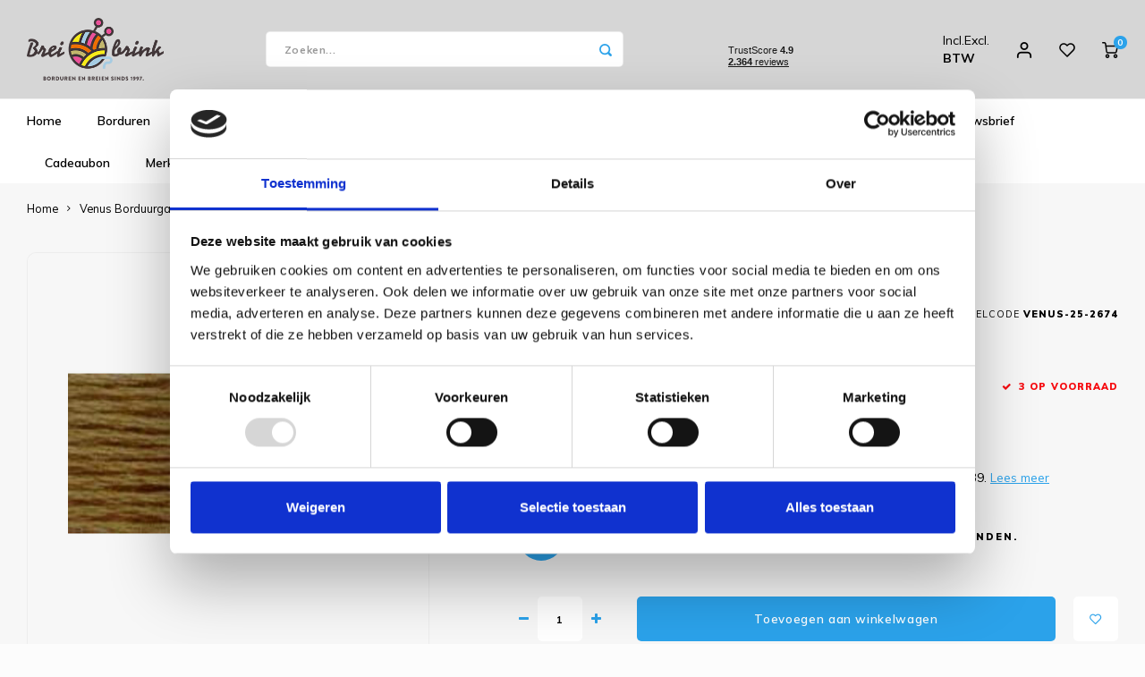

--- FILE ---
content_type: text/html;charset=utf-8
request_url: https://www.breibrink.nl/venus-2674.html
body_size: 53135
content:
<!DOCTYPE html>
<html lang="nl">
	
  <head>
    
        
    <meta charset="utf-8"/>
<!-- [START] 'blocks/head.rain' -->
<!--

  (c) 2008-2026 Lightspeed Netherlands B.V.
  http://www.lightspeedhq.com
  Generated: 21-01-2026 @ 20:12:21

-->
<link rel="canonical" href="https://www.breibrink.nl/venus-2674.html"/>
<link rel="alternate" href="https://www.breibrink.nl/index.rss" type="application/rss+xml" title="Nieuwe producten"/>
<meta name="robots" content="noodp,noydir"/>
<link href="https://plus.google.com/u/0/116655123153862540825" rel="publisher"/>
<meta name="google-site-verification" content="OO-3ozCDW4pSc0OWRNyYapTOyIe_-x66B0jt8cDT0_c"/>
<meta property="og:url" content="https://www.breibrink.nl/venus-2674.html?source=facebook"/>
<meta property="og:site_name" content="de Breibrink"/>
<meta property="og:title" content="Venus Borduurgaren #25 - 2674 (DMC 839)"/>
<meta property="og:description" content="Venus borduurgaren 2674. 8 meter splijtgaren. Corresponderende DMC-kleur: 839. "/>
<meta property="og:image" content="https://cdn.webshopapp.com/shops/233603/files/150253733/venus-venus-borduurgaren-25-2674.jpg"/>
<script src="https://app.dmws.plus/shop-assets/233603/dmws-plus-loader.js?id=ae966187a448605c6edd3ea9a3cf05a5"></script>
<script>
<!-- Meta Pixel Code -->
<script>
!function(f,b,e,v,n,t,s)
{if(f.fbq)return;n=f.fbq=function(){n.callMethod?
n.callMethod.apply(n,arguments):n.queue.push(arguments)};
if(!f._fbq)f._fbq=n;n.push=n;n.loaded=!0;n.version='2.0';
n.queue=[];t=b.createElement(e);t.async=!0;
t.src=v;s=b.getElementsByTagName(e)[0];
s.parentNode.insertBefore(t,s)}(window, document,'script',
'https://connect.facebook.net/en_US/fbevents.js');
fbq('init', '1460779584713491');
fbq('track', 'PageView');
</script>
<noscript><img height="1" width="1" style="display:none"
src="https://www.facebook.com/tr?id=1460779584713491&ev=PageView&noscript=1"
/></noscript>
<!-- End Meta Pixel Code -->
</script>
<script>
(function(w,d,s,l,i){w[l]=w[l]||[];w[l].push({'gtm.start':
new Date().getTime(),event:'gtm.js'});var f=d.getElementsByTagName(s)[0],
j=d.createElement(s),dl=l!='dataLayer'?'&l='+l:'';j.async=true;j.src=
'https://www.googletagmanager.com/gtm.js?id='+i+dl;f.parentNode.insertBefore(j,f);
})(window,document,'script','dataLayer','GTM-PV7T7Z4');
</script>
<script src="https://www.googletagmanager.com/gtag/js?id=AW-1068055119"></script>
<script>
  window.dataLayer = window.dataLayer || [];
    function gtag(){dataLayer.push(arguments);}
    gtag('js', new Date());

    gtag('config', 'AW-1068055119');


</script>
<!--[if lt IE 9]>
<script src="https://cdn.webshopapp.com/assets/html5shiv.js?2025-02-20"></script>
<![endif]-->
<!-- [END] 'blocks/head.rain' -->
    <title>Venus Borduurgaren #25 - 2674 (DMC 839) - de Breibrink</title>
    <meta name="description" content="Venus borduurgaren 2674. 8 meter splijtgaren. Corresponderende DMC-kleur: 839. " />
    <meta name="keywords" content="Venus DMC Anchor splijtzijde borduurgaren borduren" />
    <meta http-equiv="X-UA-Compatible" content="IE=edge,chrome=1">
    <meta name="viewport" content="width=device-width, initial-scale=1.0">
    <meta name="apple-mobile-web-app-capable" content="yes">
    <meta name="apple-mobile-web-app-status-bar-style" content="black">
    <meta property="fb:app_id" content="966242223397117"/>
    <meta name="viewport" content="width=device-width, initial-scale=1, maximum-scale=1, user-scalable=0"/>
    <meta name="apple-mobile-web-app-capable" content="yes">
    <meta name="HandheldFriendly" content="true" /> 
		<meta name="apple-mobile-web-app-title" content="de Breibrink">
  
		<link rel="apple-touch-icon-precomposed" href="https://cdn.webshopapp.com/shops/233603/themes/169649/v/2070661/assets/homescreen-icon.jpg?20231022143445"/> 
  
    <link rel="shortcut icon" href="https://cdn.webshopapp.com/shops/233603/themes/169649/v/2070660/assets/favicon.ico?20231022143415" type="image/x-icon" />
    <link href='//fonts.googleapis.com/css?family=Muli:400,300,500,600,700,800,900' rel='stylesheet' type='text/css'>
    <link href='//fonts.googleapis.com/css?family=Montserrat:400,300,500,600,700,800,900' rel='stylesheet' type='text/css'>
    <link rel="stylesheet" href="https://cdn.webshopapp.com/shops/233603/themes/169649/assets/bootstrap.css?2026012011491920201223145132" />
    <link rel="stylesheet" href="https://cdn.webshopapp.com/shops/233603/themes/169649/assets/font-awesome-min.css?2026012011491920201223145132" />
  	  	<link href="https://cdn.webshopapp.com/shops/233603/themes/169649/assets/gibbon-icons.css?2026012011491920201223145132" rel="stylesheet">
    <link rel="stylesheet" href="https://cdn.webshopapp.com/shops/233603/themes/169649/assets/owl-carousel-min.css?2026012011491920201223145132" />  
    <link rel="stylesheet" href="https://cdn.webshopapp.com/shops/233603/themes/169649/assets/semantic.css?2026012011491920201223145132" />  
    <link rel="stylesheet" href="https://cdn.webshopapp.com/shops/233603/themes/169649/assets/jquery-fancybox-min.css?2026012011491920201223145132" /> 
    <link rel="stylesheet" href="https://cdn.webshopapp.com/shops/233603/themes/169649/assets/style.css?2026012011491920201223145132?681" /> 
    <link rel="stylesheet" href="https://cdn.webshopapp.com/shops/233603/themes/169649/assets/settings.css?2026012011491920201223145132" />  
    <link rel="stylesheet" href="https://cdn.webshopapp.com/assets/gui-2-0.css?2025-02-20" />
    <link rel="stylesheet" href="https://cdn.webshopapp.com/assets/gui-responsive-2-0.css?2025-02-20" />   
    <link rel="stylesheet" href="https://cdn.webshopapp.com/shops/233603/themes/169649/assets/custom.css?2026012011491920201223145132" />

    <script src="https://cdn.webshopapp.com/assets/jquery-1-9-1.js?2025-02-20"></script>
    <script src="https://cdn.webshopapp.com/assets/jquery-ui-1-10-1.js?2025-02-20"></script>
    
   
    <script src="https://cdn.webshopapp.com/shops/233603/themes/169649/assets/bootstrap.js?2026012011491920201223145132"></script>
    <script src="https://cdn.webshopapp.com/shops/233603/themes/169649/assets/owl-carousel-min.js?2026012011491920201223145132"></script>
    <script src="https://cdn.webshopapp.com/shops/233603/themes/169649/assets/semantic.js?2026012011491920201223145132"></script>
    <script src="https://cdn.webshopapp.com/shops/233603/themes/169649/assets/jquery-fancybox-min.js?2026012011491920201223145132"></script>
    <script src="https://cdn.webshopapp.com/shops/233603/themes/169649/assets/moment.js?2026012011491920201223145132"></script>  
    <script src="https://cdn.webshopapp.com/shops/233603/themes/169649/assets/js-cookie.js?2026012011491920201223145132"></script>
    <script src="https://cdn.webshopapp.com/shops/233603/themes/169649/assets/jquery-countdown-min.js?2026012011491920201223145132"></script>
  	<script src="https://cdn.webshopapp.com/shops/233603/themes/169649/assets/masonry.js?2026012011491920201223145132"></script>
    <script src="https://cdn.webshopapp.com/shops/233603/themes/169649/assets/global.js?2026012011491920201223145132"></script>
  	<script src="//cdnjs.cloudflare.com/ajax/libs/jqueryui-touch-punch/0.2.3/jquery.ui.touch-punch.min.js"></script>
		<script type="text/javascript" src="//widget.trustpilot.com/bootstrap/v5/tp.widget.bootstrap.min.js" async></script>
    
    <script src="https://cdn.webshopapp.com/shops/233603/themes/169649/assets/jcarousel.js?2026012011491920201223145132"></script>
    <script src="https://cdn.webshopapp.com/assets/gui.js?2025-02-20"></script>
    
  <script src="https://cdn.webshopapp.com/assets/gui-responsive-2-0.js?2025-02-20"></script>
  <!-- TrustBox script -->
		<script type="text/javascript" src="//widget.trustpilot.com/bootstrap/v5/tp.widget.bootstrap.min.js" async></script>
	<!-- End TrustBox script -->
    
        
    
    <!--[if lt IE 9]>
    <link rel="stylesheet" href="https://cdn.webshopapp.com/shops/233603/themes/169649/assets/style-ie.css?2026012011491920201223145132" />
    <![endif]-->
  </head>  <body class=" no-mobile-bar"><script type="application/ld+json">
[
			{
    "@context": "http://schema.org",
    "@type": "BreadcrumbList",
    "itemListElement":
    [
      {
        "@type": "ListItem",
        "position": 1,
        "item": {
        	"@id": "https://www.breibrink.nl/",
        	"name": "Home"
        }
      },
    	    	{
    		"@type": "ListItem",
     		"position": 2,
     		"item":	{
      		"@id": "https://www.breibrink.nl/venus-2674.html",
      		"name": "Venus Borduurgaren #25 - 2674"
    		}
    	}    	    ]
  },
      
      
  {
    "@context": "http://schema.org",
    "@type": "Product", 
    "name": "Venus Venus Borduurgaren #25 - 2674",
    "url": "https://www.breibrink.nl/venus-2674.html",
    "brand": "Venus",    "description": "Venus borduurgaren 2674. 8 meter splijtgaren. Corresponderende DMC-kleur: 839. ",    "image": "https://cdn.webshopapp.com/shops/233603/files/150253733/300x250x2/venus-venus-borduurgaren-25-2674.jpg",    "gtin13": "8851071213187",    "mpn": "VENUS-25-2674",        "offers": {
      "@type": "Offer",
      "price": "0.80",
      "url": "https://www.breibrink.nl/venus-2674.html",
      "priceValidUntil": "2027-01-21",
      "priceCurrency": "EUR",
        "availability": "https://schema.org/InStock",
        "inventoryLevel": "3"
          }
      },
      
    {
  "@context": "http://schema.org",
  "@id": "https://www.breibrink.nl/#Organization",
  "@type": "Organization",
  "url": "https://www.breibrink.nl/", 
  "name": "de Breibrink",
  "logo": "https://cdn.webshopapp.com/shops/233603/themes/169649/v/2789772/assets/logo.png?20260105183758",
  "telephone": "0031592273685",
  "email": ""
    }
  ]
</script><div class="cart-messages hidden"><ul></ul></div><div id="cart-popup" class="cart-popup mobile-popup" data-popup="cart"><div class="popup-inner"><div class="inner cart-wrap"><div class="table"><div class="title-small title-font">Winkelwagen</div><div class="general-content cart-content"></div><div class="empty-cart">
      	Geen producten gevonden...
      </div><div class="table-wrap"><form id="gui-form-cart" action="https://www.breibrink.nl/cart/update/" method="post"><table></table></form></div><div class="shipping-discount hidden"><div class="discount-block"><form class="gui-form-discount" action="https://www.breibrink.nl/cart/setDiscount/" method="post"><input class="standard-input" type="text" name="code" placeholder="Kortingscode"><a class="btn btn-small accent add-discount"  href="javascript:;"><i class="fa fa-plus"></i></a></form></div><a href="https://www.breibrink.nl/cart/?shipping" class="btn accent btn-small hidden-xs">Verzendkosten berekenen</a></div></div><div class="totals-wrap"><div class="totals"><div class="title-small title-font hidden-xs"><span data-cart-items>0</span> artikelen</div><table><tr><td>Totaal excl. btw</td><td data-cart-total-excl>€0,00</td></tr><tr><td>BTW</td><td data-cart-total-vat>€0,00</td></tr><tr><td>Totaal</td><td data-cart-total-incl>€0,00</td></tr></table><div class="buttons"><a class="btn accent" href="https://www.breibrink.nl/checkout/">Naar de kassa</a><a class="btn light hidden-xs" href="javascript:;" data-fancybox-close>Ga verder met winkelen</a></div></div><div class="payments hidden-xs"></div></div></div></div><div class="close-popup"><div class="close-popup-inner"><a href="javascript:;" class="close-mobile-popup" data-fancybox-close>
        Sluiten
      </a></div></div></div><div id="login-popup" class="mobile-popup" data-popup="login"><div class="popup-inner"><div class="title-small title-font">Inloggen</div><form class="formLogin" id="formLogin" action="https://www.breibrink.nl/account/loginPost/?return=https%3A%2F%2Fwww.breibrink.nl%2Fvenus-2674.html" method="post"><input type="hidden" name="key" value="bc584774904ed93fa1b49e327d2e5802" /><input type="hidden" name="type" value="login" /><input type="submit" hidden/><input type="text" name="email" id="formLoginEmail" value="" placeholder="E-mailadres" class="standard-input" /><input type="password" name="password" id="formLoginPassword" value="" placeholder="Wachtwoord" class="standard-input"/><div class="buttons"><a class="btn accent" href="#" onclick="$('#formLogin').submit(); return false;" title="Inloggen">Inloggen</a></div></form><div class="options"><a class="forgot-pw" href="https://www.breibrink.nl/account/password/">Wachtwoord vergeten?</a><span class="or">of</span><a class="no-account" href="https://www.breibrink.nl/account/register/">Nog geen account? Klik</a></div></div><div class="close-popup"><div class="close-popup-inner"><a href="javascript:;" class="close-mobile-popup" data-fancybox-close>
        Sluiten
      </a></div></div></div><div id="language-currency-popup" class="language-currency-popup mobile-popup"><div class="popup-inner"><div class="language-section"><div class="title-small title-font">Taal</div><div class="options-wrap"><div class="option active"><a href="https://www.breibrink.nl/go/product/57071912"><div class="inner"><div class="icon"><img src="https://cdn.webshopapp.com/shops/233603/themes/169649/assets/flag-nl.svg?2026012011491920201223145132" alt="flag-Nederlands"></div><div class="text">Nederlands</div></div></a></div></div></div><div class="close-popup"><div class="close-popup-inner"><a href="javascript:;" class="close-mobile-popup" data-fancybox-close>
          Sluiten
        </a></div></div></div></div><div class="mobile-menu mobile-popup" data-popup="menu"><div class="popup-inner"><div class="menu-wrap"><div class="breads">Hoofdmenu</div><div class="title-small title-font">Categorieën</div><div class="menu"><ul><li class=""><a class="normal-link" href="https://www.breibrink.nl/borduren/">Borduren<span class="more-cats"><i class="fa fa-chevron-right"></i></span></a><div class="subs"><div class="breads">Hoofdmenu / borduren</div><div class="title-small title-font text-center subs-back"><i class="fa fa-chevron-left"></i>Borduren</div><ul class=""><li class=""><a class="normal-link" href="https://www.breibrink.nl/borduren/nieuw/">NIEUW!!</a></li><li class=""><a class="normal-link" href="https://www.breibrink.nl/borduren/artikelen-om-te-borduren/">Artikelen om te borduren<span class="more-cats"><i class="fa fa-chevron-right"></i></span></a><div class="subs"><div class="breads">Hoofdmenu / borduren / nieuw!! / artikelen om te borduren</div><div class="title-small title-font text-center subs-back"><i class="fa fa-chevron-left"></i>Artikelen om te borduren</div><ul class=""><li class=""><a class="normal-link" href="https://www.breibrink.nl/borduren/artikelen-om-te-borduren/baby-artikelen/">Baby artikelen</a></li><li class=""><a class="normal-link" href="https://www.breibrink.nl/borduren/artikelen-om-te-borduren/badstof-artikelen/">Badstof artikelen</a></li><li class=""><a class="normal-link" href="https://www.breibrink.nl/borduren/artikelen-om-te-borduren/keuken-artikelen/">Keuken artikelen</a></li><li class=""><a class="normal-link" href="https://www.breibrink.nl/borduren/artikelen-om-te-borduren/plexiglas-artikelen/">Plexiglas artikelen</a></li><li class=""><a class="normal-link" href="https://www.breibrink.nl/borduren/artikelen-om-te-borduren/rico-diversen/">Rico Diversen</a></li></ul></div></li><li class=""><a class="normal-link" href="https://www.breibrink.nl/borduren/borduurpakketten/">Borduurpakketten<span class="more-cats"><i class="fa fa-chevron-right"></i></span></a><div class="subs"><div class="breads">Hoofdmenu / borduren / nieuw!! / artikelen om te borduren / borduurpakketten</div><div class="title-small title-font text-center subs-back"><i class="fa fa-chevron-left"></i>Borduurpakketten</div><ul class=""><li class=""><a class="normal-link" href="https://www.breibrink.nl/borduren/borduurpakketten/special-shop-oude-meesters/">Special Shop - Oude Meesters</a></li><li class=""><a class="normal-link" href="https://www.breibrink.nl/borduren/borduurpakketten/special-shop-hoop/">Special Shop - Hoop</a></li><li class=""><a class="normal-link" href="https://www.breibrink.nl/borduren/borduurpakketten/special-shop-vrij-borduren/">Special Shop - Vrij Borduren</a></li><li class=""><a class="normal-link" href="https://www.breibrink.nl/borduren/borduurpakketten/bothy-threads/">Bothy Threads </a></li><li class=""><a class="normal-link" href="https://www.breibrink.nl/borduren/borduurpakketten/dimensions/">Dimensions </a></li><li class=""><a class="normal-link" href="https://www.breibrink.nl/borduren/borduurpakketten/dmc/">DMC</a></li><li class=""><a class="normal-link" href="https://www.breibrink.nl/borduren/borduurpakketten/leti-stitch/">Leti Stitch</a></li><li class=""><a class="normal-link" href="https://www.breibrink.nl/borduren/borduurpakketten/heritage-crafts/">Heritage Crafts</a></li><li class=""><a class="normal-link" href="https://www.breibrink.nl/borduren/borduurpakketten/lanarte/">Lanarte</a></li><li class=""><a class="normal-link" href="https://www.breibrink.nl/borduren/borduurpakketten/luca-s/">Luca-S</a></li><li class=""><a class="normal-link" href="https://www.breibrink.nl/borduren/borduurpakketten/magic-needle/">Magic  Needle</a></li><li class=""><a class="normal-link" href="https://www.breibrink.nl/borduren/borduurpakketten/marjolein-bastin/">Marjolein Bastin  </a></li><li class=""><a class="normal-link" href="https://www.breibrink.nl/borduren/borduurpakketten/mill-hill/">Mill Hill </a></li><li class=""><a class="normal-link" href="https://www.breibrink.nl/borduren/borduurpakketten/merejka/">Merejka </a></li><li class=""><a class="normal-link" href="https://www.breibrink.nl/borduren/borduurpakketten/pako/">PAKO</a></li><li class=""><a class="normal-link" href="https://www.breibrink.nl/borduren/borduurpakketten/permin-of-copenhagen/">Permin of Copenhagen</a></li><li class=""><a class="normal-link" href="https://www.breibrink.nl/borduren/borduurpakketten/rico-design/">Rico Design</a></li><li class=""><a class="normal-link" href="https://www.breibrink.nl/borduren/borduurpakketten/riolis/">RIOLIS</a></li><li class=""><a class="normal-link" href="https://www.breibrink.nl/borduren/borduurpakketten/rto/">RTO </a></li><li class=""><a class="normal-link" href="https://www.breibrink.nl/borduren/borduurpakketten/stitchonomy/">Stitchonomy </a></li><li class=""><a class="normal-link" href="https://www.breibrink.nl/borduren/borduurpakketten/studio-koekoek/">Studio Koekoek</a></li><li class=""><a class="normal-link" href="https://www.breibrink.nl/borduren/borduurpakketten/vervaco/">Vervaco</a></li></ul></div></li><li class=""><a class="normal-link" href="https://www.breibrink.nl/borduren/borduurpatronen/">Borduurpatronen<span class="more-cats"><i class="fa fa-chevron-right"></i></span></a><div class="subs"><div class="breads">Hoofdmenu / borduren / nieuw!! / artikelen om te borduren / borduurpakketten / borduurpatronen</div><div class="title-small title-font text-center subs-back"><i class="fa fa-chevron-left"></i>Borduurpatronen</div><ul class=""><li class=""><a class="normal-link" href="https://www.breibrink.nl/borduren/borduurpatronen/bella-filipina-designs/">Bella Filipina Designs </a></li><li class=""><a class="normal-link" href="https://www.breibrink.nl/borduren/borduurpatronen/bothy-threads/">Bothy Threads </a></li><li class=""><a class="normal-link" href="https://www.breibrink.nl/borduren/borduurpatronen/diverse-designers/">Diverse designers</a></li><li class=""><a class="normal-link" href="https://www.breibrink.nl/borduren/borduurpatronen/dmc/">DMC</a></li><li class=""><a class="normal-link" href="https://www.breibrink.nl/borduren/borduurpatronen/heaven-and-earth-designs-50-korting/">Heaven and Earth Designs - 50% KORTING</a></li><li class=""><a class="normal-link" href="https://www.breibrink.nl/borduren/borduurpatronen/ink-circles/">Ink Circles</a></li><li class=""><a class="normal-link" href="https://www.breibrink.nl/borduren/borduurpatronen/lavender-and-lace-nu-50-korting/">Lavender and Lace - NU 50% KORTING</a></li><li class=""><a class="normal-link" href="https://www.breibrink.nl/borduren/borduurpatronen/leti-stitch/">Leti Stitch</a></li><li class=""><a class="normal-link" href="https://www.breibrink.nl/borduren/borduurpatronen/lindner/">Lindner</a></li><li class=""><a class="normal-link" href="https://www.breibrink.nl/borduren/borduurpatronen/mirabilia/">Mirabilia </a></li><li class=""><a class="normal-link" href="https://www.breibrink.nl/borduren/borduurpatronen/nimue/">Nimue</a></li><li class=""><a class="normal-link" href="https://www.breibrink.nl/borduren/borduurpatronen/nora-corbett/">Nora Corbett</a></li><li class=""><a class="normal-link" href="https://www.breibrink.nl/borduren/borduurpatronen/rico-design/">Rico Design</a></li><li class=""><a class="normal-link" href="https://www.breibrink.nl/borduren/borduurpatronen/rosewood-manor/">Rosewood Manor</a></li><li class=""><a class="normal-link" href="https://www.breibrink.nl/borduren/borduurpatronen/soda-stitch/">Soda Stitch </a></li><li class=""><a class="normal-link" href="https://www.breibrink.nl/borduren/borduurpatronen/tiny-modernist/">Tiny Modernist</a></li></ul></div></li><li class=""><a class="normal-link" href="https://www.breibrink.nl/borduren/boekenleggers/">Boekenleggers</a></li><li class=""><a class="normal-link" href="https://www.breibrink.nl/borduren/borduurgarens/">Borduurgarens<span class="more-cats"><i class="fa fa-chevron-right"></i></span></a><div class="subs"><div class="breads">Hoofdmenu / borduren / nieuw!! / artikelen om te borduren / borduurpakketten / borduurpatronen / boekenleggers / borduurgarens</div><div class="title-small title-font text-center subs-back"><i class="fa fa-chevron-left"></i>Borduurgarens</div><ul class=""><li class=""><a class="normal-link" href="https://www.breibrink.nl/borduren/borduurgarens/venus-splijtzijde/">Venus Splijtzijde</a></li><li class=""><a class="normal-link" href="https://www.breibrink.nl/borduren/borduurgarens/anchor-linnen/">Anchor Linen</a></li><li class=""><a class="normal-link" href="https://www.breibrink.nl/borduren/borduurgarens/dmc-splijtzijde/">DMC Splijtzijde  </a></li><li class=""><a class="normal-link" href="https://www.breibrink.nl/borduren/borduurgarens/dmc-coloris/">DMC Coloris </a></li><li class=""><a class="normal-link" href="https://www.breibrink.nl/borduren/borduurgarens/dmc-light-effects-metallic/">DMC Light Effects Metallic </a></li><li class=""><a class="normal-link" href="https://www.breibrink.nl/borduren/borduurgarens/dmc-borduurkatoen-16/">DMC Borduurkatoen 16 </a></li><li class=""><a class="normal-link" href="https://www.breibrink.nl/borduren/borduurgarens/dmc-borduurkatoen-20/">DMC Borduurkatoen 20 </a></li><li class=""><a class="normal-link" href="https://www.breibrink.nl/borduren/borduurgarens/dmc-borduurkatoen-25/">DMC Borduurkatoen 25</a></li><li class=""><a class="normal-link" href="https://www.breibrink.nl/borduren/borduurgarens/dmc-borduurkatoen-30/">DMC Borduurkatoen 30 </a></li><li class=""><a class="normal-link" href="https://www.breibrink.nl/borduren/borduurgarens/dmc-color-variations/">DMC Color Variations </a></li><li class=""><a class="normal-link" href="https://www.breibrink.nl/borduren/borduurgarens/dmc-diamant/">DMC Diamant </a></li><li class=""><a class="normal-link" href="https://www.breibrink.nl/borduren/borduurgarens/dmc-etoile/">DMC Etoile  </a></li><li class=""><a class="normal-link" href="https://www.breibrink.nl/borduren/borduurgarens/dmc-satin/">DMC Satin</a></li><li class=""><a class="normal-link" href="https://www.breibrink.nl/borduren/borduurgarens/dmc-special-dentelles-80/">DMC Special Dentelles 80 </a></li><li class=""><a class="normal-link" href="https://www.breibrink.nl/borduren/borduurgarens/dmc-diversen/">DMC Diversen </a></li><li class=""><a class="normal-link" href="https://www.breibrink.nl/borduren/borduurgarens/kreinik-blending-filament/">Kreinik Blending Filament</a></li><li class=""><a class="normal-link" href="https://www.breibrink.nl/borduren/borduurgarens/kreinik-very-fine-braid-4/">Kreinik Very Fine Braid #4</a></li><li class=""><a class="normal-link" href="https://www.breibrink.nl/borduren/borduurgarens/kreinik-cord/">Kreinik Cord</a></li><li class=""><a class="normal-link" href="https://www.breibrink.nl/borduren/borduurgarens/kreinik-fine-braid-8/">Kreinik Fine Braid #8</a></li><li class=""><a class="normal-link" href="https://www.breibrink.nl/borduren/borduurgarens/kreinik-japan-threads/">Kreinik Japan Threads</a></li><li class=""><a class="normal-link" href="https://www.breibrink.nl/borduren/borduurgarens/kreinik-ribbon/">Kreinik Ribbon</a></li><li class=""><a class="normal-link" href="https://www.breibrink.nl/borduren/borduurgarens/kreinik-tapestry-braid-12/">Kreinik Tapestry Braid #12</a></li><li class=""><a class="normal-link" href="https://www.breibrink.nl/borduren/borduurgarens/rainbow-gallery-diversen/">Rainbow Gallery Diversen</a></li><li class=""><a class="normal-link" href="https://www.breibrink.nl/borduren/borduurgarens/rainbow-gallery-linen/">Rainbow Gallery Linen</a></li><li class=""><a class="normal-link" href="https://www.breibrink.nl/borduren/borduurgarens/rainbow-gallery-mandarin-floss/">Rainbow Gallery Mandarin Floss</a></li><li class=""><a class="normal-link" href="https://www.breibrink.nl/borduren/borduurgarens/rainbow-gallery-neon-rays/">Rainbow Gallery Neon Rays</a></li><li class=""><a class="normal-link" href="https://www.breibrink.nl/borduren/borduurgarens/rainbow-gallery-petite-treasure-braid/">Rainbow Gallery Petite Treasure Braid</a></li><li class=""><a class="normal-link" href="https://www.breibrink.nl/borduren/borduurgarens/rainbow-gallery-sparkle-braid/">Rainbow Gallery Sparkle Braid</a></li><li class=""><a class="normal-link" href="https://www.breibrink.nl/borduren/borduurgarens/rainbow-gallery-splendor/">Rainbow Gallery Splendor</a></li><li class=""><a class="normal-link" href="https://www.breibrink.nl/borduren/borduurgarens/rainbow-gallery-wispers/">Rainbow Gallery Wispers</a></li><li class=""><a class="normal-link" href="https://www.breibrink.nl/borduren/borduurgarens/rico-metallic/">Rico Metallic</a></li><li class=""><a class="normal-link" href="https://www.breibrink.nl/borduren/borduurgarens/rico-splijtzijde/">Rico Splijtzijde</a></li><li class=""><a class="normal-link" href="https://www.breibrink.nl/borduren/borduurgarens/kleurstalenkaarten/">Kleurstalenkaarten</a></li><li class=""><a class="normal-link" href="https://www.breibrink.nl/borduren/borduurgarens/the-caron-collection-waterlilies/">The Caron Collection Waterlilies</a></li></ul></div></li><li class=""><a class="normal-link" href="https://www.breibrink.nl/borduren/charms/">Charms</a></li><li class=""><a class="normal-link" href="https://www.breibrink.nl/borduren/fotoborduren/">Fotoborduren</a></li><li class=""><a class="normal-link" href="https://www.breibrink.nl/borduren/halloween/">Halloween</a></li><li class=""><a class="normal-link" href="https://www.breibrink.nl/borduren/kaart-borduurpakketten/">Kaart borduurpakketten</a></li><li class=""><a class="normal-link" href="https://www.breibrink.nl/borduren/kerstmis/">Kerstmis<span class="more-cats"><i class="fa fa-chevron-right"></i></span></a><div class="subs"><div class="breads">Hoofdmenu / borduren / nieuw!! / artikelen om te borduren / borduurpakketten / borduurpatronen / boekenleggers / borduurgarens / charms / fotoborduren / halloween / kaart borduurpakketten / kerstmis</div><div class="title-small title-font text-center subs-back"><i class="fa fa-chevron-left"></i>Kerstmis</div><ul class=""><li class=""><a class="normal-link" href="https://www.breibrink.nl/borduren/kerstmis/kerstkaarten/">Kerstkaarten</a></li><li class=""><a class="normal-link" href="https://www.breibrink.nl/borduren/kerstmis/kerstpakketten/">Kerstpakketten</a></li><li class=""><a class="normal-link" href="https://www.breibrink.nl/borduren/kerstmis/kerstpatronen/">Kerstpatronen</a></li><li class=""><a class="normal-link" href="https://www.breibrink.nl/borduren/kerstmis/ornaments-plastic-canvas/">Ornaments Plastic Canvas </a></li></ul></div></li><li class=""><a class="normal-link" href="https://www.breibrink.nl/borduren/mill-hill-kraaltjes/">Mill Hill kraaltjes<span class="more-cats"><i class="fa fa-chevron-right"></i></span></a><div class="subs"><div class="breads">Hoofdmenu / borduren / nieuw!! / artikelen om te borduren / borduurpakketten / borduurpatronen / boekenleggers / borduurgarens / charms / fotoborduren / halloween / kaart borduurpakketten / kerstmis / mill hill kraaltjes</div><div class="title-small title-font text-center subs-back"><i class="fa fa-chevron-left"></i>Mill Hill kraaltjes</div><ul class=""><li class=""><a class="normal-link" href="https://www.breibrink.nl/borduren/mill-hill-kraaltjes/glass-seed-00020-02799/">Glass Seed 00020 - 02799</a></li><li class=""><a class="normal-link" href="https://www.breibrink.nl/borduren/mill-hill-kraaltjes/glow-in-the-dark-02700-02799/">Glow in the Dark 02700 - 02799</a></li><li class=""><a class="normal-link" href="https://www.breibrink.nl/borduren/mill-hill-kraaltjes/antique-03002-03575/">Antique 03002 - 03575</a></li><li class=""><a class="normal-link" href="https://www.breibrink.nl/borduren/mill-hill-kraaltjes/pebble-05002-05609/">Pebble 05002 - 05609</a></li><li class=""><a class="normal-link" href="https://www.breibrink.nl/borduren/mill-hill-kraaltjes/magnifica-10001-10120/">Magnifica 10001 - 10120</a></li><li class=""><a class="normal-link" href="https://www.breibrink.nl/borduren/mill-hill-kraaltjes/glass-treasures-12001-12304/">Glass Treasures 12001 - 12304</a></li><li class=""><a class="normal-link" href="https://www.breibrink.nl/borduren/mill-hill-kraaltjes/crystal-treasures-13001-13102/">Crystal Treasures 13001 - 13102 </a></li><li class=""><a class="normal-link" href="https://www.breibrink.nl/borduren/mill-hill-kraaltjes/pony-no-8-18002-18831/">Pony no. 8 18002 - 18831</a></li><li class=""><a class="normal-link" href="https://www.breibrink.nl/borduren/mill-hill-kraaltjes/petites-40020-45270/">Petites 40020 - 45270</a></li><li class=""><a class="normal-link" href="https://www.breibrink.nl/borduren/mill-hill-kraaltjes/frosted-60020-65270/">Frosted 60020 - 65270</a></li><li class=""><a class="normal-link" href="https://www.breibrink.nl/borduren/mill-hill-kraaltjes/pony-no-6-16010-16616/">Pony no. 6 16010 - 16616</a></li><li class=""><a class="normal-link" href="https://www.breibrink.nl/borduren/mill-hill-kraaltjes/small-bugle-70020-72053/">Small bugle 70020 - 72053</a></li><li class=""><a class="normal-link" href="https://www.breibrink.nl/borduren/mill-hill-kraaltjes/large-bugle-90020-92555/">Large bugle 90020 - 92555</a></li><li class=""><a class="normal-link" href="https://www.breibrink.nl/borduren/mill-hill-kraaltjes/medium-bugle-80020-82054/">Medium bugle 80020 - 82054</a></li></ul></div></li><li class=""><a class="normal-link" href="https://www.breibrink.nl/borduren/mini-kits/">Mini Kits<span class="more-cats"><i class="fa fa-chevron-right"></i></span></a><div class="subs"><div class="breads">Hoofdmenu / borduren / nieuw!! / artikelen om te borduren / borduurpakketten / borduurpatronen / boekenleggers / borduurgarens / charms / fotoborduren / halloween / kaart borduurpakketten / kerstmis / mill hill kraaltjes / mini kits</div><div class="title-small title-font text-center subs-back"><i class="fa fa-chevron-left"></i>Mini Kits</div><ul class=""><li class=""><a class="normal-link" href="https://www.breibrink.nl/borduren/mini-kits/magic-needle/">Magic Needle</a></li><li class=""><a class="normal-link" href="https://www.breibrink.nl/borduren/mini-kits/lavendel-zakjes/">Lavendel zakjes</a></li><li class=""><a class="normal-link" href="https://www.breibrink.nl/borduren/mini-kits/mill-hill/">Mill Hill</a></li><li class=""><a class="normal-link" href="https://www.breibrink.nl/borduren/mini-kits/mouseloft/">Mouseloft</a></li><li class=""><a class="normal-link" href="https://www.breibrink.nl/borduren/mini-kits/riolis/">RIOLIS</a></li><li class=""><a class="normal-link" href="https://www.breibrink.nl/borduren/mini-kits/rto/">RTO</a></li><li class=""><a class="normal-link" href="https://www.breibrink.nl/borduren/mini-kits/stitchonomy/">Stitchonomy </a></li><li class=""><a class="normal-link" href="https://www.breibrink.nl/borduren/mini-kits/vervaco/">Vervaco</a></li></ul></div></li><li class=""><a class="normal-link" href="https://www.breibrink.nl/borduren/passe-partout-kaarten/">Passe-partout kaarten</a></li><li class=""><a class="normal-link" href="https://www.breibrink.nl/borduren/pasen/">Pasen</a></li><li class=""><a class="normal-link" href="https://www.breibrink.nl/borduren/tafelkleden/">Tafelkleden</a></li><li class=""><a class="normal-link" href="https://www.breibrink.nl/borduren/tijdschrift-just-cross-stitch/">Tijdschrift Just Cross Stitch</a></li></ul></div></li><li class=""><a class="normal-link" href="https://www.breibrink.nl/voorbedrukt-borduren/">Voorbedrukt borduren<span class="more-cats"><i class="fa fa-chevron-right"></i></span></a><div class="subs"><div class="breads">Hoofdmenu / voorbedrukt borduren</div><div class="title-small title-font text-center subs-back"><i class="fa fa-chevron-left"></i>Voorbedrukt borduren</div><ul class=""><li class=""><a class="normal-link" href="https://www.breibrink.nl/voorbedrukt-borduren/penelope-kits-sale-25-korting/">Penelope Kits -  SALE 25% KORTING</a></li><li class=""><a class="normal-link" href="https://www.breibrink.nl/voorbedrukt-borduren/kruissteekpakketten-voorbedrukt-sale-25-korting/">Kruissteekpakketten Voorbedrukt  -  SALE 25% KORTING</a></li><li class=""><a class="normal-link" href="https://www.breibrink.nl/voorbedrukt-borduren/kussenpakketten-spansteek-sale-25-korting/">Kussenpakketten Spansteek -  SALE 25% KORTING</a></li><li class=""><a class="normal-link" href="https://www.breibrink.nl/voorbedrukt-borduren/kussenpakketten-kruissteek-sale-25-korting/">Kussenpakketten Kruissteek -  SALE 25% KORTING</a></li><li class=""><a class="normal-link" href="https://www.breibrink.nl/voorbedrukt-borduren/kussenpakketten-knopen-of-smyrna-sale-25-korting/">Kussenpakketten Knopen of Smyrna -  SALE 25% KORTING</a></li><li class=""><a class="normal-link" href="https://www.breibrink.nl/voorbedrukt-borduren/tapijten-smyrna-of-knopen-sale-25-korting/">Tapijten Smyrna  of Knopen -  SALE 25% KORTING</a></li><li class=""><a class="normal-link" href="https://www.breibrink.nl/voorbedrukt-borduren/diverse-accessoires/">Diverse accessoires</a></li><li class=""><a class="normal-link" href="https://www.breibrink.nl/voorbedrukt-borduren/nieuw/">NIEUW!!</a></li></ul></div></li><li class=""><a class="normal-link" href="https://www.breibrink.nl/kleinvak/">Kleinvak<span class="more-cats"><i class="fa fa-chevron-right"></i></span></a><div class="subs"><div class="breads">Hoofdmenu / kleinvak</div><div class="title-small title-font text-center subs-back"><i class="fa fa-chevron-left"></i>Kleinvak</div><ul class=""><li class=""><a class="normal-link" href="https://www.breibrink.nl/kleinvak/borduurringen/">Borduurringen</a></li><li class=""><a class="normal-link" href="https://www.breibrink.nl/kleinvak/diverse-accessoires/">Diverse Accessoires</a></li><li class=""><a class="normal-link" href="https://www.breibrink.nl/kleinvak/frames/">Frames</a></li><li class=""><a class="normal-link" href="https://www.breibrink.nl/kleinvak/kussenruggen/">Kussenruggen</a></li><li class=""><a class="normal-link" href="https://www.breibrink.nl/kleinvak/lijsten/">Lijsten</a></li><li class=""><a class="normal-link" href="https://www.breibrink.nl/kleinvak/naaien/">Naaien</a></li><li class=""><a class="normal-link" href="https://www.breibrink.nl/kleinvak/naalden/">Naalden<span class="more-cats"><i class="fa fa-chevron-right"></i></span></a><div class="subs"><div class="breads">Hoofdmenu / kleinvak / borduurringen / diverse accessoires / frames / kussenruggen / lijsten / naaien / naalden</div><div class="title-small title-font text-center subs-back"><i class="fa fa-chevron-left"></i>Naalden</div><ul class=""><li class=""><a class="normal-link" href="https://www.breibrink.nl/kleinvak/naalden/bolletjesnaald/">Bolletjesnaald</a></li><li class=""><a class="normal-link" href="https://www.breibrink.nl/kleinvak/naalden/borduurnaalden-16/">Borduurnaalden #16</a></li><li class=""><a class="normal-link" href="https://www.breibrink.nl/kleinvak/naalden/borduurnaalden-18/">Borduurnaalden #18</a></li><li class=""><a class="normal-link" href="https://www.breibrink.nl/kleinvak/naalden/borduurnaalden-20/">Borduurnaalden #20</a></li><li class=""><a class="normal-link" href="https://www.breibrink.nl/kleinvak/naalden/borduurnaalden-22/">Borduurnaalden #22</a></li><li class=""><a class="normal-link" href="https://www.breibrink.nl/kleinvak/naalden/borduurnaalden-23/">Borduurnaalden #23</a></li><li class=""><a class="normal-link" href="https://www.breibrink.nl/kleinvak/naalden/borduurnaalden-24/">Borduurnaalden #24</a></li><li class=""><a class="normal-link" href="https://www.breibrink.nl/kleinvak/naalden/borduurnaalden-25/">Borduurnaalden #25</a></li><li class=""><a class="normal-link" href="https://www.breibrink.nl/kleinvak/naalden/borduurnaalden-26/">Borduurnaalden #26</a></li><li class=""><a class="normal-link" href="https://www.breibrink.nl/kleinvak/naalden/borduurnaalden-28/">Borduurnaalden #28</a></li><li class=""><a class="normal-link" href="https://www.breibrink.nl/kleinvak/naalden/punch-naalden/">Punch Naalden</a></li><li class=""><a class="normal-link" href="https://www.breibrink.nl/kleinvak/naalden/kralennaalden/">Kralennaalden</a></li><li class=""><a class="normal-link" href="https://www.breibrink.nl/kleinvak/naalden/diverse-naalden/">Diverse naalden</a></li></ul></div></li><li class=""><a class="normal-link" href="https://www.breibrink.nl/kleinvak/naaldenmagneet/">Naaldenmagneet</a></li><li class=""><a class="normal-link" href="https://www.breibrink.nl/kleinvak/opbergen/">Opbergen</a></li><li class=""><a class="normal-link" href="https://www.breibrink.nl/kleinvak/projecttassen/">Projecttassen</a></li><li class=""><a class="normal-link" href="https://www.breibrink.nl/kleinvak/scharen/">Scharen</a></li></ul></div></li><li class=""><a class="normal-link" href="https://www.breibrink.nl/stoffen/">Stoffen<span class="more-cats"><i class="fa fa-chevron-right"></i></span></a><div class="subs"><div class="breads">Hoofdmenu / stoffen</div><div class="title-small title-font text-center subs-back"><i class="fa fa-chevron-left"></i>Stoffen</div><ul class=""><li class=""><a class="normal-link" href="https://www.breibrink.nl/stoffen/aidaband/">Aidaband</a></li><li class=""><a class="normal-link" href="https://www.breibrink.nl/stoffen/easy-count-stoffen/">Easy Count Stoffen<span class="more-cats"><i class="fa fa-chevron-right"></i></span></a><div class="subs"><div class="breads">Hoofdmenu / stoffen / aidaband / easy count stoffen</div><div class="title-small title-font text-center subs-back"><i class="fa fa-chevron-left"></i>Easy Count Stoffen</div><ul class=""><li class=""><a class="normal-link" href="https://www.breibrink.nl/stoffen/easy-count-stoffen/easy-count-stoffen-van-de-rol/">Easy Count Stoffen - van de rol</a></li><li class=""><a class="normal-link" href="https://www.breibrink.nl/stoffen/easy-count-stoffen/easy-count-stoffen-lapjes/">Easy Count Stoffen - lapjes</a></li></ul></div></li><li class=""><a class="normal-link" href="https://www.breibrink.nl/stoffen/aida-hokjesstof/">Aida (hokjesstof)<span class="more-cats"><i class="fa fa-chevron-right"></i></span></a><div class="subs"><div class="breads">Hoofdmenu / stoffen / aidaband / easy count stoffen / aida (hokjesstof)</div><div class="title-small title-font text-center subs-back"><i class="fa fa-chevron-left"></i>Aida (hokjesstof)</div><ul class=""><li class=""><a class="normal-link" href="https://www.breibrink.nl/stoffen/aida-hokjesstof/aida-33-8-count/">Aida 3,3 - 8 count</a></li><li class=""><a class="normal-link" href="https://www.breibrink.nl/stoffen/aida-hokjesstof/aida-45-11-count/">Aida 4,5 - 11 count</a></li><li class=""><a class="normal-link" href="https://www.breibrink.nl/stoffen/aida-hokjesstof/aida-55-14-count/">Aida 5,5 - 14 count</a></li><li class=""><a class="normal-link" href="https://www.breibrink.nl/stoffen/aida-hokjesstof/aida-63-16-count/">Aida 6,3 - 16 count  </a></li><li class=""><a class="normal-link" href="https://www.breibrink.nl/stoffen/aida-hokjesstof/aida-7-18-count/">Aida 7 - 18 count</a></li><li class=""><a class="normal-link" href="https://www.breibrink.nl/stoffen/aida-hokjesstof/aida-8-20-count/">Aida 8 - 20 count</a></li></ul></div></li><li class=""><a class="normal-link" href="https://www.breibrink.nl/stoffen/8-draads-stoffen-20-count/">8-draads stoffen - 20 count</a></li><li class=""><a class="normal-link" href="https://www.breibrink.nl/stoffen/10-draads-stoffen-26-en-27-count/">10-draads stoffen – 26 en 27 count <span class="more-cats"><i class="fa fa-chevron-right"></i></span></a><div class="subs"><div class="breads">Hoofdmenu / stoffen / aidaband / easy count stoffen / aida (hokjesstof) / 8-draads stoffen - 20 count / 10-draads stoffen – 26 en 27 count </div><div class="title-small title-font text-center subs-back"><i class="fa fa-chevron-left"></i>10-draads stoffen – 26 en 27 count </div><ul class=""><li class=""><a class="normal-link" href="https://www.breibrink.nl/stoffen/10-draads-stoffen-26-en-27-count/uebelhoer-evenweave-10-draads/">Übelhör Evenweave 10-draads  </a></li><li class=""><a class="normal-link" href="https://www.breibrink.nl/stoffen/10-draads-stoffen-26-en-27-count/zweigart-linda-106-draads/">Zweigart Linda 10,6-draads </a></li><li class=""><a class="normal-link" href="https://www.breibrink.nl/stoffen/10-draads-stoffen-26-en-27-count/zweigart-lugana-10-draads/">Zweigart Lugana 10-draads  </a></li></ul></div></li><li class=""><a class="normal-link" href="https://www.breibrink.nl/stoffen/11-draads-stoffen-28-count/">11-draads stoffen - 28 count<span class="more-cats"><i class="fa fa-chevron-right"></i></span></a><div class="subs"><div class="breads">Hoofdmenu / stoffen / aidaband / easy count stoffen / aida (hokjesstof) / 8-draads stoffen - 20 count / 10-draads stoffen – 26 en 27 count  / 11-draads stoffen - 28 count</div><div class="title-small title-font text-center subs-back"><i class="fa fa-chevron-left"></i>11-draads stoffen - 28 count</div><ul class=""><li class=""><a class="normal-link" href="https://www.breibrink.nl/stoffen/11-draads-stoffen-28-count/fabric-flair-linnen-11-draads/">Fabric Flair Linnen 11-draads</a></li><li class=""><a class="normal-link" href="https://www.breibrink.nl/stoffen/11-draads-stoffen-28-count/jobelan-11-draads/">Jobelan 11-draads</a></li><li class=""><a class="normal-link" href="https://www.breibrink.nl/stoffen/11-draads-stoffen-28-count/uebelhoer-evenweave-11-draads/">Übelhör Evenweave 11-draads</a></li><li class=""><a class="normal-link" href="https://www.breibrink.nl/stoffen/11-draads-stoffen-28-count/zweigart-cashel-11-draads/">Zweigart Cashel 11-draads</a></li><li class=""><a class="normal-link" href="https://www.breibrink.nl/stoffen/11-draads-stoffen-28-count/zweigart-brittney-11-draads/">Zweigart Brittney 11-draads</a></li></ul></div></li><li class=""><a class="normal-link" href="https://www.breibrink.nl/stoffen/12-draads-stoffen-32-count/">12-draads stoffen - 32 count<span class="more-cats"><i class="fa fa-chevron-right"></i></span></a><div class="subs"><div class="breads">Hoofdmenu / stoffen / aidaband / easy count stoffen / aida (hokjesstof) / 8-draads stoffen - 20 count / 10-draads stoffen – 26 en 27 count  / 11-draads stoffen - 28 count / 12-draads stoffen - 32 count</div><div class="title-small title-font text-center subs-back"><i class="fa fa-chevron-left"></i>12-draads stoffen - 32 count</div><ul class=""><li class=""><a class="normal-link" href="https://www.breibrink.nl/stoffen/12-draads-stoffen-32-count/fabric-flair-linnen-12-draads/">Fabric Flair Linnen 12-draads</a></li><li class=""><a class="normal-link" href="https://www.breibrink.nl/stoffen/12-draads-stoffen-32-count/jobelan-125-draads/">Jobelan 12,5 draads</a></li><li class=""><a class="normal-link" href="https://www.breibrink.nl/stoffen/12-draads-stoffen-32-count/permin-of-copenhagen-12-draads/">Permin of Copenhagen 12-draads</a></li><li class=""><a class="normal-link" href="https://www.breibrink.nl/stoffen/12-draads-stoffen-32-count/uebelhoer-evenweave-126-draads/">Übelhör Evenweave 12,6 draads</a></li><li class=""><a class="normal-link" href="https://www.breibrink.nl/stoffen/12-draads-stoffen-32-count/zweigart-murano-12-draads/">Zweigart Murano 12-draads</a></li><li class=""><a class="normal-link" href="https://www.breibrink.nl/stoffen/12-draads-stoffen-32-count/zweigart-belfast-12-draads/">Zweigart Belfast 12-draads</a></li></ul></div></li><li class=""><a class="normal-link" href="https://www.breibrink.nl/stoffen/14-draads-stoffen-36-count/">14-draads stoffen - 36 count<span class="more-cats"><i class="fa fa-chevron-right"></i></span></a><div class="subs"><div class="breads">Hoofdmenu / stoffen / aidaband / easy count stoffen / aida (hokjesstof) / 8-draads stoffen - 20 count / 10-draads stoffen – 26 en 27 count  / 11-draads stoffen - 28 count / 12-draads stoffen - 32 count / 14-draads stoffen - 36 count</div><div class="title-small title-font text-center subs-back"><i class="fa fa-chevron-left"></i>14-draads stoffen - 36 count</div><ul class=""><li class=""><a class="normal-link" href="https://www.breibrink.nl/stoffen/14-draads-stoffen-36-count/fabric-flair-linnen-14-draads/">Fabric Flair linnen 14-draads</a></li><li class=""><a class="normal-link" href="https://www.breibrink.nl/stoffen/14-draads-stoffen-36-count/uebelhoer-evenweave-14-draads/">Übelhör Evenweave 14-draads</a></li><li class=""><a class="normal-link" href="https://www.breibrink.nl/stoffen/14-draads-stoffen-36-count/zweigart-edinburgh-14-draads/">Zweigart Edinburgh 14-draads</a></li></ul></div></li><li class=""><a class="normal-link" href="https://www.breibrink.nl/stoffen/geperforeerd-papier/">Geperforeerd papier</a></li><li class=""><a class="normal-link" href="https://www.breibrink.nl/stoffen/canvas-en-stramien/">Canvas en stramien</a></li><li class=""><a class="normal-link" href="https://www.breibrink.nl/stoffen/kaaslinnen/">Kaaslinnen</a></li><li class=""><a class="normal-link" href="https://www.breibrink.nl/stoffen/linnenband/">Linnenband</a></li><li class=""><a class="normal-link" href="https://www.breibrink.nl/stoffen/vilt/">Vilt</a></li><li class=""><a class="normal-link" href="https://www.breibrink.nl/stoffen/punch-needle/">Punch Needle</a></li><li class=""><a class="normal-link" href="https://www.breibrink.nl/stoffen/coupons/">Coupons</a></li></ul></div></li><li class=""><a class="normal-link" href="https://www.breibrink.nl/breien/">Breien<span class="more-cats"><i class="fa fa-chevron-right"></i></span></a><div class="subs"><div class="breads">Hoofdmenu / breien</div><div class="title-small title-font text-center subs-back"><i class="fa fa-chevron-left"></i>Breien</div><ul class=""><li class=""><a class="normal-link" href="https://www.breibrink.nl/breien/nieuw/">NIEUW!!</a></li><li class=""><a class="normal-link" href="https://www.breibrink.nl/breien/breiwol/">Breiwol</a></li><li class=""><a class="normal-link" href="https://www.breibrink.nl/breien/breinaalden-chiaogoo/">Breinaalden ChiaoGoo <span class="more-cats"><i class="fa fa-chevron-right"></i></span></a><div class="subs"><div class="breads">Hoofdmenu / breien / nieuw!! / breiwol / breinaalden chiaogoo </div><div class="title-small title-font text-center subs-back"><i class="fa fa-chevron-left"></i>Breinaalden ChiaoGoo </div><ul class=""><li class=""><a class="normal-link" href="https://www.breibrink.nl/breien/breinaalden-chiaogoo/chiaogoo-rondbreinaalden/">ChiaoGoo Rondbreinaalden</a></li><li class=""><a class="normal-link" href="https://www.breibrink.nl/breien/breinaalden-chiaogoo/chiaogoo-interchangeables/">ChiaoGoo Interchangeables  </a></li><li class=""><a class="normal-link" href="https://www.breibrink.nl/breien/breinaalden-chiaogoo/chiaogoo-sets/">ChiaoGoo Sets  </a></li><li class=""><a class="normal-link" href="https://www.breibrink.nl/breien/breinaalden-chiaogoo/chiaogoo-sokkennaalden/">ChiaoGoo Sokkennaalden  </a></li><li class=""><a class="normal-link" href="https://www.breibrink.nl/breien/breinaalden-chiaogoo/chiaogoo-lege-etuis-opbergers/">ChiaoGoo Lege Etuis Opbergers</a></li><li class=""><a class="normal-link" href="https://www.breibrink.nl/breien/breinaalden-chiaogoo/chiaogoo-accessoires/">ChiaoGoo Accessoires </a></li></ul></div></li><li class=""><a class="normal-link" href="https://www.breibrink.nl/breien/breinaalden-addi/">Breinaalden Addi<span class="more-cats"><i class="fa fa-chevron-right"></i></span></a><div class="subs"><div class="breads">Hoofdmenu / breien / nieuw!! / breiwol / breinaalden chiaogoo  / breinaalden addi</div><div class="title-small title-font text-center subs-back"><i class="fa fa-chevron-left"></i>Breinaalden Addi</div><ul class=""><li class=""><a class="normal-link" href="https://www.breibrink.nl/breien/breinaalden-addi/addi-accessoires/">Addi Accessoires</a></li><li class=""><a class="normal-link" href="https://www.breibrink.nl/breien/breinaalden-addi/addi-crasytrio/">Addi CraSyTrio </a></li><li class=""><a class="normal-link" href="https://www.breibrink.nl/breien/breinaalden-addi/addi-sockenwunder-25-cm-2-375-mm/">Addi Sockenwunder 25 cm - 2 - 3,75 mm</a></li><li class=""><a class="normal-link" href="https://www.breibrink.nl/breien/breinaalden-addi/addi-rondbreinaalden-20-cm-2-375-mm/">Addi Rondbreinaalden 20 cm - 2 - 3,75 mm</a></li><li class=""><a class="normal-link" href="https://www.breibrink.nl/breien/breinaalden-addi/addi-sokkennaalden/">Addi Sokkennaalden</a></li></ul></div></li><li class=""><a class="normal-link" href="https://www.breibrink.nl/breien/breinaalden-knitpro/">Breinaalden KnitPro </a></li><li class=""><a class="normal-link" href="https://www.breibrink.nl/breien/boeken-en-magazines/">Boeken en magazines<span class="more-cats"><i class="fa fa-chevron-right"></i></span></a><div class="subs"><div class="breads">Hoofdmenu / breien / nieuw!! / breiwol / breinaalden chiaogoo  / breinaalden addi / breinaalden knitpro  / boeken en magazines</div><div class="title-small title-font text-center subs-back"><i class="fa fa-chevron-left"></i>Boeken en magazines</div><ul class=""><li class=""><a class="normal-link" href="https://www.breibrink.nl/breien/boeken-en-magazines/nederlandse-boeken/">Nederlandse Boeken</a></li><li class=""><a class="normal-link" href="https://www.breibrink.nl/breien/boeken-en-magazines/engelse-boeken/">Engelse Boeken  </a></li></ul></div></li><li class=""><a class="normal-link" href="https://www.breibrink.nl/breien/muud/">MUUD</a></li><li class=""><a class="normal-link" href="https://www.breibrink.nl/breien/tools/">Tools<span class="more-cats"><i class="fa fa-chevron-right"></i></span></a><div class="subs"><div class="breads">Hoofdmenu / breien / nieuw!! / breiwol / breinaalden chiaogoo  / breinaalden addi / breinaalden knitpro  / boeken en magazines / muud / tools</div><div class="title-small title-font text-center subs-back"><i class="fa fa-chevron-left"></i>Tools</div><ul class=""><li class=""><a class="normal-link" href="https://www.breibrink.nl/breien/tools/accessoires/">Accessoires</a></li><li class=""><a class="normal-link" href="https://www.breibrink.nl/breien/tools/kabelnaalden/">Kabelnaalden</a></li><li class=""><a class="normal-link" href="https://www.breibrink.nl/breien/tools/steekmarkeerders/">Steekmarkeerders</a></li></ul></div></li></ul></div></li><li class=""><a class="normal-link" href="https://www.breibrink.nl/wol/">Wol<span class="more-cats"><i class="fa fa-chevron-right"></i></span></a><div class="subs"><div class="breads">Hoofdmenu / wol</div><div class="title-small title-font text-center subs-back"><i class="fa fa-chevron-left"></i>Wol</div><ul class=""><li class=""><a class="normal-link" href="https://www.breibrink.nl/wol/breipakketten/">Breipakketten<span class="more-cats"><i class="fa fa-chevron-right"></i></span></a><div class="subs"><div class="breads">Hoofdmenu / wol / breipakketten</div><div class="title-small title-font text-center subs-back"><i class="fa fa-chevron-left"></i>Breipakketten</div><ul class=""><li class=""><a class="normal-link" href="https://www.breibrink.nl/wol/breipakketten/breipakketten-lang-yarns/">Breipakketten Lang Yarns</a></li><li class=""><a class="normal-link" href="https://www.breibrink.nl/wol/breipakketten/breipakketten-lamana/">Breipakketten Lamana</a></li><li class=""><a class="normal-link" href="https://www.breibrink.nl/wol/breipakketten/breipakketten-novita/">Breipakketten Novita</a></li><li class=""><a class="normal-link" href="https://www.breibrink.nl/wol/breipakketten/breipakketten-sokken/">Breipakketten Sokken</a></li></ul></div></li><li class=""><a class="normal-link" href="https://www.breibrink.nl/wol/special-shop-sokkenwol/">Special Shop - Sokkenwol<span class="more-cats"><i class="fa fa-chevron-right"></i></span></a><div class="subs"><div class="breads">Hoofdmenu / wol / breipakketten / special shop - sokkenwol</div><div class="title-small title-font text-center subs-back"><i class="fa fa-chevron-left"></i>Special Shop - Sokkenwol</div><ul class=""><li class=""><a class="normal-link" href="https://www.breibrink.nl/wol/special-shop-sokkenwol/gratis-patronen-sokken-breien/">Gratis Patronen Sokken Breien</a></li><li class=""><a class="normal-link" href="https://www.breibrink.nl/wol/special-shop-sokkenwol/sokkenwol-naalddikte-2-mm/">Sokkenwol - naalddikte 2 mm</a></li><li class=""><a class="normal-link" href="https://www.breibrink.nl/wol/special-shop-sokkenwol/sokkenwol-naalddikte-225-mm/">Sokkenwol - naalddikte 2,25 mm</a></li><li class=""><a class="normal-link" href="https://www.breibrink.nl/wol/special-shop-sokkenwol/sokkenwol-naalddikte-25-mm/">Sokkenwol - naalddikte 2,5 mm</a></li><li class=""><a class="normal-link" href="https://www.breibrink.nl/wol/special-shop-sokkenwol/sokkenwol-naalddikte-275mm/">Sokkenwol - naalddikte 2,75mm</a></li><li class=""><a class="normal-link" href="https://www.breibrink.nl/wol/special-shop-sokkenwol/sokkenwol-naalddikte-3-mm/">Sokkenwol - naalddikte 3 mm</a></li><li class=""><a class="normal-link" href="https://www.breibrink.nl/wol/special-shop-sokkenwol/sokkenwol-naalddikte-35-mm/">Sokkenwol - naalddikte 3,5 mm</a></li><li class=""><a class="normal-link" href="https://www.breibrink.nl/wol/special-shop-sokkenwol/sokkenwol-naalddikte-4-mm/">Sokkenwol - naalddikte 4 mm</a></li><li class=""><a class="normal-link" href="https://www.breibrink.nl/wol/special-shop-sokkenwol/sokkenwol-naalddikte-45-mm/">Sokkenwol - naalddikte 4,5 mm</a></li><li class=""><a class="normal-link" href="https://www.breibrink.nl/wol/special-shop-sokkenwol/sokkenwol-naalddikte-5-mm/">Sokkenwol - naalddikte 5 mm</a></li><li class=""><a class="normal-link" href="https://www.breibrink.nl/wol/special-shop-sokkenwol/sokkenwol-naalddikte-55-mm/">Sokkenwol - naalddikte 5,5 mm</a></li><li class=""><a class="normal-link" href="https://www.breibrink.nl/wol/special-shop-sokkenwol/sokkenwol-naalddikte-6-mm/">Sokkenwol - naalddikte 6 mm</a></li></ul></div></li><li class=""><a class="normal-link" href="https://www.breibrink.nl/wol/coopknits/">CoopKnits<span class="more-cats"><i class="fa fa-chevron-right"></i></span></a><div class="subs"><div class="breads">Hoofdmenu / wol / breipakketten / special shop - sokkenwol / coopknits</div><div class="title-small title-font text-center subs-back"><i class="fa fa-chevron-left"></i>CoopKnits</div><ul class=""><li class=""><a class="normal-link" href="https://www.breibrink.nl/wol/coopknits/coopknits-socks-yeah/">CoopKnits - Socks Yeah!</a></li><li class=""><a class="normal-link" href="https://www.breibrink.nl/wol/coopknits/coopknits-socks-yeah-dk/">CoopKnits - Socks Yeah! DK</a></li></ul></div></li><li class=""><a class="normal-link" href="https://www.breibrink.nl/wol/durable/">Durable<span class="more-cats"><i class="fa fa-chevron-right"></i></span></a><div class="subs"><div class="breads">Hoofdmenu / wol / breipakketten / special shop - sokkenwol / coopknits / durable</div><div class="title-small title-font text-center subs-back"><i class="fa fa-chevron-left"></i>Durable</div><ul class=""><li class=""><a class="normal-link" href="https://www.breibrink.nl/wol/durable/durable-soqs-tweed/">Durable - Soqs  Tweed</a></li><li class=""><a class="normal-link" href="https://www.breibrink.nl/wol/durable/durable-soqs/">Durable - Soqs </a></li><li class=""><a class="normal-link" href="https://www.breibrink.nl/wol/durable/durable-breikatoen/">Durable - Breikatoen</a></li></ul></div></li><li class=""><a class="normal-link" href="https://www.breibrink.nl/wol/lamana/">Lamana<span class="more-cats"><i class="fa fa-chevron-right"></i></span></a><div class="subs"><div class="breads">Hoofdmenu / wol / breipakketten / special shop - sokkenwol / coopknits / durable / lamana</div><div class="title-small title-font text-center subs-back"><i class="fa fa-chevron-left"></i>Lamana</div><ul class=""><li class=""><a class="normal-link" href="https://www.breibrink.nl/wol/lamana/patronenboeken/">Patronenboeken</a></li><li class=""><a class="normal-link" href="https://www.breibrink.nl/wol/lamana/como/">Como</a></li><li class=""><a class="normal-link" href="https://www.breibrink.nl/wol/lamana/como-cashmere/">Como Cashmere</a></li><li class=""><a class="normal-link" href="https://www.breibrink.nl/wol/lamana/como-tweed/">Como Tweed</a></li><li class=""><a class="normal-link" href="https://www.breibrink.nl/wol/lamana/cosma/">Cosma</a></li><li class=""><a class="normal-link" href="https://www.breibrink.nl/wol/lamana/ica/">Ica</a></li><li class=""><a class="normal-link" href="https://www.breibrink.nl/wol/lamana/lima/">Lima </a></li><li class=""><a class="normal-link" href="https://www.breibrink.nl/wol/lamana/merida/">Merida</a></li><li class=""><a class="normal-link" href="https://www.breibrink.nl/wol/lamana/milano/">Milano </a></li><li class=""><a class="normal-link" href="https://www.breibrink.nl/wol/lamana/modena/">Modena</a></li><li class=""><a class="normal-link" href="https://www.breibrink.nl/wol/lamana/perla/">Perla</a></li><li class=""><a class="normal-link" href="https://www.breibrink.nl/wol/lamana/piura/">Piura</a></li><li class=""><a class="normal-link" href="https://www.breibrink.nl/wol/lamana/piura-arte/">Piura Arte</a></li><li class=""><a class="normal-link" href="https://www.breibrink.nl/wol/lamana/premia/">Premia</a></li><li class=""><a class="normal-link" href="https://www.breibrink.nl/wol/lamana/roma/">Roma</a></li><li class=""><a class="normal-link" href="https://www.breibrink.nl/wol/lamana/shetland/">Shetland</a></li><li class=""><a class="normal-link" href="https://www.breibrink.nl/wol/lamana/torino-bouclet-garen-nieuw/">Torino Bouclet Garen - NIEUW</a></li><li class=""><a class="normal-link" href="https://www.breibrink.nl/wol/lamana/verona/">Verona</a></li></ul></div></li><li class=""><a class="normal-link" href="https://www.breibrink.nl/wol/lang-yarns/">Lang Yarns<span class="more-cats"><i class="fa fa-chevron-right"></i></span></a><div class="subs"><div class="breads">Hoofdmenu / wol / breipakketten / special shop - sokkenwol / coopknits / durable / lamana / lang yarns</div><div class="title-small title-font text-center subs-back"><i class="fa fa-chevron-left"></i>Lang Yarns</div><ul class=""><li class=""><a class="normal-link" href="https://www.breibrink.nl/wol/lang-yarns/alpaca-soxx-4ply-easywash/">Alpaca Soxx 4Ply Easywash</a></li><li class=""><a class="normal-link" href="https://www.breibrink.nl/wol/lang-yarns/infinity/">Infinity</a></li><li class=""><a class="normal-link" href="https://www.breibrink.nl/wol/lang-yarns/jawoll/">Jawoll</a></li><li class=""><a class="normal-link" href="https://www.breibrink.nl/wol/lang-yarns/merino-120/">Merino 120</a></li><li class=""><a class="normal-link" href="https://www.breibrink.nl/wol/lang-yarns/mille-colori-socks-lace-luxe/">Mille Colori Socks &amp; Lace Luxe</a></li><li class=""><a class="normal-link" href="https://www.breibrink.nl/wol/lang-yarns/super-soxx-4ply-nieuw/">Super Soxx 4PLY NIEUW</a></li></ul></div></li><li class=""><a class="normal-link" href="https://www.breibrink.nl/wol/novita/">Novita<span class="more-cats"><i class="fa fa-chevron-right"></i></span></a><div class="subs"><div class="breads">Hoofdmenu / wol / breipakketten / special shop - sokkenwol / coopknits / durable / lamana / lang yarns / novita</div><div class="title-small title-font text-center subs-back"><i class="fa fa-chevron-left"></i>Novita</div><ul class=""><li class=""><a class="normal-link" href="https://www.breibrink.nl/wol/novita/patronen-16-tot-50-korting/">Patronen - 16% TOT 50% KORTING</a></li><li class=""><a class="normal-link" href="https://www.breibrink.nl/wol/novita/7-brothers/">7 Brothers</a></li><li class=""><a class="normal-link" href="https://www.breibrink.nl/wol/novita/7-brothers-nummi-16-korting/">7 Brothers Nummi - 16% KORTING</a></li><li class=""><a class="normal-link" href="https://www.breibrink.nl/wol/novita/7-brothers-raita/">7 Brothers Raita</a></li><li class=""><a class="normal-link" href="https://www.breibrink.nl/wol/novita/7-brothers-svengi-10-korting/">7 Brothers Svengi - 10% KORTING</a></li><li class=""><a class="normal-link" href="https://www.breibrink.nl/wol/novita/arctic-wool-aran/">Arctic Wool Aran </a></li><li class=""><a class="normal-link" href="https://www.breibrink.nl/wol/novita/aura/">Aura</a></li><li class=""><a class="normal-link" href="https://www.breibrink.nl/wol/novita/cotton-feel-50-korting/">Cotton Feel - 50% KORTING</a></li><li class=""><a class="normal-link" href="https://www.breibrink.nl/wol/novita/halaus/">Halaus</a></li><li class=""><a class="normal-link" href="https://www.breibrink.nl/wol/novita/hehku/">Hehku</a></li><li class=""><a class="normal-link" href="https://www.breibrink.nl/wol/novita/hygge-wool-33-korting/">Hygge Wool - 33% KORTING</a></li><li class=""><a class="normal-link" href="https://www.breibrink.nl/wol/novita/hygge-chunky/">Hygge Chunky</a></li><li class=""><a class="normal-link" href="https://www.breibrink.nl/wol/novita/icelandic-wool-25korting/">Icelandic Wool - 25%KORTING</a></li><li class=""><a class="normal-link" href="https://www.breibrink.nl/wol/novita/isoveli/">Isoveli</a></li><li class=""><a class="normal-link" href="https://www.breibrink.nl/wol/novita/linen-love-60-korting/">Linen Love - 60% KORTING</a></li><li class=""><a class="normal-link" href="https://www.breibrink.nl/wol/novita/nalle-80-wol-20-acryl-nieuw/">Nalle - 80% wol 20% acryl  - NIEUW</a></li><li class=""><a class="normal-link" href="https://www.breibrink.nl/wol/novita/nalle-75-wol-25-acryl-25-korting/">Nalle - 75% wol 25% acryl - 25% KORTING</a></li><li class=""><a class="normal-link" href="https://www.breibrink.nl/wol/novita/nalle-raita/">Nalle Raita</a></li><li class=""><a class="normal-link" href="https://www.breibrink.nl/wol/novita/sointu-25-korting/">Sointu - 25% KORTING</a></li><li class=""><a class="normal-link" href="https://www.breibrink.nl/wol/novita/soft-merino-4ply-50-korting/">Soft Merino 4PLY - 50% KORTING</a></li><li class=""><a class="normal-link" href="https://www.breibrink.nl/wol/novita/tuuli/">Tuuli</a></li><li class=""><a class="normal-link" href="https://www.breibrink.nl/wol/novita/viola-50-gram/">Viola - 50 gram</a></li><li class=""><a class="normal-link" href="https://www.breibrink.nl/wol/novita/viola-100-gram-nieuw/">Viola - 100 gram NIEUW</a></li><li class=""><a class="normal-link" href="https://www.breibrink.nl/wol/novita/viola-flora/">Viola Flora </a></li><li class=""><a class="normal-link" href="https://www.breibrink.nl/wol/novita/viola-metsaeretki/">Viola Metsäretki</a></li><li class=""><a class="normal-link" href="https://www.breibrink.nl/wol/novita/viola-raita/">Viola Raita</a></li><li class=""><a class="normal-link" href="https://www.breibrink.nl/wol/novita/wonder-wool-4ply-50-gram-nieuw/">Wonder Wool 4ply - 50 gram NIEUW</a></li><li class=""><a class="normal-link" href="https://www.breibrink.nl/wol/novita/wonder-wool-dk-50-gram/">Wonder Wool DK - 50 gram</a></li></ul></div></li><li class=""><a class="normal-link" href="https://www.breibrink.nl/wol/the-novita-signature-collection/">The Novita Signature Collection<span class="more-cats"><i class="fa fa-chevron-right"></i></span></a><div class="subs"><div class="breads">Hoofdmenu / wol / breipakketten / special shop - sokkenwol / coopknits / durable / lamana / lang yarns / novita / the novita signature collection</div><div class="title-small title-font text-center subs-back"><i class="fa fa-chevron-left"></i>The Novita Signature Collection</div><ul class=""><li class=""><a class="normal-link" href="https://www.breibrink.nl/wol/the-novita-signature-collection/laine-4ply/">Laine 4PLY</a></li><li class=""><a class="normal-link" href="https://www.breibrink.nl/wol/the-novita-signature-collection/laine-dk/">Laine DK</a></li><li class=""><a class="normal-link" href="https://www.breibrink.nl/wol/the-novita-signature-collection/aino/">Aino</a></li><li class=""><a class="normal-link" href="https://www.breibrink.nl/wol/the-novita-signature-collection/helene/">Helene</a></li><li class=""><a class="normal-link" href="https://www.breibrink.nl/wol/the-novita-signature-collection/edith/">Edith</a></li><li class=""><a class="normal-link" href="https://www.breibrink.nl/wol/the-novita-signature-collection/laine-magazine/">Laine Magazine</a></li></ul></div></li></ul></div></li><li class=""><a class="normal-link" href="https://www.breibrink.nl/haken/">Haken<span class="more-cats"><i class="fa fa-chevron-right"></i></span></a><div class="subs"><div class="breads">Hoofdmenu / haken</div><div class="title-small title-font text-center subs-back"><i class="fa fa-chevron-left"></i>Haken</div><ul class=""><li class=""><a class="normal-link" href="https://www.breibrink.nl/haken/nieuw/">NIEUW!!</a></li><li class=""><a class="normal-link" href="https://www.breibrink.nl/haken/haakpakketten/">Haakpakketten</a></li><li class=""><a class="normal-link" href="https://www.breibrink.nl/haken/durable-haak-breikatoen-sale/">Durable Haak/Breikatoen - SALE</a></li><li class=""><a class="normal-link" href="https://www.breibrink.nl/haken/lamana-haakgarens/">Lamana Haakgarens<span class="more-cats"><i class="fa fa-chevron-right"></i></span></a><div class="subs"><div class="breads">Hoofdmenu / haken / nieuw!! / haakpakketten / durable haak/breikatoen - sale / lamana haakgarens</div><div class="title-small title-font text-center subs-back"><i class="fa fa-chevron-left"></i>Lamana Haakgarens</div><ul class=""><li class=""><a class="normal-link" href="https://www.breibrink.nl/haken/lamana-haakgarens/ica/">Ica</a></li><li class=""><a class="normal-link" href="https://www.breibrink.nl/haken/lamana-haakgarens/cosma/">Cosma</a></li><li class=""><a class="normal-link" href="https://www.breibrink.nl/haken/lamana-haakgarens/perla/">Perla</a></li></ul></div></li><li class=""><a class="normal-link" href="https://www.breibrink.nl/haken/novita-haakgarens/">Novita Haakgarens<span class="more-cats"><i class="fa fa-chevron-right"></i></span></a><div class="subs"><div class="breads">Hoofdmenu / haken / nieuw!! / haakpakketten / durable haak/breikatoen - sale / lamana haakgarens / novita haakgarens</div><div class="title-small title-font text-center subs-back"><i class="fa fa-chevron-left"></i>Novita Haakgarens</div><ul class=""><li class=""><a class="normal-link" href="https://www.breibrink.nl/haken/novita-haakgarens/cotton-feel-50-korting/">Cotton Feel - 50% KORTING</a></li><li class=""><a class="normal-link" href="https://www.breibrink.nl/haken/novita-haakgarens/linen-love-60-korting/">Linen Love - 60% KORTING</a></li><li class=""><a class="normal-link" href="https://www.breibrink.nl/haken/novita-haakgarens/aura/">Aura</a></li><li class=""><a class="normal-link" href="https://www.breibrink.nl/haken/novita-haakgarens/sointu-25-koring/">Sointu - 25% KORING</a></li></ul></div></li><li class=""><a class="normal-link" href="https://www.breibrink.nl/haken/dmc-cordonnet-special/">DMC Cordonnet Special</a></li><li class=""><a class="normal-link" href="https://www.breibrink.nl/haken/boeken-en-magazines/">Boeken en Magazines</a></li><li class=""><a class="normal-link" href="https://www.breibrink.nl/haken/haaknaalden-addi/">Haaknaalden Addi</a></li><li class=""><a class="normal-link" href="https://www.breibrink.nl/haken/haaknaalden-clover/">Haaknaalden Clover </a></li><li class=""><a class="normal-link" href="https://www.breibrink.nl/haken/haaknaalden-knitpro/">Haaknaalden Knitpro </a></li><li class=""><a class="normal-link" href="https://www.breibrink.nl/haken/haaknaalden-prym/">Haaknaalden Prym<span class="more-cats"><i class="fa fa-chevron-right"></i></span></a><div class="subs"><div class="breads">Hoofdmenu / haken / nieuw!! / haakpakketten / durable haak/breikatoen - sale / lamana haakgarens / novita haakgarens / dmc cordonnet special / boeken en magazines / haaknaalden addi / haaknaalden clover  / haaknaalden knitpro  / haaknaalden prym</div><div class="title-small title-font text-center subs-back"><i class="fa fa-chevron-left"></i>Haaknaalden Prym</div><ul class=""><li class=""><a class="normal-link" href="https://www.breibrink.nl/haken/haaknaalden-prym/prym-wolhaaknaald-natural-2-5-mm/">Prym Wolhaaknaald Natural - 2 - 5 mm </a></li><li class=""><a class="normal-link" href="https://www.breibrink.nl/haken/haaknaalden-prym/prym-ergonomische-haaknaald-3-15-mm/">Prym Ergonomische Haaknaald - 3 - 15 mm</a></li><li class=""><a class="normal-link" href="https://www.breibrink.nl/haken/haaknaalden-prym/prym-haaknaald-06-5-mm/">Prym Haaknaald - 0,6 - 5 mm</a></li><li class=""><a class="normal-link" href="https://www.breibrink.nl/haken/haaknaalden-prym/prym-haaknaald-soft-grip-2-6-mm/">Prym Haaknaald Soft Grip - 2 - 6 mm</a></li><li class=""><a class="normal-link" href="https://www.breibrink.nl/haken/haaknaalden-prym/prym-tunische-haaknaalden/">Prym Tunische Haaknaalden</a></li><li class=""><a class="normal-link" href="https://www.breibrink.nl/haken/haaknaalden-prym/prym-wolhaaknaald-kunstof-ergonomics/">Prym Wolhaaknaald kunstof Ergonomics</a></li></ul></div></li><li class=""><a class="normal-link" href="https://www.breibrink.nl/haken/haken-diversen/">Haken Diversen</a></li></ul></div></li><li class=""><a class="normal-link" href="https://www.breibrink.nl/punch-needle/">Punch Needle<span class="more-cats"><i class="fa fa-chevron-right"></i></span></a><div class="subs"><div class="breads">Hoofdmenu / punch needle</div><div class="title-small title-font text-center subs-back"><i class="fa fa-chevron-left"></i>Punch Needle</div><ul class=""><li class=""><a class="normal-link" href="https://www.breibrink.nl/punch-needle/punch-needle-stoffen/">Punch Needle Stoffen</a></li><li class=""><a class="normal-link" href="https://www.breibrink.nl/punch-needle/punch-needle-naalden/">Punch Needle Naalden</a></li><li class=""><a class="normal-link" href="https://www.breibrink.nl/punch-needle/punch-needle-pakketten/">Punch Needle Pakketten<span class="more-cats"><i class="fa fa-chevron-right"></i></span></a><div class="subs"><div class="breads">Hoofdmenu / punch needle / punch needle stoffen / punch needle naalden / punch needle pakketten</div><div class="title-small title-font text-center subs-back"><i class="fa fa-chevron-left"></i>Punch Needle Pakketten</div><ul class=""><li class=""><a class="normal-link" href="https://www.breibrink.nl/punch-needle/punch-needle-pakketten/studio-koekoek/">Studio Koekoek</a></li><li class=""><a class="normal-link" href="https://www.breibrink.nl/punch-needle/punch-needle-pakketten/rico-design/">Rico Design</a></li><li class=""><a class="normal-link" href="https://www.breibrink.nl/punch-needle/punch-needle-pakketten/restyle/">Restyle</a></li><li class=""><a class="normal-link" href="https://www.breibrink.nl/punch-needle/punch-needle-pakketten/dimensions/">Dimensions</a></li></ul></div></li><li class=""><a class="normal-link" href="https://www.breibrink.nl/punch-needle/punch-needle-patronen/">Punch Needle Patronen</a></li></ul></div></li><li class=""><a class="normal-link" href="https://www.breibrink.nl/aanbiedingen/">Aanbiedingen<span class="more-cats"><i class="fa fa-chevron-right"></i></span></a><div class="subs"><div class="breads">Hoofdmenu / aanbiedingen</div><div class="title-small title-font text-center subs-back"><i class="fa fa-chevron-left"></i>Aanbiedingen</div><ul class=""><li class=""><a class="normal-link" href="https://www.breibrink.nl/aanbiedingen/borduurpakketten-diverse-merken/">Borduurpakketten  Diverse Merken</a></li><li class=""><a class="normal-link" href="https://www.breibrink.nl/aanbiedingen/borduren-tafelkleden-vervaco/">Borduren Tafelkleden Vervaco</a></li><li class=""><a class="normal-link" href="https://www.breibrink.nl/aanbiedingen/borduurpakketten-vervaco-en-lanarte/">Borduurpakketten Vervaco en Lanarte</a></li><li class=""><a class="normal-link" href="https://www.breibrink.nl/aanbiedingen/borduurpakketten-riolis-en-magic-needle/">Borduurpakketten Riolis en Magic Needle </a></li><li class=""><a class="normal-link" href="https://www.breibrink.nl/aanbiedingen/borduurpakketten-bothy-threads/">Borduurpakketten Bothy Threads</a></li><li class=""><a class="normal-link" href="https://www.breibrink.nl/aanbiedingen/diverse-borduurartikelen/">Diverse Borduurartikelen </a></li><li class=""><a class="normal-link" href="https://www.breibrink.nl/aanbiedingen/mini-kits/">Mini kits </a></li><li class=""><a class="normal-link" href="https://www.breibrink.nl/aanbiedingen/patronen-en-boeken/">Patronen  en Boeken</a></li><li class=""><a class="normal-link" href="https://www.breibrink.nl/aanbiedingen/breien-en-haken/">Breien en Haken</a></li></ul></div></li><li class=""><a class="normal-link" href="https://www.breibrink.nl/nieuwsbrief/">Nieuwsbrief</a></li><li class=""><a href="https://www.breibrink.nl/buy-gift-card/">Cadeaubon</a></li><li class=""><a href="https://www.breibrink.nl/brands/">Merken</a></li></ul><ul><li class="highlight hidden-sm"><a class="open-mobile-slide" data-popup="login" href="javascript:;">Inloggen</a></li><script style="display:none;">
    var dmws_plus_w8gt0_exclVatText = 'Excl. btw';
    var dmws_plus_w8gt0_inclVatText = 'Incl. btw';
  </script><li id="dmws-p_w8g3t0-vat-switch"><div id="dmws-p_w8g3t0-vat-toggle" class="active"><span data-switch="incl" class="active">Incl.</span><span data-switch="excl" >Excl.</span></div><b>BTW</b></li></ul></div></div></div><div class="close-popup dark"><div class="close-popup-inner"><a href="javascript:;" class="close-mobile-popup" data-fancybox-close>
        Sluiten
      </a></div></div></div><header id="header" class="with-large-logo"><div class="main-header"><div class="container"><div class="inner"><div class="mob-icons visible-xs"><ul><li><a class="open-mobile-slide" data-popup="menu" data-main-link href="javascript:;"><i class="sm sm-bars"></i></a></li><li><a class="open-mobile-slide" data-popup="login" data-main-link href="javascript:;"><i class="sm sm-user"></i></a></li></ul></div><div class="logo large-logo align-middle"><a href="https://www.breibrink.nl/"><img src="https://cdn.webshopapp.com/shops/233603/themes/169649/v/2789772/assets/logo.png?20260105183758" alt="de Breibrink"></a></div><div class="mob-icons second visible-xs"><ul><li><a class="open-mobile-slide" data-popup="search" data-main-link href="javascript:;"><i class="sm sm-search"></i></a></li><li><a class="open-mobile-slide" data-popup="cart" data-main-link href="javascript:;"><span class="icon-wrap"><i class="sm sm-cart"></i><div class="items" data-cart-items>0</div></span></a></li></ul></div><div class="vertical-menu-wrap hidden-xs hidden-md hidden-lg"><div class="btn-wrap"><a class="btn accent vertical-menu-btn open-mobile-slide" data-popup="menu" data-main-link href="javascript:;">Categorieën<i class="fa fa-angle-down"></i></a></div></div><div class="vertical-menu-wrap hidden-xs hidden-sm visible-sm hidden-md hidden-lg "><div class="btn-wrap"><a class="btn accent vertical-menu-btn open-vertical-menu">Categorieën<i class="fa fa-angle-down"></i></a><div class="vertical-menu"><ul><li class=""><a class="" href="https://www.breibrink.nl/borduren/"><div class="category-wrap"><img src="https://cdn.webshopapp.com/shops/233603/files/481715679/100x100x1/borduren.jpg" alt="Borduren">
                                            Borduren
                    </div><i class="fa fa-chevron-right arrow-right"></i></a><div class="subs"><ul><li class="subs-title"><a class="" href="https://www.breibrink.nl/borduren/">Borduren</a></li><li class=""><a class="" href="https://www.breibrink.nl/borduren/nieuw/"><div>
                            NIEUW!!
                          </div></a></li><li class=""><a class="" href="https://www.breibrink.nl/borduren/artikelen-om-te-borduren/"><div>
                            Artikelen om te borduren
                          </div><i class="fa fa-chevron-right arrow-right"></i></a><div class="subs"><ul><li class="subs-title"><a class="" href="https://www.breibrink.nl/borduren/artikelen-om-te-borduren/">Artikelen om te borduren</a></li><li class=""><a class="" href="https://www.breibrink.nl/borduren/artikelen-om-te-borduren/baby-artikelen/"><div>
                                  Baby artikelen
                                </div></a></li><li class=""><a class="" href="https://www.breibrink.nl/borduren/artikelen-om-te-borduren/badstof-artikelen/"><div>
                                  Badstof artikelen
                                </div></a></li><li class=""><a class="" href="https://www.breibrink.nl/borduren/artikelen-om-te-borduren/keuken-artikelen/"><div>
                                  Keuken artikelen
                                </div></a></li><li class=""><a class="" href="https://www.breibrink.nl/borduren/artikelen-om-te-borduren/plexiglas-artikelen/"><div>
                                  Plexiglas artikelen
                                </div></a></li><li class=""><a class="" href="https://www.breibrink.nl/borduren/artikelen-om-te-borduren/rico-diversen/"><div>
                                  Rico Diversen
                                </div></a></li></ul></div></li><li class=""><a class="" href="https://www.breibrink.nl/borduren/borduurpakketten/"><div>
                            Borduurpakketten
                          </div><i class="fa fa-chevron-right arrow-right"></i></a><div class="subs"><ul><li class="subs-title"><a class="" href="https://www.breibrink.nl/borduren/borduurpakketten/">Borduurpakketten</a></li><li class=""><a class="" href="https://www.breibrink.nl/borduren/borduurpakketten/special-shop-oude-meesters/"><div>
                                  Special Shop - Oude Meesters
                                </div></a></li><li class=""><a class="" href="https://www.breibrink.nl/borduren/borduurpakketten/special-shop-hoop/"><div>
                                  Special Shop - Hoop
                                </div></a></li><li class=""><a class="" href="https://www.breibrink.nl/borduren/borduurpakketten/special-shop-vrij-borduren/"><div>
                                  Special Shop - Vrij Borduren
                                </div></a></li><li class=""><a class="" href="https://www.breibrink.nl/borduren/borduurpakketten/bothy-threads/"><div>
                                  Bothy Threads 
                                </div></a></li><li class=""><a class="" href="https://www.breibrink.nl/borduren/borduurpakketten/dimensions/"><div>
                                  Dimensions 
                                </div></a></li><li class=""><a class="" href="https://www.breibrink.nl/borduren/borduurpakketten/dmc/"><div>
                                  DMC
                                </div></a></li><li class=""><a class="" href="https://www.breibrink.nl/borduren/borduurpakketten/leti-stitch/"><div>
                                  Leti Stitch
                                </div></a></li><li class=""><a class="" href="https://www.breibrink.nl/borduren/borduurpakketten/heritage-crafts/"><div>
                                  Heritage Crafts
                                </div></a></li><li class=""><a class="" href="https://www.breibrink.nl/borduren/borduurpakketten/lanarte/"><div>
                                  Lanarte
                                </div></a></li><li class=""><a class="" href="https://www.breibrink.nl/borduren/borduurpakketten/luca-s/"><div>
                                  Luca-S
                                </div></a></li><li class=""><a class="" href="https://www.breibrink.nl/borduren/borduurpakketten/magic-needle/"><div>
                                  Magic  Needle
                                </div></a></li><li class=""><a class="" href="https://www.breibrink.nl/borduren/borduurpakketten/marjolein-bastin/"><div>
                                  Marjolein Bastin  
                                </div></a></li><li class=""><a class="" href="https://www.breibrink.nl/borduren/borduurpakketten/mill-hill/"><div>
                                  Mill Hill 
                                </div></a></li><li class=""><a class="" href="https://www.breibrink.nl/borduren/borduurpakketten/merejka/"><div>
                                  Merejka 
                                </div></a></li><li class=""><a class="" href="https://www.breibrink.nl/borduren/borduurpakketten/pako/"><div>
                                  PAKO
                                </div></a></li><li class=""><a class="" href="https://www.breibrink.nl/borduren/borduurpakketten/permin-of-copenhagen/"><div>
                                  Permin of Copenhagen
                                </div></a></li><li class=""><a class="" href="https://www.breibrink.nl/borduren/borduurpakketten/rico-design/"><div>
                                  Rico Design
                                </div></a></li><li class=""><a class="" href="https://www.breibrink.nl/borduren/borduurpakketten/riolis/"><div>
                                  RIOLIS
                                </div></a></li><li class=""><a class="" href="https://www.breibrink.nl/borduren/borduurpakketten/rto/"><div>
                                  RTO 
                                </div></a></li><li class=""><a class="" href="https://www.breibrink.nl/borduren/borduurpakketten/stitchonomy/"><div>
                                  Stitchonomy 
                                </div></a></li><li class=""><a class="" href="https://www.breibrink.nl/borduren/borduurpakketten/studio-koekoek/"><div>
                                  Studio Koekoek
                                </div></a></li><li class=""><a class="" href="https://www.breibrink.nl/borduren/borduurpakketten/vervaco/"><div>
                                  Vervaco
                                </div></a></li></ul></div></li><li class=""><a class="" href="https://www.breibrink.nl/borduren/borduurpatronen/"><div>
                            Borduurpatronen
                          </div><i class="fa fa-chevron-right arrow-right"></i></a><div class="subs"><ul><li class="subs-title"><a class="" href="https://www.breibrink.nl/borduren/borduurpatronen/">Borduurpatronen</a></li><li class=""><a class="" href="https://www.breibrink.nl/borduren/borduurpatronen/bella-filipina-designs/"><div>
                                  Bella Filipina Designs 
                                </div><i class="fa fa-chevron-right arrow-right"></i></a></li><li class=""><a class="" href="https://www.breibrink.nl/borduren/borduurpatronen/bothy-threads/"><div>
                                  Bothy Threads 
                                </div></a></li><li class=""><a class="" href="https://www.breibrink.nl/borduren/borduurpatronen/diverse-designers/"><div>
                                  Diverse designers
                                </div></a></li><li class=""><a class="" href="https://www.breibrink.nl/borduren/borduurpatronen/dmc/"><div>
                                  DMC
                                </div></a></li><li class=""><a class="" href="https://www.breibrink.nl/borduren/borduurpatronen/heaven-and-earth-designs-50-korting/"><div>
                                  Heaven and Earth Designs - 50% KORTING
                                </div></a></li><li class=""><a class="" href="https://www.breibrink.nl/borduren/borduurpatronen/ink-circles/"><div>
                                  Ink Circles
                                </div></a></li><li class=""><a class="" href="https://www.breibrink.nl/borduren/borduurpatronen/lavender-and-lace-nu-50-korting/"><div>
                                  Lavender and Lace - NU 50% KORTING
                                </div><i class="fa fa-chevron-right arrow-right"></i></a></li><li class=""><a class="" href="https://www.breibrink.nl/borduren/borduurpatronen/leti-stitch/"><div>
                                  Leti Stitch
                                </div></a></li><li class=""><a class="" href="https://www.breibrink.nl/borduren/borduurpatronen/lindner/"><div>
                                  Lindner
                                </div></a></li><li class=""><a class="" href="https://www.breibrink.nl/borduren/borduurpatronen/mirabilia/"><div>
                                  Mirabilia 
                                </div><i class="fa fa-chevron-right arrow-right"></i></a></li><li class=""><a class="" href="https://www.breibrink.nl/borduren/borduurpatronen/nimue/"><div>
                                  Nimue
                                </div></a></li><li class=""><a class="" href="https://www.breibrink.nl/borduren/borduurpatronen/nora-corbett/"><div>
                                  Nora Corbett
                                </div><i class="fa fa-chevron-right arrow-right"></i></a></li><li class=""><a class="" href="https://www.breibrink.nl/borduren/borduurpatronen/rico-design/"><div>
                                  Rico Design
                                </div></a></li><li class=""><a class="" href="https://www.breibrink.nl/borduren/borduurpatronen/rosewood-manor/"><div>
                                  Rosewood Manor
                                </div></a></li><li class=""><a class="" href="https://www.breibrink.nl/borduren/borduurpatronen/soda-stitch/"><div>
                                  Soda Stitch 
                                </div></a></li><li class=""><a class="" href="https://www.breibrink.nl/borduren/borduurpatronen/tiny-modernist/"><div>
                                  Tiny Modernist
                                </div></a></li></ul></div></li><li class=""><a class="" href="https://www.breibrink.nl/borduren/boekenleggers/"><div>
                            Boekenleggers
                          </div></a></li><li class=""><a class="" href="https://www.breibrink.nl/borduren/borduurgarens/"><div>
                            Borduurgarens
                          </div><i class="fa fa-chevron-right arrow-right"></i></a><div class="subs"><ul><li class="subs-title"><a class="" href="https://www.breibrink.nl/borduren/borduurgarens/">Borduurgarens</a></li><li class=""><a class="" href="https://www.breibrink.nl/borduren/borduurgarens/venus-splijtzijde/"><div>
                                  Venus Splijtzijde
                                </div></a></li><li class=""><a class="" href="https://www.breibrink.nl/borduren/borduurgarens/anchor-linnen/"><div>
                                  Anchor Linen
                                </div></a></li><li class=""><a class="" href="https://www.breibrink.nl/borduren/borduurgarens/dmc-splijtzijde/"><div>
                                  DMC Splijtzijde  
                                </div></a></li><li class=""><a class="" href="https://www.breibrink.nl/borduren/borduurgarens/dmc-coloris/"><div>
                                  DMC Coloris 
                                </div></a></li><li class=""><a class="" href="https://www.breibrink.nl/borduren/borduurgarens/dmc-light-effects-metallic/"><div>
                                  DMC Light Effects Metallic 
                                </div></a></li><li class=""><a class="" href="https://www.breibrink.nl/borduren/borduurgarens/dmc-borduurkatoen-16/"><div>
                                  DMC Borduurkatoen 16 
                                </div></a></li><li class=""><a class="" href="https://www.breibrink.nl/borduren/borduurgarens/dmc-borduurkatoen-20/"><div>
                                  DMC Borduurkatoen 20 
                                </div></a></li><li class=""><a class="" href="https://www.breibrink.nl/borduren/borduurgarens/dmc-borduurkatoen-25/"><div>
                                  DMC Borduurkatoen 25
                                </div></a></li><li class=""><a class="" href="https://www.breibrink.nl/borduren/borduurgarens/dmc-borduurkatoen-30/"><div>
                                  DMC Borduurkatoen 30 
                                </div></a></li><li class=""><a class="" href="https://www.breibrink.nl/borduren/borduurgarens/dmc-color-variations/"><div>
                                  DMC Color Variations 
                                </div></a></li><li class=""><a class="" href="https://www.breibrink.nl/borduren/borduurgarens/dmc-diamant/"><div>
                                  DMC Diamant 
                                </div></a></li><li class=""><a class="" href="https://www.breibrink.nl/borduren/borduurgarens/dmc-etoile/"><div>
                                  DMC Etoile  
                                </div></a></li><li class=""><a class="" href="https://www.breibrink.nl/borduren/borduurgarens/dmc-satin/"><div>
                                  DMC Satin
                                </div></a></li><li class=""><a class="" href="https://www.breibrink.nl/borduren/borduurgarens/dmc-special-dentelles-80/"><div>
                                  DMC Special Dentelles 80 
                                </div></a></li><li class=""><a class="" href="https://www.breibrink.nl/borduren/borduurgarens/dmc-diversen/"><div>
                                  DMC Diversen 
                                </div></a></li><li class=""><a class="" href="https://www.breibrink.nl/borduren/borduurgarens/kreinik-blending-filament/"><div>
                                  Kreinik Blending Filament
                                </div></a></li><li class=""><a class="" href="https://www.breibrink.nl/borduren/borduurgarens/kreinik-very-fine-braid-4/"><div>
                                  Kreinik Very Fine Braid #4
                                </div></a></li><li class=""><a class="" href="https://www.breibrink.nl/borduren/borduurgarens/kreinik-cord/"><div>
                                  Kreinik Cord
                                </div></a></li><li class=""><a class="" href="https://www.breibrink.nl/borduren/borduurgarens/kreinik-fine-braid-8/"><div>
                                  Kreinik Fine Braid #8
                                </div></a></li><li class=""><a class="" href="https://www.breibrink.nl/borduren/borduurgarens/kreinik-japan-threads/"><div>
                                  Kreinik Japan Threads
                                </div></a></li><li class=""><a class="" href="https://www.breibrink.nl/borduren/borduurgarens/kreinik-ribbon/"><div>
                                  Kreinik Ribbon
                                </div></a></li><li class=""><a class="" href="https://www.breibrink.nl/borduren/borduurgarens/kreinik-tapestry-braid-12/"><div>
                                  Kreinik Tapestry Braid #12
                                </div></a></li><li class=""><a class="" href="https://www.breibrink.nl/borduren/borduurgarens/rainbow-gallery-diversen/"><div>
                                  Rainbow Gallery Diversen
                                </div></a></li><li class=""><a class="" href="https://www.breibrink.nl/borduren/borduurgarens/rainbow-gallery-linen/"><div>
                                  Rainbow Gallery Linen
                                </div></a></li><li class=""><a class="" href="https://www.breibrink.nl/borduren/borduurgarens/rainbow-gallery-mandarin-floss/"><div>
                                  Rainbow Gallery Mandarin Floss
                                </div></a></li><li class=""><a class="" href="https://www.breibrink.nl/borduren/borduurgarens/rainbow-gallery-neon-rays/"><div>
                                  Rainbow Gallery Neon Rays
                                </div></a></li><li class=""><a class="" href="https://www.breibrink.nl/borduren/borduurgarens/rainbow-gallery-petite-treasure-braid/"><div>
                                  Rainbow Gallery Petite Treasure Braid
                                </div></a></li><li class=""><a class="" href="https://www.breibrink.nl/borduren/borduurgarens/rainbow-gallery-sparkle-braid/"><div>
                                  Rainbow Gallery Sparkle Braid
                                </div></a></li><li class=""><a class="" href="https://www.breibrink.nl/borduren/borduurgarens/rainbow-gallery-splendor/"><div>
                                  Rainbow Gallery Splendor
                                </div></a></li><li class=""><a class="" href="https://www.breibrink.nl/borduren/borduurgarens/rainbow-gallery-wispers/"><div>
                                  Rainbow Gallery Wispers
                                </div></a></li><li class=""><a class="" href="https://www.breibrink.nl/borduren/borduurgarens/rico-metallic/"><div>
                                  Rico Metallic
                                </div></a></li><li class=""><a class="" href="https://www.breibrink.nl/borduren/borduurgarens/rico-splijtzijde/"><div>
                                  Rico Splijtzijde
                                </div></a></li><li class=""><a class="" href="https://www.breibrink.nl/borduren/borduurgarens/kleurstalenkaarten/"><div>
                                  Kleurstalenkaarten
                                </div></a></li><li class=""><a class="" href="https://www.breibrink.nl/borduren/borduurgarens/the-caron-collection-waterlilies/"><div>
                                  The Caron Collection Waterlilies
                                </div></a></li></ul></div></li><li class=""><a class="" href="https://www.breibrink.nl/borduren/charms/"><div>
                            Charms
                          </div></a></li><li class=""><a class="" href="https://www.breibrink.nl/borduren/fotoborduren/"><div>
                            Fotoborduren
                          </div></a></li><li class=""><a class="" href="https://www.breibrink.nl/borduren/halloween/"><div>
                            Halloween
                          </div></a></li><li class=""><a class="" href="https://www.breibrink.nl/borduren/kaart-borduurpakketten/"><div>
                            Kaart borduurpakketten
                          </div></a></li><li class=""><a class="" href="https://www.breibrink.nl/borduren/kerstmis/"><div>
                            Kerstmis
                          </div><i class="fa fa-chevron-right arrow-right"></i></a><div class="subs"><ul><li class="subs-title"><a class="" href="https://www.breibrink.nl/borduren/kerstmis/">Kerstmis</a></li><li class=""><a class="" href="https://www.breibrink.nl/borduren/kerstmis/kerstkaarten/"><div>
                                  Kerstkaarten
                                </div></a></li><li class=""><a class="" href="https://www.breibrink.nl/borduren/kerstmis/kerstpakketten/"><div>
                                  Kerstpakketten
                                </div></a></li><li class=""><a class="" href="https://www.breibrink.nl/borduren/kerstmis/kerstpatronen/"><div>
                                  Kerstpatronen
                                </div></a></li><li class=""><a class="" href="https://www.breibrink.nl/borduren/kerstmis/ornaments-plastic-canvas/"><div>
                                  Ornaments Plastic Canvas 
                                </div></a></li></ul></div></li><li class=""><a class="" href="https://www.breibrink.nl/borduren/mill-hill-kraaltjes/"><div>
                            Mill Hill kraaltjes
                          </div><i class="fa fa-chevron-right arrow-right"></i></a><div class="subs"><ul><li class="subs-title"><a class="" href="https://www.breibrink.nl/borduren/mill-hill-kraaltjes/">Mill Hill kraaltjes</a></li><li class=""><a class="" href="https://www.breibrink.nl/borduren/mill-hill-kraaltjes/glass-seed-00020-02799/"><div>
                                  Glass Seed 00020 - 02799
                                </div></a></li><li class=""><a class="" href="https://www.breibrink.nl/borduren/mill-hill-kraaltjes/glow-in-the-dark-02700-02799/"><div>
                                  Glow in the Dark 02700 - 02799
                                </div></a></li><li class=""><a class="" href="https://www.breibrink.nl/borduren/mill-hill-kraaltjes/antique-03002-03575/"><div>
                                  Antique 03002 - 03575
                                </div></a></li><li class=""><a class="" href="https://www.breibrink.nl/borduren/mill-hill-kraaltjes/pebble-05002-05609/"><div>
                                  Pebble 05002 - 05609
                                </div></a></li><li class=""><a class="" href="https://www.breibrink.nl/borduren/mill-hill-kraaltjes/magnifica-10001-10120/"><div>
                                  Magnifica 10001 - 10120
                                </div></a></li><li class=""><a class="" href="https://www.breibrink.nl/borduren/mill-hill-kraaltjes/glass-treasures-12001-12304/"><div>
                                  Glass Treasures 12001 - 12304
                                </div></a></li><li class=""><a class="" href="https://www.breibrink.nl/borduren/mill-hill-kraaltjes/crystal-treasures-13001-13102/"><div>
                                  Crystal Treasures 13001 - 13102 
                                </div></a></li><li class=""><a class="" href="https://www.breibrink.nl/borduren/mill-hill-kraaltjes/pony-no-8-18002-18831/"><div>
                                  Pony no. 8 18002 - 18831
                                </div></a></li><li class=""><a class="" href="https://www.breibrink.nl/borduren/mill-hill-kraaltjes/petites-40020-45270/"><div>
                                  Petites 40020 - 45270
                                </div></a></li><li class=""><a class="" href="https://www.breibrink.nl/borduren/mill-hill-kraaltjes/frosted-60020-65270/"><div>
                                  Frosted 60020 - 65270
                                </div></a></li><li class=""><a class="" href="https://www.breibrink.nl/borduren/mill-hill-kraaltjes/pony-no-6-16010-16616/"><div>
                                  Pony no. 6 16010 - 16616
                                </div></a></li><li class=""><a class="" href="https://www.breibrink.nl/borduren/mill-hill-kraaltjes/small-bugle-70020-72053/"><div>
                                  Small bugle 70020 - 72053
                                </div></a></li><li class=""><a class="" href="https://www.breibrink.nl/borduren/mill-hill-kraaltjes/large-bugle-90020-92555/"><div>
                                  Large bugle 90020 - 92555
                                </div></a></li><li class=""><a class="" href="https://www.breibrink.nl/borduren/mill-hill-kraaltjes/medium-bugle-80020-82054/"><div>
                                  Medium bugle 80020 - 82054
                                </div></a></li></ul></div></li><li class=""><a class="" href="https://www.breibrink.nl/borduren/mini-kits/"><div>
                            Mini Kits
                          </div><i class="fa fa-chevron-right arrow-right"></i></a><div class="subs"><ul><li class="subs-title"><a class="" href="https://www.breibrink.nl/borduren/mini-kits/">Mini Kits</a></li><li class=""><a class="" href="https://www.breibrink.nl/borduren/mini-kits/magic-needle/"><div>
                                  Magic Needle
                                </div></a></li><li class=""><a class="" href="https://www.breibrink.nl/borduren/mini-kits/lavendel-zakjes/"><div>
                                  Lavendel zakjes
                                </div></a></li><li class=""><a class="" href="https://www.breibrink.nl/borduren/mini-kits/mill-hill/"><div>
                                  Mill Hill
                                </div></a></li><li class=""><a class="" href="https://www.breibrink.nl/borduren/mini-kits/mouseloft/"><div>
                                  Mouseloft
                                </div></a></li><li class=""><a class="" href="https://www.breibrink.nl/borduren/mini-kits/riolis/"><div>
                                  RIOLIS
                                </div></a></li><li class=""><a class="" href="https://www.breibrink.nl/borduren/mini-kits/rto/"><div>
                                  RTO
                                </div></a></li><li class=""><a class="" href="https://www.breibrink.nl/borduren/mini-kits/stitchonomy/"><div>
                                  Stitchonomy 
                                </div></a></li><li class=""><a class="" href="https://www.breibrink.nl/borduren/mini-kits/vervaco/"><div>
                                  Vervaco
                                </div></a></li></ul></div></li><li class=""><a class="" href="https://www.breibrink.nl/borduren/passe-partout-kaarten/"><div>
                            Passe-partout kaarten
                          </div></a></li><li class=""><a class="" href="https://www.breibrink.nl/borduren/pasen/"><div>
                            Pasen
                          </div></a></li><li class=""><a class="" href="https://www.breibrink.nl/borduren/tafelkleden/"><div>
                            Tafelkleden
                          </div></a></li><li class=""><a class="" href="https://www.breibrink.nl/borduren/tijdschrift-just-cross-stitch/"><div>
                            Tijdschrift Just Cross Stitch
                          </div></a></li></ul></div></li><li class=""><a class="" href="https://www.breibrink.nl/voorbedrukt-borduren/"><div class="category-wrap"><img src="https://cdn.webshopapp.com/shops/233603/files/487033721/100x100x1/voorbedrukt-borduren.jpg" alt="Voorbedrukt borduren">
                                            Voorbedrukt borduren
                    </div><i class="fa fa-chevron-right arrow-right"></i></a><div class="subs"><ul><li class="subs-title"><a class="" href="https://www.breibrink.nl/voorbedrukt-borduren/">Voorbedrukt borduren</a></li><li class=""><a class="" href="https://www.breibrink.nl/voorbedrukt-borduren/penelope-kits-sale-25-korting/"><div>
                            Penelope Kits -  SALE 25% KORTING
                          </div></a></li><li class=""><a class="" href="https://www.breibrink.nl/voorbedrukt-borduren/kruissteekpakketten-voorbedrukt-sale-25-korting/"><div>
                            Kruissteekpakketten Voorbedrukt  -  SALE 25% KORTING
                          </div></a></li><li class=""><a class="" href="https://www.breibrink.nl/voorbedrukt-borduren/kussenpakketten-spansteek-sale-25-korting/"><div>
                            Kussenpakketten Spansteek -  SALE 25% KORTING
                          </div></a></li><li class=""><a class="" href="https://www.breibrink.nl/voorbedrukt-borduren/kussenpakketten-kruissteek-sale-25-korting/"><div>
                            Kussenpakketten Kruissteek -  SALE 25% KORTING
                          </div></a></li><li class=""><a class="" href="https://www.breibrink.nl/voorbedrukt-borduren/kussenpakketten-knopen-of-smyrna-sale-25-korting/"><div>
                            Kussenpakketten Knopen of Smyrna -  SALE 25% KORTING
                          </div></a></li><li class=""><a class="" href="https://www.breibrink.nl/voorbedrukt-borduren/tapijten-smyrna-of-knopen-sale-25-korting/"><div>
                            Tapijten Smyrna  of Knopen -  SALE 25% KORTING
                          </div></a></li><li class=""><a class="" href="https://www.breibrink.nl/voorbedrukt-borduren/diverse-accessoires/"><div>
                            Diverse accessoires
                          </div></a></li><li class=""><a class="" href="https://www.breibrink.nl/voorbedrukt-borduren/nieuw/"><div>
                            NIEUW!!
                          </div></a></li></ul></div></li><li class=""><a class="" href="https://www.breibrink.nl/kleinvak/"><div class="category-wrap"><img src="https://cdn.webshopapp.com/shops/233603/files/481715806/100x100x1/kleinvak.jpg" alt="Kleinvak">
                                            Kleinvak
                    </div><i class="fa fa-chevron-right arrow-right"></i></a><div class="subs"><ul><li class="subs-title"><a class="" href="https://www.breibrink.nl/kleinvak/">Kleinvak</a></li><li class=""><a class="" href="https://www.breibrink.nl/kleinvak/borduurringen/"><div>
                            Borduurringen
                          </div></a></li><li class=""><a class="" href="https://www.breibrink.nl/kleinvak/diverse-accessoires/"><div>
                            Diverse Accessoires
                          </div></a></li><li class=""><a class="" href="https://www.breibrink.nl/kleinvak/frames/"><div>
                            Frames
                          </div></a></li><li class=""><a class="" href="https://www.breibrink.nl/kleinvak/kussenruggen/"><div>
                            Kussenruggen
                          </div></a></li><li class=""><a class="" href="https://www.breibrink.nl/kleinvak/lijsten/"><div>
                            Lijsten
                          </div></a></li><li class=""><a class="" href="https://www.breibrink.nl/kleinvak/naaien/"><div>
                            Naaien
                          </div></a></li><li class=""><a class="" href="https://www.breibrink.nl/kleinvak/naalden/"><div>
                            Naalden
                          </div><i class="fa fa-chevron-right arrow-right"></i></a><div class="subs"><ul><li class="subs-title"><a class="" href="https://www.breibrink.nl/kleinvak/naalden/">Naalden</a></li><li class=""><a class="" href="https://www.breibrink.nl/kleinvak/naalden/bolletjesnaald/"><div>
                                  Bolletjesnaald
                                </div></a></li><li class=""><a class="" href="https://www.breibrink.nl/kleinvak/naalden/borduurnaalden-16/"><div>
                                  Borduurnaalden #16
                                </div></a></li><li class=""><a class="" href="https://www.breibrink.nl/kleinvak/naalden/borduurnaalden-18/"><div>
                                  Borduurnaalden #18
                                </div></a></li><li class=""><a class="" href="https://www.breibrink.nl/kleinvak/naalden/borduurnaalden-20/"><div>
                                  Borduurnaalden #20
                                </div></a></li><li class=""><a class="" href="https://www.breibrink.nl/kleinvak/naalden/borduurnaalden-22/"><div>
                                  Borduurnaalden #22
                                </div></a></li><li class=""><a class="" href="https://www.breibrink.nl/kleinvak/naalden/borduurnaalden-23/"><div>
                                  Borduurnaalden #23
                                </div></a></li><li class=""><a class="" href="https://www.breibrink.nl/kleinvak/naalden/borduurnaalden-24/"><div>
                                  Borduurnaalden #24
                                </div></a></li><li class=""><a class="" href="https://www.breibrink.nl/kleinvak/naalden/borduurnaalden-25/"><div>
                                  Borduurnaalden #25
                                </div></a></li><li class=""><a class="" href="https://www.breibrink.nl/kleinvak/naalden/borduurnaalden-26/"><div>
                                  Borduurnaalden #26
                                </div></a></li><li class=""><a class="" href="https://www.breibrink.nl/kleinvak/naalden/borduurnaalden-28/"><div>
                                  Borduurnaalden #28
                                </div></a></li><li class=""><a class="" href="https://www.breibrink.nl/kleinvak/naalden/punch-naalden/"><div>
                                  Punch Naalden
                                </div></a></li><li class=""><a class="" href="https://www.breibrink.nl/kleinvak/naalden/kralennaalden/"><div>
                                  Kralennaalden
                                </div></a></li><li class=""><a class="" href="https://www.breibrink.nl/kleinvak/naalden/diverse-naalden/"><div>
                                  Diverse naalden
                                </div></a></li></ul></div></li><li class=""><a class="" href="https://www.breibrink.nl/kleinvak/naaldenmagneet/"><div>
                            Naaldenmagneet
                          </div></a></li><li class=""><a class="" href="https://www.breibrink.nl/kleinvak/opbergen/"><div>
                            Opbergen
                          </div></a></li><li class=""><a class="" href="https://www.breibrink.nl/kleinvak/projecttassen/"><div>
                            Projecttassen
                          </div></a></li><li class=""><a class="" href="https://www.breibrink.nl/kleinvak/scharen/"><div>
                            Scharen
                          </div></a></li></ul></div></li><li class=""><a class="" href="https://www.breibrink.nl/stoffen/"><div class="category-wrap"><img src="https://cdn.webshopapp.com/shops/233603/files/481715869/100x100x1/stoffen.jpg" alt="Stoffen">
                                            Stoffen
                    </div><i class="fa fa-chevron-right arrow-right"></i></a><div class="subs"><ul><li class="subs-title"><a class="" href="https://www.breibrink.nl/stoffen/">Stoffen</a></li><li class=""><a class="" href="https://www.breibrink.nl/stoffen/aidaband/"><div>
                            Aidaband
                          </div></a></li><li class=""><a class="" href="https://www.breibrink.nl/stoffen/easy-count-stoffen/"><div>
                            Easy Count Stoffen
                          </div><i class="fa fa-chevron-right arrow-right"></i></a><div class="subs"><ul><li class="subs-title"><a class="" href="https://www.breibrink.nl/stoffen/easy-count-stoffen/">Easy Count Stoffen</a></li><li class=""><a class="" href="https://www.breibrink.nl/stoffen/easy-count-stoffen/easy-count-stoffen-van-de-rol/"><div>
                                  Easy Count Stoffen - van de rol
                                </div></a></li><li class=""><a class="" href="https://www.breibrink.nl/stoffen/easy-count-stoffen/easy-count-stoffen-lapjes/"><div>
                                  Easy Count Stoffen - lapjes
                                </div></a></li></ul></div></li><li class=""><a class="" href="https://www.breibrink.nl/stoffen/aida-hokjesstof/"><div>
                            Aida (hokjesstof)
                          </div><i class="fa fa-chevron-right arrow-right"></i></a><div class="subs"><ul><li class="subs-title"><a class="" href="https://www.breibrink.nl/stoffen/aida-hokjesstof/">Aida (hokjesstof)</a></li><li class=""><a class="" href="https://www.breibrink.nl/stoffen/aida-hokjesstof/aida-33-8-count/"><div>
                                  Aida 3,3 - 8 count
                                </div></a></li><li class=""><a class="" href="https://www.breibrink.nl/stoffen/aida-hokjesstof/aida-45-11-count/"><div>
                                  Aida 4,5 - 11 count
                                </div></a></li><li class=""><a class="" href="https://www.breibrink.nl/stoffen/aida-hokjesstof/aida-55-14-count/"><div>
                                  Aida 5,5 - 14 count
                                </div></a></li><li class=""><a class="" href="https://www.breibrink.nl/stoffen/aida-hokjesstof/aida-63-16-count/"><div>
                                  Aida 6,3 - 16 count  
                                </div></a></li><li class=""><a class="" href="https://www.breibrink.nl/stoffen/aida-hokjesstof/aida-7-18-count/"><div>
                                  Aida 7 - 18 count
                                </div></a></li><li class=""><a class="" href="https://www.breibrink.nl/stoffen/aida-hokjesstof/aida-8-20-count/"><div>
                                  Aida 8 - 20 count
                                </div></a></li></ul></div></li><li class=""><a class="" href="https://www.breibrink.nl/stoffen/8-draads-stoffen-20-count/"><div>
                            8-draads stoffen - 20 count
                          </div></a></li><li class=""><a class="" href="https://www.breibrink.nl/stoffen/10-draads-stoffen-26-en-27-count/"><div>
                            10-draads stoffen – 26 en 27 count 
                          </div><i class="fa fa-chevron-right arrow-right"></i></a><div class="subs"><ul><li class="subs-title"><a class="" href="https://www.breibrink.nl/stoffen/10-draads-stoffen-26-en-27-count/">10-draads stoffen – 26 en 27 count </a></li><li class=""><a class="" href="https://www.breibrink.nl/stoffen/10-draads-stoffen-26-en-27-count/uebelhoer-evenweave-10-draads/"><div>
                                  Übelhör Evenweave 10-draads  
                                </div></a></li><li class=""><a class="" href="https://www.breibrink.nl/stoffen/10-draads-stoffen-26-en-27-count/zweigart-linda-106-draads/"><div>
                                  Zweigart Linda 10,6-draads 
                                </div></a></li><li class=""><a class="" href="https://www.breibrink.nl/stoffen/10-draads-stoffen-26-en-27-count/zweigart-lugana-10-draads/"><div>
                                  Zweigart Lugana 10-draads  
                                </div></a></li></ul></div></li><li class=""><a class="" href="https://www.breibrink.nl/stoffen/11-draads-stoffen-28-count/"><div>
                            11-draads stoffen - 28 count
                          </div><i class="fa fa-chevron-right arrow-right"></i></a><div class="subs"><ul><li class="subs-title"><a class="" href="https://www.breibrink.nl/stoffen/11-draads-stoffen-28-count/">11-draads stoffen - 28 count</a></li><li class=""><a class="" href="https://www.breibrink.nl/stoffen/11-draads-stoffen-28-count/fabric-flair-linnen-11-draads/"><div>
                                  Fabric Flair Linnen 11-draads
                                </div></a></li><li class=""><a class="" href="https://www.breibrink.nl/stoffen/11-draads-stoffen-28-count/jobelan-11-draads/"><div>
                                  Jobelan 11-draads
                                </div></a></li><li class=""><a class="" href="https://www.breibrink.nl/stoffen/11-draads-stoffen-28-count/uebelhoer-evenweave-11-draads/"><div>
                                  Übelhör Evenweave 11-draads
                                </div></a></li><li class=""><a class="" href="https://www.breibrink.nl/stoffen/11-draads-stoffen-28-count/zweigart-cashel-11-draads/"><div>
                                  Zweigart Cashel 11-draads
                                </div></a></li><li class=""><a class="" href="https://www.breibrink.nl/stoffen/11-draads-stoffen-28-count/zweigart-brittney-11-draads/"><div>
                                  Zweigart Brittney 11-draads
                                </div></a></li></ul></div></li><li class=""><a class="" href="https://www.breibrink.nl/stoffen/12-draads-stoffen-32-count/"><div>
                            12-draads stoffen - 32 count
                          </div><i class="fa fa-chevron-right arrow-right"></i></a><div class="subs"><ul><li class="subs-title"><a class="" href="https://www.breibrink.nl/stoffen/12-draads-stoffen-32-count/">12-draads stoffen - 32 count</a></li><li class=""><a class="" href="https://www.breibrink.nl/stoffen/12-draads-stoffen-32-count/fabric-flair-linnen-12-draads/"><div>
                                  Fabric Flair Linnen 12-draads
                                </div></a></li><li class=""><a class="" href="https://www.breibrink.nl/stoffen/12-draads-stoffen-32-count/jobelan-125-draads/"><div>
                                  Jobelan 12,5 draads
                                </div></a></li><li class=""><a class="" href="https://www.breibrink.nl/stoffen/12-draads-stoffen-32-count/permin-of-copenhagen-12-draads/"><div>
                                  Permin of Copenhagen 12-draads
                                </div></a></li><li class=""><a class="" href="https://www.breibrink.nl/stoffen/12-draads-stoffen-32-count/uebelhoer-evenweave-126-draads/"><div>
                                  Übelhör Evenweave 12,6 draads
                                </div></a></li><li class=""><a class="" href="https://www.breibrink.nl/stoffen/12-draads-stoffen-32-count/zweigart-murano-12-draads/"><div>
                                  Zweigart Murano 12-draads
                                </div></a></li><li class=""><a class="" href="https://www.breibrink.nl/stoffen/12-draads-stoffen-32-count/zweigart-belfast-12-draads/"><div>
                                  Zweigart Belfast 12-draads
                                </div></a></li></ul></div></li><li class=""><a class="" href="https://www.breibrink.nl/stoffen/14-draads-stoffen-36-count/"><div>
                            14-draads stoffen - 36 count
                          </div><i class="fa fa-chevron-right arrow-right"></i></a><div class="subs"><ul><li class="subs-title"><a class="" href="https://www.breibrink.nl/stoffen/14-draads-stoffen-36-count/">14-draads stoffen - 36 count</a></li><li class=""><a class="" href="https://www.breibrink.nl/stoffen/14-draads-stoffen-36-count/fabric-flair-linnen-14-draads/"><div>
                                  Fabric Flair linnen 14-draads
                                </div></a></li><li class=""><a class="" href="https://www.breibrink.nl/stoffen/14-draads-stoffen-36-count/uebelhoer-evenweave-14-draads/"><div>
                                  Übelhör Evenweave 14-draads
                                </div></a></li><li class=""><a class="" href="https://www.breibrink.nl/stoffen/14-draads-stoffen-36-count/zweigart-edinburgh-14-draads/"><div>
                                  Zweigart Edinburgh 14-draads
                                </div></a></li></ul></div></li><li class=""><a class="" href="https://www.breibrink.nl/stoffen/geperforeerd-papier/"><div>
                            Geperforeerd papier
                          </div></a></li><li class=""><a class="" href="https://www.breibrink.nl/stoffen/canvas-en-stramien/"><div>
                            Canvas en stramien
                          </div></a></li><li class=""><a class="" href="https://www.breibrink.nl/stoffen/kaaslinnen/"><div>
                            Kaaslinnen
                          </div></a></li><li class=""><a class="" href="https://www.breibrink.nl/stoffen/linnenband/"><div>
                            Linnenband
                          </div></a></li><li class=""><a class="" href="https://www.breibrink.nl/stoffen/vilt/"><div>
                            Vilt
                          </div></a></li><li class=""><a class="" href="https://www.breibrink.nl/stoffen/punch-needle/"><div>
                            Punch Needle
                          </div></a></li><li class=""><a class="" href="https://www.breibrink.nl/stoffen/coupons/"><div>
                            Coupons
                          </div></a></li></ul></div></li><li class=""><a class="" href="https://www.breibrink.nl/breien/"><div class="category-wrap"><img src="https://cdn.webshopapp.com/shops/233603/files/481715916/100x100x1/breien.jpg" alt="Breien">
                                            Breien
                    </div><i class="fa fa-chevron-right arrow-right"></i></a><div class="subs"><ul><li class="subs-title"><a class="" href="https://www.breibrink.nl/breien/">Breien</a></li><li class=""><a class="" href="https://www.breibrink.nl/breien/nieuw/"><div>
                            NIEUW!!
                          </div></a></li><li class=""><a class="" href="https://www.breibrink.nl/breien/breiwol/"><div>
                            Breiwol
                          </div></a></li><li class=""><a class="" href="https://www.breibrink.nl/breien/breinaalden-chiaogoo/"><div>
                            Breinaalden ChiaoGoo 
                          </div><i class="fa fa-chevron-right arrow-right"></i></a><div class="subs"><ul><li class="subs-title"><a class="" href="https://www.breibrink.nl/breien/breinaalden-chiaogoo/">Breinaalden ChiaoGoo </a></li><li class=""><a class="" href="https://www.breibrink.nl/breien/breinaalden-chiaogoo/chiaogoo-rondbreinaalden/"><div>
                                  ChiaoGoo Rondbreinaalden
                                </div><i class="fa fa-chevron-right arrow-right"></i></a></li><li class=""><a class="" href="https://www.breibrink.nl/breien/breinaalden-chiaogoo/chiaogoo-interchangeables/"><div>
                                  ChiaoGoo Interchangeables  
                                </div></a></li><li class=""><a class="" href="https://www.breibrink.nl/breien/breinaalden-chiaogoo/chiaogoo-sets/"><div>
                                  ChiaoGoo Sets  
                                </div></a></li><li class=""><a class="" href="https://www.breibrink.nl/breien/breinaalden-chiaogoo/chiaogoo-sokkennaalden/"><div>
                                  ChiaoGoo Sokkennaalden  
                                </div></a></li><li class=""><a class="" href="https://www.breibrink.nl/breien/breinaalden-chiaogoo/chiaogoo-lege-etuis-opbergers/"><div>
                                  ChiaoGoo Lege Etuis Opbergers
                                </div></a></li><li class=""><a class="" href="https://www.breibrink.nl/breien/breinaalden-chiaogoo/chiaogoo-accessoires/"><div>
                                  ChiaoGoo Accessoires 
                                </div></a></li></ul></div></li><li class=""><a class="" href="https://www.breibrink.nl/breien/breinaalden-addi/"><div>
                            Breinaalden Addi
                          </div><i class="fa fa-chevron-right arrow-right"></i></a><div class="subs"><ul><li class="subs-title"><a class="" href="https://www.breibrink.nl/breien/breinaalden-addi/">Breinaalden Addi</a></li><li class=""><a class="" href="https://www.breibrink.nl/breien/breinaalden-addi/addi-accessoires/"><div>
                                  Addi Accessoires
                                </div></a></li><li class=""><a class="" href="https://www.breibrink.nl/breien/breinaalden-addi/addi-crasytrio/"><div>
                                  Addi CraSyTrio 
                                </div></a></li><li class=""><a class="" href="https://www.breibrink.nl/breien/breinaalden-addi/addi-sockenwunder-25-cm-2-375-mm/"><div>
                                  Addi Sockenwunder 25 cm - 2 - 3,75 mm
                                </div></a></li><li class=""><a class="" href="https://www.breibrink.nl/breien/breinaalden-addi/addi-rondbreinaalden-20-cm-2-375-mm/"><div>
                                  Addi Rondbreinaalden 20 cm - 2 - 3,75 mm
                                </div></a></li><li class=""><a class="" href="https://www.breibrink.nl/breien/breinaalden-addi/addi-sokkennaalden/"><div>
                                  Addi Sokkennaalden
                                </div></a></li></ul></div></li><li class=""><a class="" href="https://www.breibrink.nl/breien/breinaalden-knitpro/"><div>
                            Breinaalden KnitPro 
                          </div></a></li><li class=""><a class="" href="https://www.breibrink.nl/breien/boeken-en-magazines/"><div>
                            Boeken en magazines
                          </div><i class="fa fa-chevron-right arrow-right"></i></a><div class="subs"><ul><li class="subs-title"><a class="" href="https://www.breibrink.nl/breien/boeken-en-magazines/">Boeken en magazines</a></li><li class=""><a class="" href="https://www.breibrink.nl/breien/boeken-en-magazines/nederlandse-boeken/"><div>
                                  Nederlandse Boeken
                                </div></a></li><li class=""><a class="" href="https://www.breibrink.nl/breien/boeken-en-magazines/engelse-boeken/"><div>
                                  Engelse Boeken  
                                </div></a></li></ul></div></li><li class=""><a class="" href="https://www.breibrink.nl/breien/muud/"><div>
                            MUUD
                          </div></a></li><li class=""><a class="" href="https://www.breibrink.nl/breien/tools/"><div>
                            Tools
                          </div><i class="fa fa-chevron-right arrow-right"></i></a><div class="subs"><ul><li class="subs-title"><a class="" href="https://www.breibrink.nl/breien/tools/">Tools</a></li><li class=""><a class="" href="https://www.breibrink.nl/breien/tools/accessoires/"><div>
                                  Accessoires
                                </div></a></li><li class=""><a class="" href="https://www.breibrink.nl/breien/tools/kabelnaalden/"><div>
                                  Kabelnaalden
                                </div></a></li><li class=""><a class="" href="https://www.breibrink.nl/breien/tools/steekmarkeerders/"><div>
                                  Steekmarkeerders
                                </div></a></li></ul></div></li></ul></div></li><li class=""><a class="" href="https://www.breibrink.nl/wol/"><div class="category-wrap"><img src="https://cdn.webshopapp.com/shops/233603/files/481715952/100x100x1/wol.jpg" alt="Wol">
                                            Wol
                    </div><i class="fa fa-chevron-right arrow-right"></i></a><div class="subs"><ul><li class="subs-title"><a class="" href="https://www.breibrink.nl/wol/">Wol</a></li><li class=""><a class="" href="https://www.breibrink.nl/wol/breipakketten/"><div>
                            Breipakketten
                          </div><i class="fa fa-chevron-right arrow-right"></i></a><div class="subs"><ul><li class="subs-title"><a class="" href="https://www.breibrink.nl/wol/breipakketten/">Breipakketten</a></li><li class=""><a class="" href="https://www.breibrink.nl/wol/breipakketten/breipakketten-lang-yarns/"><div>
                                  Breipakketten Lang Yarns
                                </div></a></li><li class=""><a class="" href="https://www.breibrink.nl/wol/breipakketten/breipakketten-lamana/"><div>
                                  Breipakketten Lamana
                                </div></a></li><li class=""><a class="" href="https://www.breibrink.nl/wol/breipakketten/breipakketten-novita/"><div>
                                  Breipakketten Novita
                                </div></a></li><li class=""><a class="" href="https://www.breibrink.nl/wol/breipakketten/breipakketten-sokken/"><div>
                                  Breipakketten Sokken
                                </div></a></li></ul></div></li><li class=""><a class="" href="https://www.breibrink.nl/wol/special-shop-sokkenwol/"><div>
                            Special Shop - Sokkenwol
                          </div><i class="fa fa-chevron-right arrow-right"></i></a><div class="subs"><ul><li class="subs-title"><a class="" href="https://www.breibrink.nl/wol/special-shop-sokkenwol/">Special Shop - Sokkenwol</a></li><li class=""><a class="" href="https://www.breibrink.nl/wol/special-shop-sokkenwol/gratis-patronen-sokken-breien/"><div>
                                  Gratis Patronen Sokken Breien
                                </div></a></li><li class=""><a class="" href="https://www.breibrink.nl/wol/special-shop-sokkenwol/sokkenwol-naalddikte-2-mm/"><div>
                                  Sokkenwol - naalddikte 2 mm
                                </div></a></li><li class=""><a class="" href="https://www.breibrink.nl/wol/special-shop-sokkenwol/sokkenwol-naalddikte-225-mm/"><div>
                                  Sokkenwol - naalddikte 2,25 mm
                                </div></a></li><li class=""><a class="" href="https://www.breibrink.nl/wol/special-shop-sokkenwol/sokkenwol-naalddikte-25-mm/"><div>
                                  Sokkenwol - naalddikte 2,5 mm
                                </div></a></li><li class=""><a class="" href="https://www.breibrink.nl/wol/special-shop-sokkenwol/sokkenwol-naalddikte-275mm/"><div>
                                  Sokkenwol - naalddikte 2,75mm
                                </div></a></li><li class=""><a class="" href="https://www.breibrink.nl/wol/special-shop-sokkenwol/sokkenwol-naalddikte-3-mm/"><div>
                                  Sokkenwol - naalddikte 3 mm
                                </div></a></li><li class=""><a class="" href="https://www.breibrink.nl/wol/special-shop-sokkenwol/sokkenwol-naalddikte-35-mm/"><div>
                                  Sokkenwol - naalddikte 3,5 mm
                                </div></a></li><li class=""><a class="" href="https://www.breibrink.nl/wol/special-shop-sokkenwol/sokkenwol-naalddikte-4-mm/"><div>
                                  Sokkenwol - naalddikte 4 mm
                                </div></a></li><li class=""><a class="" href="https://www.breibrink.nl/wol/special-shop-sokkenwol/sokkenwol-naalddikte-45-mm/"><div>
                                  Sokkenwol - naalddikte 4,5 mm
                                </div></a></li><li class=""><a class="" href="https://www.breibrink.nl/wol/special-shop-sokkenwol/sokkenwol-naalddikte-5-mm/"><div>
                                  Sokkenwol - naalddikte 5 mm
                                </div></a></li><li class=""><a class="" href="https://www.breibrink.nl/wol/special-shop-sokkenwol/sokkenwol-naalddikte-55-mm/"><div>
                                  Sokkenwol - naalddikte 5,5 mm
                                </div></a></li><li class=""><a class="" href="https://www.breibrink.nl/wol/special-shop-sokkenwol/sokkenwol-naalddikte-6-mm/"><div>
                                  Sokkenwol - naalddikte 6 mm
                                </div></a></li></ul></div></li><li class=""><a class="" href="https://www.breibrink.nl/wol/coopknits/"><div>
                            CoopKnits
                          </div><i class="fa fa-chevron-right arrow-right"></i></a><div class="subs"><ul><li class="subs-title"><a class="" href="https://www.breibrink.nl/wol/coopknits/">CoopKnits</a></li><li class=""><a class="" href="https://www.breibrink.nl/wol/coopknits/coopknits-socks-yeah/"><div>
                                  CoopKnits - Socks Yeah!
                                </div></a></li><li class=""><a class="" href="https://www.breibrink.nl/wol/coopknits/coopknits-socks-yeah-dk/"><div>
                                  CoopKnits - Socks Yeah! DK
                                </div></a></li></ul></div></li><li class=""><a class="" href="https://www.breibrink.nl/wol/durable/"><div>
                            Durable
                          </div><i class="fa fa-chevron-right arrow-right"></i></a><div class="subs"><ul><li class="subs-title"><a class="" href="https://www.breibrink.nl/wol/durable/">Durable</a></li><li class=""><a class="" href="https://www.breibrink.nl/wol/durable/durable-soqs-tweed/"><div>
                                  Durable - Soqs  Tweed
                                </div></a></li><li class=""><a class="" href="https://www.breibrink.nl/wol/durable/durable-soqs/"><div>
                                  Durable - Soqs 
                                </div></a></li><li class=""><a class="" href="https://www.breibrink.nl/wol/durable/durable-breikatoen/"><div>
                                  Durable - Breikatoen
                                </div></a></li></ul></div></li><li class=""><a class="" href="https://www.breibrink.nl/wol/lamana/"><div>
                            Lamana
                          </div><i class="fa fa-chevron-right arrow-right"></i></a><div class="subs"><ul><li class="subs-title"><a class="" href="https://www.breibrink.nl/wol/lamana/">Lamana</a></li><li class=""><a class="" href="https://www.breibrink.nl/wol/lamana/patronenboeken/"><div>
                                  Patronenboeken
                                </div></a></li><li class=""><a class="" href="https://www.breibrink.nl/wol/lamana/como/"><div>
                                  Como
                                </div></a></li><li class=""><a class="" href="https://www.breibrink.nl/wol/lamana/como-cashmere/"><div>
                                  Como Cashmere
                                </div></a></li><li class=""><a class="" href="https://www.breibrink.nl/wol/lamana/como-tweed/"><div>
                                  Como Tweed
                                </div></a></li><li class=""><a class="" href="https://www.breibrink.nl/wol/lamana/cosma/"><div>
                                  Cosma
                                </div></a></li><li class=""><a class="" href="https://www.breibrink.nl/wol/lamana/ica/"><div>
                                  Ica
                                </div></a></li><li class=""><a class="" href="https://www.breibrink.nl/wol/lamana/lima/"><div>
                                  Lima 
                                </div></a></li><li class=""><a class="" href="https://www.breibrink.nl/wol/lamana/merida/"><div>
                                  Merida
                                </div></a></li><li class=""><a class="" href="https://www.breibrink.nl/wol/lamana/milano/"><div>
                                  Milano 
                                </div></a></li><li class=""><a class="" href="https://www.breibrink.nl/wol/lamana/modena/"><div>
                                  Modena
                                </div></a></li><li class=""><a class="" href="https://www.breibrink.nl/wol/lamana/perla/"><div>
                                  Perla
                                </div></a></li><li class=""><a class="" href="https://www.breibrink.nl/wol/lamana/piura/"><div>
                                  Piura
                                </div></a></li><li class=""><a class="" href="https://www.breibrink.nl/wol/lamana/piura-arte/"><div>
                                  Piura Arte
                                </div></a></li><li class=""><a class="" href="https://www.breibrink.nl/wol/lamana/premia/"><div>
                                  Premia
                                </div></a></li><li class=""><a class="" href="https://www.breibrink.nl/wol/lamana/roma/"><div>
                                  Roma
                                </div></a></li><li class=""><a class="" href="https://www.breibrink.nl/wol/lamana/shetland/"><div>
                                  Shetland
                                </div></a></li><li class=""><a class="" href="https://www.breibrink.nl/wol/lamana/torino-bouclet-garen-nieuw/"><div>
                                  Torino Bouclet Garen - NIEUW
                                </div></a></li><li class=""><a class="" href="https://www.breibrink.nl/wol/lamana/verona/"><div>
                                  Verona
                                </div></a></li></ul></div></li><li class=""><a class="" href="https://www.breibrink.nl/wol/lang-yarns/"><div>
                            Lang Yarns
                          </div><i class="fa fa-chevron-right arrow-right"></i></a><div class="subs"><ul><li class="subs-title"><a class="" href="https://www.breibrink.nl/wol/lang-yarns/">Lang Yarns</a></li><li class=""><a class="" href="https://www.breibrink.nl/wol/lang-yarns/alpaca-soxx-4ply-easywash/"><div>
                                  Alpaca Soxx 4Ply Easywash
                                </div></a></li><li class=""><a class="" href="https://www.breibrink.nl/wol/lang-yarns/infinity/"><div>
                                  Infinity
                                </div></a></li><li class=""><a class="" href="https://www.breibrink.nl/wol/lang-yarns/jawoll/"><div>
                                  Jawoll
                                </div></a></li><li class=""><a class="" href="https://www.breibrink.nl/wol/lang-yarns/merino-120/"><div>
                                  Merino 120
                                </div></a></li><li class=""><a class="" href="https://www.breibrink.nl/wol/lang-yarns/mille-colori-socks-lace-luxe/"><div>
                                  Mille Colori Socks &amp; Lace Luxe
                                </div></a></li><li class=""><a class="" href="https://www.breibrink.nl/wol/lang-yarns/super-soxx-4ply-nieuw/"><div>
                                  Super Soxx 4PLY NIEUW
                                </div></a></li></ul></div></li><li class=""><a class="" href="https://www.breibrink.nl/wol/novita/"><div>
                            Novita
                          </div><i class="fa fa-chevron-right arrow-right"></i></a><div class="subs"><ul><li class="subs-title"><a class="" href="https://www.breibrink.nl/wol/novita/">Novita</a></li><li class=""><a class="" href="https://www.breibrink.nl/wol/novita/patronen-16-tot-50-korting/"><div>
                                  Patronen - 16% TOT 50% KORTING
                                </div></a></li><li class=""><a class="" href="https://www.breibrink.nl/wol/novita/7-brothers/"><div>
                                  7 Brothers
                                </div></a></li><li class=""><a class="" href="https://www.breibrink.nl/wol/novita/7-brothers-nummi-16-korting/"><div>
                                  7 Brothers Nummi - 16% KORTING
                                </div></a></li><li class=""><a class="" href="https://www.breibrink.nl/wol/novita/7-brothers-raita/"><div>
                                  7 Brothers Raita
                                </div></a></li><li class=""><a class="" href="https://www.breibrink.nl/wol/novita/7-brothers-svengi-10-korting/"><div>
                                  7 Brothers Svengi - 10% KORTING
                                </div></a></li><li class=""><a class="" href="https://www.breibrink.nl/wol/novita/arctic-wool-aran/"><div>
                                  Arctic Wool Aran 
                                </div></a></li><li class=""><a class="" href="https://www.breibrink.nl/wol/novita/aura/"><div>
                                  Aura
                                </div></a></li><li class=""><a class="" href="https://www.breibrink.nl/wol/novita/cotton-feel-50-korting/"><div>
                                  Cotton Feel - 50% KORTING
                                </div></a></li><li class=""><a class="" href="https://www.breibrink.nl/wol/novita/halaus/"><div>
                                  Halaus
                                </div></a></li><li class=""><a class="" href="https://www.breibrink.nl/wol/novita/hehku/"><div>
                                  Hehku
                                </div></a></li><li class=""><a class="" href="https://www.breibrink.nl/wol/novita/hygge-wool-33-korting/"><div>
                                  Hygge Wool - 33% KORTING
                                </div></a></li><li class=""><a class="" href="https://www.breibrink.nl/wol/novita/hygge-chunky/"><div>
                                  Hygge Chunky
                                </div></a></li><li class=""><a class="" href="https://www.breibrink.nl/wol/novita/icelandic-wool-25korting/"><div>
                                  Icelandic Wool - 25%KORTING
                                </div></a></li><li class=""><a class="" href="https://www.breibrink.nl/wol/novita/isoveli/"><div>
                                  Isoveli
                                </div></a></li><li class=""><a class="" href="https://www.breibrink.nl/wol/novita/linen-love-60-korting/"><div>
                                  Linen Love - 60% KORTING
                                </div></a></li><li class=""><a class="" href="https://www.breibrink.nl/wol/novita/nalle-80-wol-20-acryl-nieuw/"><div>
                                  Nalle - 80% wol 20% acryl  - NIEUW
                                </div></a></li><li class=""><a class="" href="https://www.breibrink.nl/wol/novita/nalle-75-wol-25-acryl-25-korting/"><div>
                                  Nalle - 75% wol 25% acryl - 25% KORTING
                                </div></a></li><li class=""><a class="" href="https://www.breibrink.nl/wol/novita/nalle-raita/"><div>
                                  Nalle Raita
                                </div></a></li><li class=""><a class="" href="https://www.breibrink.nl/wol/novita/sointu-25-korting/"><div>
                                  Sointu - 25% KORTING
                                </div></a></li><li class=""><a class="" href="https://www.breibrink.nl/wol/novita/soft-merino-4ply-50-korting/"><div>
                                  Soft Merino 4PLY - 50% KORTING
                                </div></a></li><li class=""><a class="" href="https://www.breibrink.nl/wol/novita/tuuli/"><div>
                                  Tuuli
                                </div></a></li><li class=""><a class="" href="https://www.breibrink.nl/wol/novita/viola-50-gram/"><div>
                                  Viola - 50 gram
                                </div></a></li><li class=""><a class="" href="https://www.breibrink.nl/wol/novita/viola-100-gram-nieuw/"><div>
                                  Viola - 100 gram NIEUW
                                </div></a></li><li class=""><a class="" href="https://www.breibrink.nl/wol/novita/viola-flora/"><div>
                                  Viola Flora 
                                </div></a></li><li class=""><a class="" href="https://www.breibrink.nl/wol/novita/viola-metsaeretki/"><div>
                                  Viola Metsäretki
                                </div></a></li><li class=""><a class="" href="https://www.breibrink.nl/wol/novita/viola-raita/"><div>
                                  Viola Raita
                                </div></a></li><li class=""><a class="" href="https://www.breibrink.nl/wol/novita/wonder-wool-4ply-50-gram-nieuw/"><div>
                                  Wonder Wool 4ply - 50 gram NIEUW
                                </div></a></li><li class=""><a class="" href="https://www.breibrink.nl/wol/novita/wonder-wool-dk-50-gram/"><div>
                                  Wonder Wool DK - 50 gram
                                </div></a></li></ul></div></li><li class=""><a class="" href="https://www.breibrink.nl/wol/the-novita-signature-collection/"><div>
                            The Novita Signature Collection
                          </div><i class="fa fa-chevron-right arrow-right"></i></a><div class="subs"><ul><li class="subs-title"><a class="" href="https://www.breibrink.nl/wol/the-novita-signature-collection/">The Novita Signature Collection</a></li><li class=""><a class="" href="https://www.breibrink.nl/wol/the-novita-signature-collection/laine-4ply/"><div>
                                  Laine 4PLY
                                </div></a></li><li class=""><a class="" href="https://www.breibrink.nl/wol/the-novita-signature-collection/laine-dk/"><div>
                                  Laine DK
                                </div></a></li><li class=""><a class="" href="https://www.breibrink.nl/wol/the-novita-signature-collection/aino/"><div>
                                  Aino
                                </div></a></li><li class=""><a class="" href="https://www.breibrink.nl/wol/the-novita-signature-collection/helene/"><div>
                                  Helene
                                </div></a></li><li class=""><a class="" href="https://www.breibrink.nl/wol/the-novita-signature-collection/edith/"><div>
                                  Edith
                                </div></a></li><li class=""><a class="" href="https://www.breibrink.nl/wol/the-novita-signature-collection/laine-magazine/"><div>
                                  Laine Magazine
                                </div></a></li></ul></div></li></ul></div></li><li class=""><a class="" href="https://www.breibrink.nl/haken/"><div class="category-wrap"><img src="https://cdn.webshopapp.com/shops/233603/files/151146470/100x100x1/haken.jpg" alt="Haken">
                                            Haken
                    </div><i class="fa fa-chevron-right arrow-right"></i></a><div class="subs"><ul><li class="subs-title"><a class="" href="https://www.breibrink.nl/haken/">Haken</a></li><li class=""><a class="" href="https://www.breibrink.nl/haken/nieuw/"><div>
                            NIEUW!!
                          </div></a></li><li class=""><a class="" href="https://www.breibrink.nl/haken/haakpakketten/"><div>
                            Haakpakketten
                          </div></a></li><li class=""><a class="" href="https://www.breibrink.nl/haken/durable-haak-breikatoen-sale/"><div>
                            Durable Haak/Breikatoen - SALE
                          </div></a></li><li class=""><a class="" href="https://www.breibrink.nl/haken/lamana-haakgarens/"><div>
                            Lamana Haakgarens
                          </div><i class="fa fa-chevron-right arrow-right"></i></a><div class="subs"><ul><li class="subs-title"><a class="" href="https://www.breibrink.nl/haken/lamana-haakgarens/">Lamana Haakgarens</a></li><li class=""><a class="" href="https://www.breibrink.nl/haken/lamana-haakgarens/ica/"><div>
                                  Ica
                                </div></a></li><li class=""><a class="" href="https://www.breibrink.nl/haken/lamana-haakgarens/cosma/"><div>
                                  Cosma
                                </div></a></li><li class=""><a class="" href="https://www.breibrink.nl/haken/lamana-haakgarens/perla/"><div>
                                  Perla
                                </div></a></li></ul></div></li><li class=""><a class="" href="https://www.breibrink.nl/haken/novita-haakgarens/"><div>
                            Novita Haakgarens
                          </div><i class="fa fa-chevron-right arrow-right"></i></a><div class="subs"><ul><li class="subs-title"><a class="" href="https://www.breibrink.nl/haken/novita-haakgarens/">Novita Haakgarens</a></li><li class=""><a class="" href="https://www.breibrink.nl/haken/novita-haakgarens/cotton-feel-50-korting/"><div>
                                  Cotton Feel - 50% KORTING
                                </div></a></li><li class=""><a class="" href="https://www.breibrink.nl/haken/novita-haakgarens/linen-love-60-korting/"><div>
                                  Linen Love - 60% KORTING
                                </div></a></li><li class=""><a class="" href="https://www.breibrink.nl/haken/novita-haakgarens/aura/"><div>
                                  Aura
                                </div></a></li><li class=""><a class="" href="https://www.breibrink.nl/haken/novita-haakgarens/sointu-25-koring/"><div>
                                  Sointu - 25% KORING
                                </div></a></li></ul></div></li><li class=""><a class="" href="https://www.breibrink.nl/haken/dmc-cordonnet-special/"><div>
                            DMC Cordonnet Special
                          </div></a></li><li class=""><a class="" href="https://www.breibrink.nl/haken/boeken-en-magazines/"><div>
                            Boeken en Magazines
                          </div></a></li><li class=""><a class="" href="https://www.breibrink.nl/haken/haaknaalden-addi/"><div>
                            Haaknaalden Addi
                          </div></a></li><li class=""><a class="" href="https://www.breibrink.nl/haken/haaknaalden-clover/"><div>
                            Haaknaalden Clover 
                          </div></a></li><li class=""><a class="" href="https://www.breibrink.nl/haken/haaknaalden-knitpro/"><div>
                            Haaknaalden Knitpro 
                          </div></a></li><li class=""><a class="" href="https://www.breibrink.nl/haken/haaknaalden-prym/"><div>
                            Haaknaalden Prym
                          </div><i class="fa fa-chevron-right arrow-right"></i></a><div class="subs"><ul><li class="subs-title"><a class="" href="https://www.breibrink.nl/haken/haaknaalden-prym/">Haaknaalden Prym</a></li><li class=""><a class="" href="https://www.breibrink.nl/haken/haaknaalden-prym/prym-wolhaaknaald-natural-2-5-mm/"><div>
                                  Prym Wolhaaknaald Natural - 2 - 5 mm 
                                </div></a></li><li class=""><a class="" href="https://www.breibrink.nl/haken/haaknaalden-prym/prym-ergonomische-haaknaald-3-15-mm/"><div>
                                  Prym Ergonomische Haaknaald - 3 - 15 mm
                                </div></a></li><li class=""><a class="" href="https://www.breibrink.nl/haken/haaknaalden-prym/prym-haaknaald-06-5-mm/"><div>
                                  Prym Haaknaald - 0,6 - 5 mm
                                </div></a></li><li class=""><a class="" href="https://www.breibrink.nl/haken/haaknaalden-prym/prym-haaknaald-soft-grip-2-6-mm/"><div>
                                  Prym Haaknaald Soft Grip - 2 - 6 mm
                                </div></a></li><li class=""><a class="" href="https://www.breibrink.nl/haken/haaknaalden-prym/prym-tunische-haaknaalden/"><div>
                                  Prym Tunische Haaknaalden
                                </div></a></li><li class=""><a class="" href="https://www.breibrink.nl/haken/haaknaalden-prym/prym-wolhaaknaald-kunstof-ergonomics/"><div>
                                  Prym Wolhaaknaald kunstof Ergonomics
                                </div></a></li></ul></div></li><li class=""><a class="" href="https://www.breibrink.nl/haken/haken-diversen/"><div>
                            Haken Diversen
                          </div></a></li></ul></div></li><li class=""><a class="" href="https://www.breibrink.nl/punch-needle/"><div class="category-wrap"><img src="https://cdn.webshopapp.com/shops/233603/files/481716068/100x100x1/punch-needle.jpg" alt="Punch Needle">
                                            Punch Needle
                    </div><i class="fa fa-chevron-right arrow-right"></i></a><div class="subs"><ul><li class="subs-title"><a class="" href="https://www.breibrink.nl/punch-needle/">Punch Needle</a></li><li class=""><a class="" href="https://www.breibrink.nl/punch-needle/punch-needle-stoffen/"><div>
                            Punch Needle Stoffen
                          </div></a></li><li class=""><a class="" href="https://www.breibrink.nl/punch-needle/punch-needle-naalden/"><div>
                            Punch Needle Naalden
                          </div></a></li><li class=""><a class="" href="https://www.breibrink.nl/punch-needle/punch-needle-pakketten/"><div>
                            Punch Needle Pakketten
                          </div><i class="fa fa-chevron-right arrow-right"></i></a><div class="subs"><ul><li class="subs-title"><a class="" href="https://www.breibrink.nl/punch-needle/punch-needle-pakketten/">Punch Needle Pakketten</a></li><li class=""><a class="" href="https://www.breibrink.nl/punch-needle/punch-needle-pakketten/studio-koekoek/"><div>
                                  Studio Koekoek
                                </div></a></li><li class=""><a class="" href="https://www.breibrink.nl/punch-needle/punch-needle-pakketten/rico-design/"><div>
                                  Rico Design
                                </div></a></li><li class=""><a class="" href="https://www.breibrink.nl/punch-needle/punch-needle-pakketten/restyle/"><div>
                                  Restyle
                                </div></a></li><li class=""><a class="" href="https://www.breibrink.nl/punch-needle/punch-needle-pakketten/dimensions/"><div>
                                  Dimensions
                                </div></a></li></ul></div></li><li class=""><a class="" href="https://www.breibrink.nl/punch-needle/punch-needle-patronen/"><div>
                            Punch Needle Patronen
                          </div></a></li></ul></div></li><li class=""><a class="" href="https://www.breibrink.nl/aanbiedingen/"><div class="category-wrap"><img src="https://cdn.webshopapp.com/shops/233603/files/441400879/100x100x1/aanbiedingen.jpg" alt="Aanbiedingen">
                                            Aanbiedingen
                    </div><i class="fa fa-chevron-right arrow-right"></i></a><div class="subs"><ul><li class="subs-title"><a class="" href="https://www.breibrink.nl/aanbiedingen/">Aanbiedingen</a></li><li class=""><a class="" href="https://www.breibrink.nl/aanbiedingen/borduurpakketten-diverse-merken/"><div>
                            Borduurpakketten  Diverse Merken
                          </div></a></li><li class=""><a class="" href="https://www.breibrink.nl/aanbiedingen/borduren-tafelkleden-vervaco/"><div>
                            Borduren Tafelkleden Vervaco
                          </div></a></li><li class=""><a class="" href="https://www.breibrink.nl/aanbiedingen/borduurpakketten-vervaco-en-lanarte/"><div>
                            Borduurpakketten Vervaco en Lanarte
                          </div></a></li><li class=""><a class="" href="https://www.breibrink.nl/aanbiedingen/borduurpakketten-riolis-en-magic-needle/"><div>
                            Borduurpakketten Riolis en Magic Needle 
                          </div></a></li><li class=""><a class="" href="https://www.breibrink.nl/aanbiedingen/borduurpakketten-bothy-threads/"><div>
                            Borduurpakketten Bothy Threads
                          </div></a></li><li class=""><a class="" href="https://www.breibrink.nl/aanbiedingen/diverse-borduurartikelen/"><div>
                            Diverse Borduurartikelen 
                          </div></a></li><li class=""><a class="" href="https://www.breibrink.nl/aanbiedingen/mini-kits/"><div>
                            Mini kits 
                          </div></a></li><li class=""><a class="" href="https://www.breibrink.nl/aanbiedingen/patronen-en-boeken/"><div>
                            Patronen  en Boeken
                          </div></a></li><li class=""><a class="" href="https://www.breibrink.nl/aanbiedingen/breien-en-haken/"><div>
                            Breien en Haken
                          </div></a></li></ul></div></li><li class=""><a class="" href="https://www.breibrink.nl/nieuwsbrief/"><div class="category-wrap"><img src="//placehold.it/50x50">
                                            Nieuwsbrief
                    </div></a></li></ul></div></div><div class="vertical-menu-overlay general-overlay"></div></div><div class="search-bar hidden-xs"><form action="https://www.breibrink.nl/search/" method="get" id="formSearch"  class="search-form"  data-search-type="desktop"><div class="relative search-wrap"><input type="text" name="q" autocomplete="off"  value="" placeholder="Zoeken..." class="standard-input" data-input="desktop"/><span onclick="$(this).closest('form').submit();" title="Zoeken" class="icon icon-search"><i class="sm sm-search"></i></span><span onclick="$(this).closest('form').find('input').val('').trigger('keyup');" class="icon icon-hide-search hidden"><i class="fa fa-close"></i></span></div><div class="search-overlay general-overlay"></div></form></div><div class="trustpilot-widget hidden-sm hidden-xs" data-locale="nl-NL" data-template-id="53aa8807dec7e10d38f59f32" data-businessunit-id="63357d48f6c97bb4adc4f4f1" data-style-									height="150px" data-style-width="130px" data-theme="light"><a href="https://nl.trustpilot.com/review/breibrink.nl" target="_blank" rel="noopener">Trustpilot</a></div><div class="icons hidden-xs"><ul><script style="display:none;">
    var dmws_plus_w8gt0_exclVatText = 'Excl. btw';
    var dmws_plus_w8gt0_inclVatText = 'Incl. btw';
  </script><li id="dmws-p_w8g3t0-vat-switch"><div id="dmws-p_w8g3t0-vat-toggle" class="active"><span data-switch="incl" class="active">Incl.</span><span data-switch="excl" >Excl.</span></div><b>BTW</b></li><li class="hidden-xs"><a href="#login-popup" data-fancybox><i class="sm sm-user"></i></a></li><li class="hidden-xs"><a href="#login-popup" data-fancybox><div class="icon-wrap"><i class="sm sm-heart-o"></i><div class="items" data-wishlist-items></div></div></a></li><li><a href="https://www.breibrink.nl/cart/"><div class="icon-wrap"><i class="sm sm-cart"></i><div class="items" data-cart-items>0</div></div></a></li></ul></div></div></div><div class="search-autocomplete hidden-xs" data-search-type="desktop"><div class="container"><div class="box"><div class="title-small title-font">Zoekresultaten voor "<span data-search-query></span>"</div><div class="inner-wrap"><div class="side  filter-style-classic"><div class="filter-scroll-wrap"><div class="filter-scroll"><div class="subtitle title-font">Filters</div><form data-search-type="desktop"><div class="filter-boxes"><div class="filter-wrap sort"><select name="sort" class="custom-select"></select></div></div><div class="filter-boxes custom-filters"></div></form></div></div></div><div class="results"><div class="feat-categories hidden"><div class="subtitle title-font">Categorieën</div><div class="cats"><ul></ul></div></div><div class="search-products products-livesearch row"></div><div class="more"><a href="#" class="btn accent">Bekijk alle resultaten <span>(0)</span></a></div><div class="notfound">Geen producten gevonden...</div></div></div></div></div></div></div><div class="main-menu hidden-sm hidden-xs"><div class="container"><ul><li class=""><a href="https://www.breibrink.nl/">Home</a></li><li class=" relative"><a href="https://www.breibrink.nl/borduren/">Borduren</a><div class="simple-menu-wrap"><ul class="simple-menu block-shadow"><li class=""><a href="https://www.breibrink.nl/borduren/nieuw/">NIEUW!!</a></li><li class=""><a href="https://www.breibrink.nl/borduren/artikelen-om-te-borduren/">Artikelen om te borduren</a><ul class="block-shadow"><li class=""><a href="https://www.breibrink.nl/borduren/artikelen-om-te-borduren/baby-artikelen/">Baby artikelen</a></li><li class=""><a href="https://www.breibrink.nl/borduren/artikelen-om-te-borduren/badstof-artikelen/">Badstof artikelen</a></li><li class=""><a href="https://www.breibrink.nl/borduren/artikelen-om-te-borduren/keuken-artikelen/">Keuken artikelen</a></li><li class=""><a href="https://www.breibrink.nl/borduren/artikelen-om-te-borduren/plexiglas-artikelen/">Plexiglas artikelen</a></li><li class=""><a href="https://www.breibrink.nl/borduren/artikelen-om-te-borduren/rico-diversen/">Rico Diversen</a></li></ul></li><li class=""><a href="https://www.breibrink.nl/borduren/borduurpakketten/">Borduurpakketten</a><ul class="block-shadow"><li class=""><a href="https://www.breibrink.nl/borduren/borduurpakketten/special-shop-oude-meesters/">Special Shop - Oude Meesters</a></li><li class=""><a href="https://www.breibrink.nl/borduren/borduurpakketten/special-shop-hoop/">Special Shop - Hoop</a></li><li class=""><a href="https://www.breibrink.nl/borduren/borduurpakketten/special-shop-vrij-borduren/">Special Shop - Vrij Borduren</a></li><li class=""><a href="https://www.breibrink.nl/borduren/borduurpakketten/bothy-threads/">Bothy Threads </a></li><li class=""><a href="https://www.breibrink.nl/borduren/borduurpakketten/dimensions/">Dimensions </a></li><li class=""><a href="https://www.breibrink.nl/borduren/borduurpakketten/dmc/">DMC</a></li><li class=""><a href="https://www.breibrink.nl/borduren/borduurpakketten/leti-stitch/">Leti Stitch</a></li><li class=""><a href="https://www.breibrink.nl/borduren/borduurpakketten/heritage-crafts/">Heritage Crafts</a></li><li class=""><a href="https://www.breibrink.nl/borduren/borduurpakketten/lanarte/">Lanarte</a></li><li class=""><a href="https://www.breibrink.nl/borduren/borduurpakketten/luca-s/">Luca-S</a></li><li class=""><a href="https://www.breibrink.nl/borduren/borduurpakketten/magic-needle/">Magic  Needle</a></li><li class=""><a href="https://www.breibrink.nl/borduren/borduurpakketten/marjolein-bastin/">Marjolein Bastin  </a></li><li class=""><a href="https://www.breibrink.nl/borduren/borduurpakketten/mill-hill/">Mill Hill </a></li><li class=""><a href="https://www.breibrink.nl/borduren/borduurpakketten/merejka/">Merejka </a></li><li class=""><a href="https://www.breibrink.nl/borduren/borduurpakketten/pako/">PAKO</a></li><li class=""><a href="https://www.breibrink.nl/borduren/borduurpakketten/permin-of-copenhagen/">Permin of Copenhagen</a></li><li class=""><a href="https://www.breibrink.nl/borduren/borduurpakketten/rico-design/">Rico Design</a></li><li class=""><a href="https://www.breibrink.nl/borduren/borduurpakketten/riolis/">RIOLIS</a></li><li class=""><a href="https://www.breibrink.nl/borduren/borduurpakketten/rto/">RTO </a></li><li class=""><a href="https://www.breibrink.nl/borduren/borduurpakketten/stitchonomy/">Stitchonomy </a></li><li class=""><a href="https://www.breibrink.nl/borduren/borduurpakketten/studio-koekoek/">Studio Koekoek</a></li><li class=""><a href="https://www.breibrink.nl/borduren/borduurpakketten/vervaco/">Vervaco</a></li></ul></li><li class=""><a href="https://www.breibrink.nl/borduren/borduurpatronen/">Borduurpatronen</a><ul class="block-shadow"><li class=""><a href="https://www.breibrink.nl/borduren/borduurpatronen/bella-filipina-designs/">Bella Filipina Designs </a></li><li class=""><a href="https://www.breibrink.nl/borduren/borduurpatronen/bothy-threads/">Bothy Threads </a></li><li class=""><a href="https://www.breibrink.nl/borduren/borduurpatronen/diverse-designers/">Diverse designers</a></li><li class=""><a href="https://www.breibrink.nl/borduren/borduurpatronen/dmc/">DMC</a></li><li class=""><a href="https://www.breibrink.nl/borduren/borduurpatronen/heaven-and-earth-designs-50-korting/">Heaven and Earth Designs - 50% KORTING</a></li><li class=""><a href="https://www.breibrink.nl/borduren/borduurpatronen/ink-circles/">Ink Circles</a></li><li class=""><a href="https://www.breibrink.nl/borduren/borduurpatronen/lavender-and-lace-nu-50-korting/">Lavender and Lace - NU 50% KORTING</a></li><li class=""><a href="https://www.breibrink.nl/borduren/borduurpatronen/leti-stitch/">Leti Stitch</a></li><li class=""><a href="https://www.breibrink.nl/borduren/borduurpatronen/lindner/">Lindner</a></li><li class=""><a href="https://www.breibrink.nl/borduren/borduurpatronen/mirabilia/">Mirabilia </a></li><li class=""><a href="https://www.breibrink.nl/borduren/borduurpatronen/nimue/">Nimue</a></li><li class=""><a href="https://www.breibrink.nl/borduren/borduurpatronen/nora-corbett/">Nora Corbett</a></li><li class=""><a href="https://www.breibrink.nl/borduren/borduurpatronen/rico-design/">Rico Design</a></li><li class=""><a href="https://www.breibrink.nl/borduren/borduurpatronen/rosewood-manor/">Rosewood Manor</a></li><li class=""><a href="https://www.breibrink.nl/borduren/borduurpatronen/soda-stitch/">Soda Stitch </a></li><li class=""><a href="https://www.breibrink.nl/borduren/borduurpatronen/tiny-modernist/">Tiny Modernist</a></li></ul></li><li class=""><a href="https://www.breibrink.nl/borduren/boekenleggers/">Boekenleggers</a></li><li class=""><a href="https://www.breibrink.nl/borduren/borduurgarens/">Borduurgarens</a><ul class="block-shadow"><li class=""><a href="https://www.breibrink.nl/borduren/borduurgarens/venus-splijtzijde/">Venus Splijtzijde</a></li><li class=""><a href="https://www.breibrink.nl/borduren/borduurgarens/anchor-linnen/">Anchor Linen</a></li><li class=""><a href="https://www.breibrink.nl/borduren/borduurgarens/dmc-splijtzijde/">DMC Splijtzijde  </a></li><li class=""><a href="https://www.breibrink.nl/borduren/borduurgarens/dmc-coloris/">DMC Coloris </a></li><li class=""><a href="https://www.breibrink.nl/borduren/borduurgarens/dmc-light-effects-metallic/">DMC Light Effects Metallic </a></li><li class=""><a href="https://www.breibrink.nl/borduren/borduurgarens/dmc-borduurkatoen-16/">DMC Borduurkatoen 16 </a></li><li class=""><a href="https://www.breibrink.nl/borduren/borduurgarens/dmc-borduurkatoen-20/">DMC Borduurkatoen 20 </a></li><li class=""><a href="https://www.breibrink.nl/borduren/borduurgarens/dmc-borduurkatoen-25/">DMC Borduurkatoen 25</a></li><li class=""><a href="https://www.breibrink.nl/borduren/borduurgarens/dmc-borduurkatoen-30/">DMC Borduurkatoen 30 </a></li><li class=""><a href="https://www.breibrink.nl/borduren/borduurgarens/dmc-color-variations/">DMC Color Variations </a></li><li class=""><a href="https://www.breibrink.nl/borduren/borduurgarens/dmc-diamant/">DMC Diamant </a></li><li class=""><a href="https://www.breibrink.nl/borduren/borduurgarens/dmc-etoile/">DMC Etoile  </a></li><li class=""><a href="https://www.breibrink.nl/borduren/borduurgarens/dmc-satin/">DMC Satin</a></li><li class=""><a href="https://www.breibrink.nl/borduren/borduurgarens/dmc-special-dentelles-80/">DMC Special Dentelles 80 </a></li><li class=""><a href="https://www.breibrink.nl/borduren/borduurgarens/dmc-diversen/">DMC Diversen </a></li><li class=""><a href="https://www.breibrink.nl/borduren/borduurgarens/kreinik-blending-filament/">Kreinik Blending Filament</a></li><li class=""><a href="https://www.breibrink.nl/borduren/borduurgarens/kreinik-very-fine-braid-4/">Kreinik Very Fine Braid #4</a></li><li class=""><a href="https://www.breibrink.nl/borduren/borduurgarens/kreinik-cord/">Kreinik Cord</a></li><li class=""><a href="https://www.breibrink.nl/borduren/borduurgarens/kreinik-fine-braid-8/">Kreinik Fine Braid #8</a></li><li class=""><a href="https://www.breibrink.nl/borduren/borduurgarens/kreinik-japan-threads/">Kreinik Japan Threads</a></li><li class=""><a href="https://www.breibrink.nl/borduren/borduurgarens/kreinik-ribbon/">Kreinik Ribbon</a></li><li class=""><a href="https://www.breibrink.nl/borduren/borduurgarens/kreinik-tapestry-braid-12/">Kreinik Tapestry Braid #12</a></li><li class=""><a href="https://www.breibrink.nl/borduren/borduurgarens/rainbow-gallery-diversen/">Rainbow Gallery Diversen</a></li><li class=""><a href="https://www.breibrink.nl/borduren/borduurgarens/rainbow-gallery-linen/">Rainbow Gallery Linen</a></li><li class=""><a href="https://www.breibrink.nl/borduren/borduurgarens/rainbow-gallery-mandarin-floss/">Rainbow Gallery Mandarin Floss</a></li><li class=""><a href="https://www.breibrink.nl/borduren/borduurgarens/rainbow-gallery-neon-rays/">Rainbow Gallery Neon Rays</a></li><li class=""><a href="https://www.breibrink.nl/borduren/borduurgarens/rainbow-gallery-petite-treasure-braid/">Rainbow Gallery Petite Treasure Braid</a></li><li class=""><a href="https://www.breibrink.nl/borduren/borduurgarens/rainbow-gallery-sparkle-braid/">Rainbow Gallery Sparkle Braid</a></li><li class=""><a href="https://www.breibrink.nl/borduren/borduurgarens/rainbow-gallery-splendor/">Rainbow Gallery Splendor</a></li><li class=""><a href="https://www.breibrink.nl/borduren/borduurgarens/rainbow-gallery-wispers/">Rainbow Gallery Wispers</a></li><li class=""><a href="https://www.breibrink.nl/borduren/borduurgarens/rico-metallic/">Rico Metallic</a></li><li class=""><a href="https://www.breibrink.nl/borduren/borduurgarens/rico-splijtzijde/">Rico Splijtzijde</a></li><li class=""><a href="https://www.breibrink.nl/borduren/borduurgarens/kleurstalenkaarten/">Kleurstalenkaarten</a></li><li class=""><a href="https://www.breibrink.nl/borduren/borduurgarens/the-caron-collection-waterlilies/">The Caron Collection Waterlilies</a></li></ul></li><li class=""><a href="https://www.breibrink.nl/borduren/charms/">Charms</a></li><li class=""><a href="https://www.breibrink.nl/borduren/fotoborduren/">Fotoborduren</a></li><li class=""><a href="https://www.breibrink.nl/borduren/halloween/">Halloween</a></li><li class=""><a href="https://www.breibrink.nl/borduren/kaart-borduurpakketten/">Kaart borduurpakketten</a></li><li class=""><a href="https://www.breibrink.nl/borduren/kerstmis/">Kerstmis</a><ul class="block-shadow"><li class=""><a href="https://www.breibrink.nl/borduren/kerstmis/kerstkaarten/">Kerstkaarten</a></li><li class=""><a href="https://www.breibrink.nl/borduren/kerstmis/kerstpakketten/">Kerstpakketten</a></li><li class=""><a href="https://www.breibrink.nl/borduren/kerstmis/kerstpatronen/">Kerstpatronen</a></li><li class=""><a href="https://www.breibrink.nl/borduren/kerstmis/ornaments-plastic-canvas/">Ornaments Plastic Canvas </a></li></ul></li><li class=""><a href="https://www.breibrink.nl/borduren/mill-hill-kraaltjes/">Mill Hill kraaltjes</a><ul class="block-shadow"><li class=""><a href="https://www.breibrink.nl/borduren/mill-hill-kraaltjes/glass-seed-00020-02799/">Glass Seed 00020 - 02799</a></li><li class=""><a href="https://www.breibrink.nl/borduren/mill-hill-kraaltjes/glow-in-the-dark-02700-02799/">Glow in the Dark 02700 - 02799</a></li><li class=""><a href="https://www.breibrink.nl/borduren/mill-hill-kraaltjes/antique-03002-03575/">Antique 03002 - 03575</a></li><li class=""><a href="https://www.breibrink.nl/borduren/mill-hill-kraaltjes/pebble-05002-05609/">Pebble 05002 - 05609</a></li><li class=""><a href="https://www.breibrink.nl/borduren/mill-hill-kraaltjes/magnifica-10001-10120/">Magnifica 10001 - 10120</a></li><li class=""><a href="https://www.breibrink.nl/borduren/mill-hill-kraaltjes/glass-treasures-12001-12304/">Glass Treasures 12001 - 12304</a></li><li class=""><a href="https://www.breibrink.nl/borduren/mill-hill-kraaltjes/crystal-treasures-13001-13102/">Crystal Treasures 13001 - 13102 </a></li><li class=""><a href="https://www.breibrink.nl/borduren/mill-hill-kraaltjes/pony-no-8-18002-18831/">Pony no. 8 18002 - 18831</a></li><li class=""><a href="https://www.breibrink.nl/borduren/mill-hill-kraaltjes/petites-40020-45270/">Petites 40020 - 45270</a></li><li class=""><a href="https://www.breibrink.nl/borduren/mill-hill-kraaltjes/frosted-60020-65270/">Frosted 60020 - 65270</a></li><li class=""><a href="https://www.breibrink.nl/borduren/mill-hill-kraaltjes/pony-no-6-16010-16616/">Pony no. 6 16010 - 16616</a></li><li class=""><a href="https://www.breibrink.nl/borduren/mill-hill-kraaltjes/small-bugle-70020-72053/">Small bugle 70020 - 72053</a></li><li class=""><a href="https://www.breibrink.nl/borduren/mill-hill-kraaltjes/large-bugle-90020-92555/">Large bugle 90020 - 92555</a></li><li class=""><a href="https://www.breibrink.nl/borduren/mill-hill-kraaltjes/medium-bugle-80020-82054/">Medium bugle 80020 - 82054</a></li></ul></li><li class=""><a href="https://www.breibrink.nl/borduren/mini-kits/">Mini Kits</a><ul class="block-shadow"><li class=""><a href="https://www.breibrink.nl/borduren/mini-kits/magic-needle/">Magic Needle</a></li><li class=""><a href="https://www.breibrink.nl/borduren/mini-kits/lavendel-zakjes/">Lavendel zakjes</a></li><li class=""><a href="https://www.breibrink.nl/borduren/mini-kits/mill-hill/">Mill Hill</a></li><li class=""><a href="https://www.breibrink.nl/borduren/mini-kits/mouseloft/">Mouseloft</a></li><li class=""><a href="https://www.breibrink.nl/borduren/mini-kits/riolis/">RIOLIS</a></li><li class=""><a href="https://www.breibrink.nl/borduren/mini-kits/rto/">RTO</a></li><li class=""><a href="https://www.breibrink.nl/borduren/mini-kits/stitchonomy/">Stitchonomy </a></li><li class=""><a href="https://www.breibrink.nl/borduren/mini-kits/vervaco/">Vervaco</a></li></ul></li><li class=""><a href="https://www.breibrink.nl/borduren/passe-partout-kaarten/">Passe-partout kaarten</a></li><li class=""><a href="https://www.breibrink.nl/borduren/pasen/">Pasen</a></li><li class=""><a href="https://www.breibrink.nl/borduren/tafelkleden/">Tafelkleden</a></li><li class=""><a href="https://www.breibrink.nl/borduren/tijdschrift-just-cross-stitch/">Tijdschrift Just Cross Stitch</a></li></ul></div></li><li class=" relative"><a href="https://www.breibrink.nl/voorbedrukt-borduren/">Voorbedrukt borduren</a><div class="simple-menu-wrap"><ul class="simple-menu block-shadow"><li class=""><a href="https://www.breibrink.nl/voorbedrukt-borduren/penelope-kits-sale-25-korting/">Penelope Kits -  SALE 25% KORTING</a></li><li class=""><a href="https://www.breibrink.nl/voorbedrukt-borduren/kruissteekpakketten-voorbedrukt-sale-25-korting/">Kruissteekpakketten Voorbedrukt  -  SALE 25% KORTING</a></li><li class=""><a href="https://www.breibrink.nl/voorbedrukt-borduren/kussenpakketten-spansteek-sale-25-korting/">Kussenpakketten Spansteek -  SALE 25% KORTING</a></li><li class=""><a href="https://www.breibrink.nl/voorbedrukt-borduren/kussenpakketten-kruissteek-sale-25-korting/">Kussenpakketten Kruissteek -  SALE 25% KORTING</a></li><li class=""><a href="https://www.breibrink.nl/voorbedrukt-borduren/kussenpakketten-knopen-of-smyrna-sale-25-korting/">Kussenpakketten Knopen of Smyrna -  SALE 25% KORTING</a></li><li class=""><a href="https://www.breibrink.nl/voorbedrukt-borduren/tapijten-smyrna-of-knopen-sale-25-korting/">Tapijten Smyrna  of Knopen -  SALE 25% KORTING</a></li><li class=""><a href="https://www.breibrink.nl/voorbedrukt-borduren/diverse-accessoires/">Diverse accessoires</a></li><li class=""><a href="https://www.breibrink.nl/voorbedrukt-borduren/nieuw/">NIEUW!!</a></li></ul></div></li><li class=" relative"><a href="https://www.breibrink.nl/kleinvak/">Kleinvak</a><div class="simple-menu-wrap"><ul class="simple-menu block-shadow"><li class=""><a href="https://www.breibrink.nl/kleinvak/borduurringen/">Borduurringen</a></li><li class=""><a href="https://www.breibrink.nl/kleinvak/diverse-accessoires/">Diverse Accessoires</a></li><li class=""><a href="https://www.breibrink.nl/kleinvak/frames/">Frames</a></li><li class=""><a href="https://www.breibrink.nl/kleinvak/kussenruggen/">Kussenruggen</a></li><li class=""><a href="https://www.breibrink.nl/kleinvak/lijsten/">Lijsten</a></li><li class=""><a href="https://www.breibrink.nl/kleinvak/naaien/">Naaien</a></li><li class=""><a href="https://www.breibrink.nl/kleinvak/naalden/">Naalden</a><ul class="block-shadow"><li class=""><a href="https://www.breibrink.nl/kleinvak/naalden/bolletjesnaald/">Bolletjesnaald</a></li><li class=""><a href="https://www.breibrink.nl/kleinvak/naalden/borduurnaalden-16/">Borduurnaalden #16</a></li><li class=""><a href="https://www.breibrink.nl/kleinvak/naalden/borduurnaalden-18/">Borduurnaalden #18</a></li><li class=""><a href="https://www.breibrink.nl/kleinvak/naalden/borduurnaalden-20/">Borduurnaalden #20</a></li><li class=""><a href="https://www.breibrink.nl/kleinvak/naalden/borduurnaalden-22/">Borduurnaalden #22</a></li><li class=""><a href="https://www.breibrink.nl/kleinvak/naalden/borduurnaalden-23/">Borduurnaalden #23</a></li><li class=""><a href="https://www.breibrink.nl/kleinvak/naalden/borduurnaalden-24/">Borduurnaalden #24</a></li><li class=""><a href="https://www.breibrink.nl/kleinvak/naalden/borduurnaalden-25/">Borduurnaalden #25</a></li><li class=""><a href="https://www.breibrink.nl/kleinvak/naalden/borduurnaalden-26/">Borduurnaalden #26</a></li><li class=""><a href="https://www.breibrink.nl/kleinvak/naalden/borduurnaalden-28/">Borduurnaalden #28</a></li><li class=""><a href="https://www.breibrink.nl/kleinvak/naalden/punch-naalden/">Punch Naalden</a></li><li class=""><a href="https://www.breibrink.nl/kleinvak/naalden/kralennaalden/">Kralennaalden</a></li><li class=""><a href="https://www.breibrink.nl/kleinvak/naalden/diverse-naalden/">Diverse naalden</a></li></ul></li><li class=""><a href="https://www.breibrink.nl/kleinvak/naaldenmagneet/">Naaldenmagneet</a></li><li class=""><a href="https://www.breibrink.nl/kleinvak/opbergen/">Opbergen</a></li><li class=""><a href="https://www.breibrink.nl/kleinvak/projecttassen/">Projecttassen</a></li><li class=""><a href="https://www.breibrink.nl/kleinvak/scharen/">Scharen</a></li></ul></div></li><li class=" relative"><a href="https://www.breibrink.nl/stoffen/">Stoffen</a><div class="simple-menu-wrap"><ul class="simple-menu block-shadow"><li class=""><a href="https://www.breibrink.nl/stoffen/aidaband/">Aidaband</a></li><li class=""><a href="https://www.breibrink.nl/stoffen/easy-count-stoffen/">Easy Count Stoffen</a><ul class="block-shadow"><li class=""><a href="https://www.breibrink.nl/stoffen/easy-count-stoffen/easy-count-stoffen-van-de-rol/">Easy Count Stoffen - van de rol</a></li><li class=""><a href="https://www.breibrink.nl/stoffen/easy-count-stoffen/easy-count-stoffen-lapjes/">Easy Count Stoffen - lapjes</a></li></ul></li><li class=""><a href="https://www.breibrink.nl/stoffen/aida-hokjesstof/">Aida (hokjesstof)</a><ul class="block-shadow"><li class=""><a href="https://www.breibrink.nl/stoffen/aida-hokjesstof/aida-33-8-count/">Aida 3,3 - 8 count</a></li><li class=""><a href="https://www.breibrink.nl/stoffen/aida-hokjesstof/aida-45-11-count/">Aida 4,5 - 11 count</a></li><li class=""><a href="https://www.breibrink.nl/stoffen/aida-hokjesstof/aida-55-14-count/">Aida 5,5 - 14 count</a></li><li class=""><a href="https://www.breibrink.nl/stoffen/aida-hokjesstof/aida-63-16-count/">Aida 6,3 - 16 count  </a></li><li class=""><a href="https://www.breibrink.nl/stoffen/aida-hokjesstof/aida-7-18-count/">Aida 7 - 18 count</a></li><li class=""><a href="https://www.breibrink.nl/stoffen/aida-hokjesstof/aida-8-20-count/">Aida 8 - 20 count</a></li></ul></li><li class=""><a href="https://www.breibrink.nl/stoffen/8-draads-stoffen-20-count/">8-draads stoffen - 20 count</a></li><li class=""><a href="https://www.breibrink.nl/stoffen/10-draads-stoffen-26-en-27-count/">10-draads stoffen – 26 en 27 count </a><ul class="block-shadow"><li class=""><a href="https://www.breibrink.nl/stoffen/10-draads-stoffen-26-en-27-count/uebelhoer-evenweave-10-draads/">Übelhör Evenweave 10-draads  </a></li><li class=""><a href="https://www.breibrink.nl/stoffen/10-draads-stoffen-26-en-27-count/zweigart-linda-106-draads/">Zweigart Linda 10,6-draads </a></li><li class=""><a href="https://www.breibrink.nl/stoffen/10-draads-stoffen-26-en-27-count/zweigart-lugana-10-draads/">Zweigart Lugana 10-draads  </a></li></ul></li><li class=""><a href="https://www.breibrink.nl/stoffen/11-draads-stoffen-28-count/">11-draads stoffen - 28 count</a><ul class="block-shadow"><li class=""><a href="https://www.breibrink.nl/stoffen/11-draads-stoffen-28-count/fabric-flair-linnen-11-draads/">Fabric Flair Linnen 11-draads</a></li><li class=""><a href="https://www.breibrink.nl/stoffen/11-draads-stoffen-28-count/jobelan-11-draads/">Jobelan 11-draads</a></li><li class=""><a href="https://www.breibrink.nl/stoffen/11-draads-stoffen-28-count/uebelhoer-evenweave-11-draads/">Übelhör Evenweave 11-draads</a></li><li class=""><a href="https://www.breibrink.nl/stoffen/11-draads-stoffen-28-count/zweigart-cashel-11-draads/">Zweigart Cashel 11-draads</a></li><li class=""><a href="https://www.breibrink.nl/stoffen/11-draads-stoffen-28-count/zweigart-brittney-11-draads/">Zweigart Brittney 11-draads</a></li></ul></li><li class=""><a href="https://www.breibrink.nl/stoffen/12-draads-stoffen-32-count/">12-draads stoffen - 32 count</a><ul class="block-shadow"><li class=""><a href="https://www.breibrink.nl/stoffen/12-draads-stoffen-32-count/fabric-flair-linnen-12-draads/">Fabric Flair Linnen 12-draads</a></li><li class=""><a href="https://www.breibrink.nl/stoffen/12-draads-stoffen-32-count/jobelan-125-draads/">Jobelan 12,5 draads</a></li><li class=""><a href="https://www.breibrink.nl/stoffen/12-draads-stoffen-32-count/permin-of-copenhagen-12-draads/">Permin of Copenhagen 12-draads</a></li><li class=""><a href="https://www.breibrink.nl/stoffen/12-draads-stoffen-32-count/uebelhoer-evenweave-126-draads/">Übelhör Evenweave 12,6 draads</a></li><li class=""><a href="https://www.breibrink.nl/stoffen/12-draads-stoffen-32-count/zweigart-murano-12-draads/">Zweigart Murano 12-draads</a></li><li class=""><a href="https://www.breibrink.nl/stoffen/12-draads-stoffen-32-count/zweigart-belfast-12-draads/">Zweigart Belfast 12-draads</a></li></ul></li><li class=""><a href="https://www.breibrink.nl/stoffen/14-draads-stoffen-36-count/">14-draads stoffen - 36 count</a><ul class="block-shadow"><li class=""><a href="https://www.breibrink.nl/stoffen/14-draads-stoffen-36-count/fabric-flair-linnen-14-draads/">Fabric Flair linnen 14-draads</a></li><li class=""><a href="https://www.breibrink.nl/stoffen/14-draads-stoffen-36-count/uebelhoer-evenweave-14-draads/">Übelhör Evenweave 14-draads</a></li><li class=""><a href="https://www.breibrink.nl/stoffen/14-draads-stoffen-36-count/zweigart-edinburgh-14-draads/">Zweigart Edinburgh 14-draads</a></li></ul></li><li class=""><a href="https://www.breibrink.nl/stoffen/geperforeerd-papier/">Geperforeerd papier</a></li><li class=""><a href="https://www.breibrink.nl/stoffen/canvas-en-stramien/">Canvas en stramien</a></li><li class=""><a href="https://www.breibrink.nl/stoffen/kaaslinnen/">Kaaslinnen</a></li><li class=""><a href="https://www.breibrink.nl/stoffen/linnenband/">Linnenband</a></li><li class=""><a href="https://www.breibrink.nl/stoffen/vilt/">Vilt</a></li><li class=""><a href="https://www.breibrink.nl/stoffen/punch-needle/">Punch Needle</a></li><li class=""><a href="https://www.breibrink.nl/stoffen/coupons/">Coupons</a></li></ul></div></li><li class=" relative"><a href="https://www.breibrink.nl/breien/">Breien</a><div class="simple-menu-wrap"><ul class="simple-menu block-shadow"><li class=""><a href="https://www.breibrink.nl/breien/nieuw/">NIEUW!!</a></li><li class=""><a href="https://www.breibrink.nl/breien/breiwol/">Breiwol</a></li><li class=""><a href="https://www.breibrink.nl/breien/breinaalden-chiaogoo/">Breinaalden ChiaoGoo </a><ul class="block-shadow"><li class=""><a href="https://www.breibrink.nl/breien/breinaalden-chiaogoo/chiaogoo-rondbreinaalden/">ChiaoGoo Rondbreinaalden</a></li><li class=""><a href="https://www.breibrink.nl/breien/breinaalden-chiaogoo/chiaogoo-interchangeables/">ChiaoGoo Interchangeables  </a></li><li class=""><a href="https://www.breibrink.nl/breien/breinaalden-chiaogoo/chiaogoo-sets/">ChiaoGoo Sets  </a></li><li class=""><a href="https://www.breibrink.nl/breien/breinaalden-chiaogoo/chiaogoo-sokkennaalden/">ChiaoGoo Sokkennaalden  </a></li><li class=""><a href="https://www.breibrink.nl/breien/breinaalden-chiaogoo/chiaogoo-lege-etuis-opbergers/">ChiaoGoo Lege Etuis Opbergers</a></li><li class=""><a href="https://www.breibrink.nl/breien/breinaalden-chiaogoo/chiaogoo-accessoires/">ChiaoGoo Accessoires </a></li></ul></li><li class=""><a href="https://www.breibrink.nl/breien/breinaalden-addi/">Breinaalden Addi</a><ul class="block-shadow"><li class=""><a href="https://www.breibrink.nl/breien/breinaalden-addi/addi-accessoires/">Addi Accessoires</a></li><li class=""><a href="https://www.breibrink.nl/breien/breinaalden-addi/addi-crasytrio/">Addi CraSyTrio </a></li><li class=""><a href="https://www.breibrink.nl/breien/breinaalden-addi/addi-sockenwunder-25-cm-2-375-mm/">Addi Sockenwunder 25 cm - 2 - 3,75 mm</a></li><li class=""><a href="https://www.breibrink.nl/breien/breinaalden-addi/addi-rondbreinaalden-20-cm-2-375-mm/">Addi Rondbreinaalden 20 cm - 2 - 3,75 mm</a></li><li class=""><a href="https://www.breibrink.nl/breien/breinaalden-addi/addi-sokkennaalden/">Addi Sokkennaalden</a></li></ul></li><li class=""><a href="https://www.breibrink.nl/breien/breinaalden-knitpro/">Breinaalden KnitPro </a></li><li class=""><a href="https://www.breibrink.nl/breien/boeken-en-magazines/">Boeken en magazines</a><ul class="block-shadow"><li class=""><a href="https://www.breibrink.nl/breien/boeken-en-magazines/nederlandse-boeken/">Nederlandse Boeken</a></li><li class=""><a href="https://www.breibrink.nl/breien/boeken-en-magazines/engelse-boeken/">Engelse Boeken  </a></li></ul></li><li class=""><a href="https://www.breibrink.nl/breien/muud/">MUUD</a></li><li class=""><a href="https://www.breibrink.nl/breien/tools/">Tools</a><ul class="block-shadow"><li class=""><a href="https://www.breibrink.nl/breien/tools/accessoires/">Accessoires</a></li><li class=""><a href="https://www.breibrink.nl/breien/tools/kabelnaalden/">Kabelnaalden</a></li><li class=""><a href="https://www.breibrink.nl/breien/tools/steekmarkeerders/">Steekmarkeerders</a></li></ul></li></ul></div></li><li class=" relative"><a href="https://www.breibrink.nl/wol/">Wol</a><div class="simple-menu-wrap"><ul class="simple-menu block-shadow"><li class=""><a href="https://www.breibrink.nl/wol/breipakketten/">Breipakketten</a><ul class="block-shadow"><li class=""><a href="https://www.breibrink.nl/wol/breipakketten/breipakketten-lang-yarns/">Breipakketten Lang Yarns</a></li><li class=""><a href="https://www.breibrink.nl/wol/breipakketten/breipakketten-lamana/">Breipakketten Lamana</a></li><li class=""><a href="https://www.breibrink.nl/wol/breipakketten/breipakketten-novita/">Breipakketten Novita</a></li><li class=""><a href="https://www.breibrink.nl/wol/breipakketten/breipakketten-sokken/">Breipakketten Sokken</a></li></ul></li><li class=""><a href="https://www.breibrink.nl/wol/special-shop-sokkenwol/">Special Shop - Sokkenwol</a><ul class="block-shadow"><li class=""><a href="https://www.breibrink.nl/wol/special-shop-sokkenwol/gratis-patronen-sokken-breien/">Gratis Patronen Sokken Breien</a></li><li class=""><a href="https://www.breibrink.nl/wol/special-shop-sokkenwol/sokkenwol-naalddikte-2-mm/">Sokkenwol - naalddikte 2 mm</a></li><li class=""><a href="https://www.breibrink.nl/wol/special-shop-sokkenwol/sokkenwol-naalddikte-225-mm/">Sokkenwol - naalddikte 2,25 mm</a></li><li class=""><a href="https://www.breibrink.nl/wol/special-shop-sokkenwol/sokkenwol-naalddikte-25-mm/">Sokkenwol - naalddikte 2,5 mm</a></li><li class=""><a href="https://www.breibrink.nl/wol/special-shop-sokkenwol/sokkenwol-naalddikte-275mm/">Sokkenwol - naalddikte 2,75mm</a></li><li class=""><a href="https://www.breibrink.nl/wol/special-shop-sokkenwol/sokkenwol-naalddikte-3-mm/">Sokkenwol - naalddikte 3 mm</a></li><li class=""><a href="https://www.breibrink.nl/wol/special-shop-sokkenwol/sokkenwol-naalddikte-35-mm/">Sokkenwol - naalddikte 3,5 mm</a></li><li class=""><a href="https://www.breibrink.nl/wol/special-shop-sokkenwol/sokkenwol-naalddikte-4-mm/">Sokkenwol - naalddikte 4 mm</a></li><li class=""><a href="https://www.breibrink.nl/wol/special-shop-sokkenwol/sokkenwol-naalddikte-45-mm/">Sokkenwol - naalddikte 4,5 mm</a></li><li class=""><a href="https://www.breibrink.nl/wol/special-shop-sokkenwol/sokkenwol-naalddikte-5-mm/">Sokkenwol - naalddikte 5 mm</a></li><li class=""><a href="https://www.breibrink.nl/wol/special-shop-sokkenwol/sokkenwol-naalddikte-55-mm/">Sokkenwol - naalddikte 5,5 mm</a></li><li class=""><a href="https://www.breibrink.nl/wol/special-shop-sokkenwol/sokkenwol-naalddikte-6-mm/">Sokkenwol - naalddikte 6 mm</a></li></ul></li><li class=""><a href="https://www.breibrink.nl/wol/coopknits/">CoopKnits</a><ul class="block-shadow"><li class=""><a href="https://www.breibrink.nl/wol/coopknits/coopknits-socks-yeah/">CoopKnits - Socks Yeah!</a></li><li class=""><a href="https://www.breibrink.nl/wol/coopknits/coopknits-socks-yeah-dk/">CoopKnits - Socks Yeah! DK</a></li></ul></li><li class=""><a href="https://www.breibrink.nl/wol/durable/">Durable</a><ul class="block-shadow"><li class=""><a href="https://www.breibrink.nl/wol/durable/durable-soqs-tweed/">Durable - Soqs  Tweed</a></li><li class=""><a href="https://www.breibrink.nl/wol/durable/durable-soqs/">Durable - Soqs </a></li><li class=""><a href="https://www.breibrink.nl/wol/durable/durable-breikatoen/">Durable - Breikatoen</a></li></ul></li><li class=""><a href="https://www.breibrink.nl/wol/lamana/">Lamana</a><ul class="block-shadow"><li class=""><a href="https://www.breibrink.nl/wol/lamana/patronenboeken/">Patronenboeken</a></li><li class=""><a href="https://www.breibrink.nl/wol/lamana/como/">Como</a></li><li class=""><a href="https://www.breibrink.nl/wol/lamana/como-cashmere/">Como Cashmere</a></li><li class=""><a href="https://www.breibrink.nl/wol/lamana/como-tweed/">Como Tweed</a></li><li class=""><a href="https://www.breibrink.nl/wol/lamana/cosma/">Cosma</a></li><li class=""><a href="https://www.breibrink.nl/wol/lamana/ica/">Ica</a></li><li class=""><a href="https://www.breibrink.nl/wol/lamana/lima/">Lima </a></li><li class=""><a href="https://www.breibrink.nl/wol/lamana/merida/">Merida</a></li><li class=""><a href="https://www.breibrink.nl/wol/lamana/milano/">Milano </a></li><li class=""><a href="https://www.breibrink.nl/wol/lamana/modena/">Modena</a></li><li class=""><a href="https://www.breibrink.nl/wol/lamana/perla/">Perla</a></li><li class=""><a href="https://www.breibrink.nl/wol/lamana/piura/">Piura</a></li><li class=""><a href="https://www.breibrink.nl/wol/lamana/piura-arte/">Piura Arte</a></li><li class=""><a href="https://www.breibrink.nl/wol/lamana/premia/">Premia</a></li><li class=""><a href="https://www.breibrink.nl/wol/lamana/roma/">Roma</a></li><li class=""><a href="https://www.breibrink.nl/wol/lamana/shetland/">Shetland</a></li><li class=""><a href="https://www.breibrink.nl/wol/lamana/torino-bouclet-garen-nieuw/">Torino Bouclet Garen - NIEUW</a></li><li class=""><a href="https://www.breibrink.nl/wol/lamana/verona/">Verona</a></li></ul></li><li class=""><a href="https://www.breibrink.nl/wol/lang-yarns/">Lang Yarns</a><ul class="block-shadow"><li class=""><a href="https://www.breibrink.nl/wol/lang-yarns/alpaca-soxx-4ply-easywash/">Alpaca Soxx 4Ply Easywash</a></li><li class=""><a href="https://www.breibrink.nl/wol/lang-yarns/infinity/">Infinity</a></li><li class=""><a href="https://www.breibrink.nl/wol/lang-yarns/jawoll/">Jawoll</a></li><li class=""><a href="https://www.breibrink.nl/wol/lang-yarns/merino-120/">Merino 120</a></li><li class=""><a href="https://www.breibrink.nl/wol/lang-yarns/mille-colori-socks-lace-luxe/">Mille Colori Socks &amp; Lace Luxe</a></li><li class=""><a href="https://www.breibrink.nl/wol/lang-yarns/super-soxx-4ply-nieuw/">Super Soxx 4PLY NIEUW</a></li></ul></li><li class=""><a href="https://www.breibrink.nl/wol/novita/">Novita</a><ul class="block-shadow"><li class=""><a href="https://www.breibrink.nl/wol/novita/patronen-16-tot-50-korting/">Patronen - 16% TOT 50% KORTING</a></li><li class=""><a href="https://www.breibrink.nl/wol/novita/7-brothers/">7 Brothers</a></li><li class=""><a href="https://www.breibrink.nl/wol/novita/7-brothers-nummi-16-korting/">7 Brothers Nummi - 16% KORTING</a></li><li class=""><a href="https://www.breibrink.nl/wol/novita/7-brothers-raita/">7 Brothers Raita</a></li><li class=""><a href="https://www.breibrink.nl/wol/novita/7-brothers-svengi-10-korting/">7 Brothers Svengi - 10% KORTING</a></li><li class=""><a href="https://www.breibrink.nl/wol/novita/arctic-wool-aran/">Arctic Wool Aran </a></li><li class=""><a href="https://www.breibrink.nl/wol/novita/aura/">Aura</a></li><li class=""><a href="https://www.breibrink.nl/wol/novita/cotton-feel-50-korting/">Cotton Feel - 50% KORTING</a></li><li class=""><a href="https://www.breibrink.nl/wol/novita/halaus/">Halaus</a></li><li class=""><a href="https://www.breibrink.nl/wol/novita/hehku/">Hehku</a></li><li class=""><a href="https://www.breibrink.nl/wol/novita/hygge-wool-33-korting/">Hygge Wool - 33% KORTING</a></li><li class=""><a href="https://www.breibrink.nl/wol/novita/hygge-chunky/">Hygge Chunky</a></li><li class=""><a href="https://www.breibrink.nl/wol/novita/icelandic-wool-25korting/">Icelandic Wool - 25%KORTING</a></li><li class=""><a href="https://www.breibrink.nl/wol/novita/isoveli/">Isoveli</a></li><li class=""><a href="https://www.breibrink.nl/wol/novita/linen-love-60-korting/">Linen Love - 60% KORTING</a></li><li class=""><a href="https://www.breibrink.nl/wol/novita/nalle-80-wol-20-acryl-nieuw/">Nalle - 80% wol 20% acryl  - NIEUW</a></li><li class=""><a href="https://www.breibrink.nl/wol/novita/nalle-75-wol-25-acryl-25-korting/">Nalle - 75% wol 25% acryl - 25% KORTING</a></li><li class=""><a href="https://www.breibrink.nl/wol/novita/nalle-raita/">Nalle Raita</a></li><li class=""><a href="https://www.breibrink.nl/wol/novita/sointu-25-korting/">Sointu - 25% KORTING</a></li><li class=""><a href="https://www.breibrink.nl/wol/novita/soft-merino-4ply-50-korting/">Soft Merino 4PLY - 50% KORTING</a></li><li class=""><a href="https://www.breibrink.nl/wol/novita/tuuli/">Tuuli</a></li><li class=""><a href="https://www.breibrink.nl/wol/novita/viola-50-gram/">Viola - 50 gram</a></li><li class=""><a href="https://www.breibrink.nl/wol/novita/viola-100-gram-nieuw/">Viola - 100 gram NIEUW</a></li><li class=""><a href="https://www.breibrink.nl/wol/novita/viola-flora/">Viola Flora </a></li><li class=""><a href="https://www.breibrink.nl/wol/novita/viola-metsaeretki/">Viola Metsäretki</a></li><li class=""><a href="https://www.breibrink.nl/wol/novita/viola-raita/">Viola Raita</a></li><li class=""><a href="https://www.breibrink.nl/wol/novita/wonder-wool-4ply-50-gram-nieuw/">Wonder Wool 4ply - 50 gram NIEUW</a></li><li class=""><a href="https://www.breibrink.nl/wol/novita/wonder-wool-dk-50-gram/">Wonder Wool DK - 50 gram</a></li></ul></li><li class=""><a href="https://www.breibrink.nl/wol/the-novita-signature-collection/">The Novita Signature Collection</a><ul class="block-shadow"><li class=""><a href="https://www.breibrink.nl/wol/the-novita-signature-collection/laine-4ply/">Laine 4PLY</a></li><li class=""><a href="https://www.breibrink.nl/wol/the-novita-signature-collection/laine-dk/">Laine DK</a></li><li class=""><a href="https://www.breibrink.nl/wol/the-novita-signature-collection/aino/">Aino</a></li><li class=""><a href="https://www.breibrink.nl/wol/the-novita-signature-collection/helene/">Helene</a></li><li class=""><a href="https://www.breibrink.nl/wol/the-novita-signature-collection/edith/">Edith</a></li><li class=""><a href="https://www.breibrink.nl/wol/the-novita-signature-collection/laine-magazine/">Laine Magazine</a></li></ul></li></ul></div></li><li class=" relative"><a href="https://www.breibrink.nl/haken/">Haken</a><div class="simple-menu-wrap"><ul class="simple-menu block-shadow"><li class=""><a href="https://www.breibrink.nl/haken/nieuw/">NIEUW!!</a></li><li class=""><a href="https://www.breibrink.nl/haken/haakpakketten/">Haakpakketten</a></li><li class=""><a href="https://www.breibrink.nl/haken/durable-haak-breikatoen-sale/">Durable Haak/Breikatoen - SALE</a></li><li class=""><a href="https://www.breibrink.nl/haken/lamana-haakgarens/">Lamana Haakgarens</a><ul class="block-shadow"><li class=""><a href="https://www.breibrink.nl/haken/lamana-haakgarens/ica/">Ica</a></li><li class=""><a href="https://www.breibrink.nl/haken/lamana-haakgarens/cosma/">Cosma</a></li><li class=""><a href="https://www.breibrink.nl/haken/lamana-haakgarens/perla/">Perla</a></li></ul></li><li class=""><a href="https://www.breibrink.nl/haken/novita-haakgarens/">Novita Haakgarens</a><ul class="block-shadow"><li class=""><a href="https://www.breibrink.nl/haken/novita-haakgarens/cotton-feel-50-korting/">Cotton Feel - 50% KORTING</a></li><li class=""><a href="https://www.breibrink.nl/haken/novita-haakgarens/linen-love-60-korting/">Linen Love - 60% KORTING</a></li><li class=""><a href="https://www.breibrink.nl/haken/novita-haakgarens/aura/">Aura</a></li><li class=""><a href="https://www.breibrink.nl/haken/novita-haakgarens/sointu-25-koring/">Sointu - 25% KORING</a></li></ul></li><li class=""><a href="https://www.breibrink.nl/haken/dmc-cordonnet-special/">DMC Cordonnet Special</a></li><li class=""><a href="https://www.breibrink.nl/haken/boeken-en-magazines/">Boeken en Magazines</a></li><li class=""><a href="https://www.breibrink.nl/haken/haaknaalden-addi/">Haaknaalden Addi</a></li><li class=""><a href="https://www.breibrink.nl/haken/haaknaalden-clover/">Haaknaalden Clover </a></li><li class=""><a href="https://www.breibrink.nl/haken/haaknaalden-knitpro/">Haaknaalden Knitpro </a></li><li class=""><a href="https://www.breibrink.nl/haken/haaknaalden-prym/">Haaknaalden Prym</a><ul class="block-shadow"><li class=""><a href="https://www.breibrink.nl/haken/haaknaalden-prym/prym-wolhaaknaald-natural-2-5-mm/">Prym Wolhaaknaald Natural - 2 - 5 mm </a></li><li class=""><a href="https://www.breibrink.nl/haken/haaknaalden-prym/prym-ergonomische-haaknaald-3-15-mm/">Prym Ergonomische Haaknaald - 3 - 15 mm</a></li><li class=""><a href="https://www.breibrink.nl/haken/haaknaalden-prym/prym-haaknaald-06-5-mm/">Prym Haaknaald - 0,6 - 5 mm</a></li><li class=""><a href="https://www.breibrink.nl/haken/haaknaalden-prym/prym-haaknaald-soft-grip-2-6-mm/">Prym Haaknaald Soft Grip - 2 - 6 mm</a></li><li class=""><a href="https://www.breibrink.nl/haken/haaknaalden-prym/prym-tunische-haaknaalden/">Prym Tunische Haaknaalden</a></li><li class=""><a href="https://www.breibrink.nl/haken/haaknaalden-prym/prym-wolhaaknaald-kunstof-ergonomics/">Prym Wolhaaknaald kunstof Ergonomics</a></li></ul></li><li class=""><a href="https://www.breibrink.nl/haken/haken-diversen/">Haken Diversen</a></li></ul></div></li><li class=" relative"><a href="https://www.breibrink.nl/punch-needle/">Punch Needle</a><div class="simple-menu-wrap"><ul class="simple-menu block-shadow"><li class=""><a href="https://www.breibrink.nl/punch-needle/punch-needle-stoffen/">Punch Needle Stoffen</a></li><li class=""><a href="https://www.breibrink.nl/punch-needle/punch-needle-naalden/">Punch Needle Naalden</a></li><li class=""><a href="https://www.breibrink.nl/punch-needle/punch-needle-pakketten/">Punch Needle Pakketten</a><ul class="block-shadow"><li class=""><a href="https://www.breibrink.nl/punch-needle/punch-needle-pakketten/studio-koekoek/">Studio Koekoek</a></li><li class=""><a href="https://www.breibrink.nl/punch-needle/punch-needle-pakketten/rico-design/">Rico Design</a></li><li class=""><a href="https://www.breibrink.nl/punch-needle/punch-needle-pakketten/restyle/">Restyle</a></li><li class=""><a href="https://www.breibrink.nl/punch-needle/punch-needle-pakketten/dimensions/">Dimensions</a></li></ul></li><li class=""><a href="https://www.breibrink.nl/punch-needle/punch-needle-patronen/">Punch Needle Patronen</a></li></ul></div></li><li class=" relative"><a href="https://www.breibrink.nl/aanbiedingen/">Aanbiedingen</a><div class="simple-menu-wrap"><ul class="simple-menu block-shadow"><li class=""><a href="https://www.breibrink.nl/aanbiedingen/borduurpakketten-diverse-merken/">Borduurpakketten  Diverse Merken</a></li><li class=""><a href="https://www.breibrink.nl/aanbiedingen/borduren-tafelkleden-vervaco/">Borduren Tafelkleden Vervaco</a></li><li class=""><a href="https://www.breibrink.nl/aanbiedingen/borduurpakketten-vervaco-en-lanarte/">Borduurpakketten Vervaco en Lanarte</a></li><li class=""><a href="https://www.breibrink.nl/aanbiedingen/borduurpakketten-riolis-en-magic-needle/">Borduurpakketten Riolis en Magic Needle </a></li><li class=""><a href="https://www.breibrink.nl/aanbiedingen/borduurpakketten-bothy-threads/">Borduurpakketten Bothy Threads</a></li><li class=""><a href="https://www.breibrink.nl/aanbiedingen/diverse-borduurartikelen/">Diverse Borduurartikelen </a></li><li class=""><a href="https://www.breibrink.nl/aanbiedingen/mini-kits/">Mini kits </a></li><li class=""><a href="https://www.breibrink.nl/aanbiedingen/patronen-en-boeken/">Patronen  en Boeken</a></li><li class=""><a href="https://www.breibrink.nl/aanbiedingen/breien-en-haken/">Breien en Haken</a></li></ul></div></li><li class=" relative"><a href="https://www.breibrink.nl/nieuwsbrief/">Nieuwsbrief</a></li><li class=""><a href="https://www.breibrink.nl/buy-gift-card/">Cadeaubon</a></li><li class=""><a href="https://www.breibrink.nl/brands/">Merken</a></li></ul></div></div></header><div class="mobile-search mobile-popup visible-xs" data-popup="search"><div class="popup-inner"><div class="title-small title-font">Zoek uw product</div><form action="https://www.breibrink.nl/search/" method="get" id="formSearchMobile" class="search-form" data-search-type="mobile"><div class="relative search-wrap"><input type="text" name="q" autocomplete="off"  value="" placeholder="Zoeken..." class="standard-input"  data-input="mobile"/><span onclick="$(this).closest('form').submit();" title="Zoeken" class="icon"><i class="sm sm-search"></i></span></div></form><div class="search-autocomplete" data-search-type="mobile"><div class="title-small title-font">Zoekresultaten voor "<span data-search-query></span>"</div><div class="inner-wrap"><div class="results"><div class="feat-categories hidden"><div class="subtitle title-font">Categorieën</div><div class="cats"><ul></ul></div></div><div class="search-products products-livesearch row"></div><div class="more"><a href="#" class="btn accent">Bekijk alle resultaten <span>(0)</span></a></div><div class="notfound">Geen producten gevonden...</div></div></div></div></div><div class="close-popup"><div class="close-popup-inner"><a href="javascript:;" class="close-mobile-popup" data-fancybox-close>
        Sluiten
      </a></div></div></div><main><div class="main-content"><span class="non-dmws-plus-messages"><div class="message-wrap live-message"><div class="message"><div class="icon info"><i class="fa fa-info"></i></div><div class="text"><ul><li>Lorem ipsum</li></ul></div></div></div></span><div id="add-review-popup" class="add-review-popup mobile-popup" data-popup="add-review"><div class="popup-inner"><div class="title-wrap"><div class="subtitle">Je beoordeling toevoegen</div><div class="title-small title-font">Venus Borduurgaren #25 - 2674</div></div><form action="https://www.breibrink.nl/account/reviewPost/57071912/" method="post"><input type="hidden" name="key" value="bc584774904ed93fa1b49e327d2e5802"><input class="standard-input required" type="text" name="name" value="" placeholder="Naam"><select id="gui-form-score" name="score" class="custom-select"><option value="1">1 star</option><option value="2">2 stars</option><option value="3">3 stars</option><option value="4">4 stars</option><option value="5" selected="selected">5 stars</option></select><textarea name="review" placeholder="Beoordelen" class="standard-input required"></textarea><div class="button"><a class="btn submit-form accent" href="javascript:;">Opslaan</a></div></form><div class="close-popup"><div class="close-popup-inner"><a href="javascript:;" class="close-mobile-popup" data-fancybox-close>
          Sluiten
        </a></div></div></div></div><div id="productpage"><div class="product-detail-outer"><div class="product-detail-wrap"><div class="container"><div class="breadcrumbs"><a href="https://www.breibrink.nl/" title="Home">Home</a><i class="fa fa-angle-right"></i><a class="last" href="https://www.breibrink.nl/venus-2674.html">Venus Borduurgaren #25 - 2674</a></div><div class="flex product-detail"><div class="images-wrap"><div class="images"><div class="product-images owl-carousel owl-theme"><div class="item"><a href="https://cdn.webshopapp.com/shops/233603/files/150253733/image.jpg" data-fancybox="product-images"><div class="image img-gray img-border"><img src="https://cdn.webshopapp.com/shops/233603/files/150253733/500x500x2/image.jpg" alt="Venus Venus Borduurgaren #25 - 2674" title="Venus Venus Borduurgaren #25 - 2674"></div></a></div><div class="item"><a href="https://cdn.webshopapp.com/shops/233603/files/150264005/image.jpg" data-fancybox="product-images"><div class="image img-gray img-border"><img src="https://cdn.webshopapp.com/shops/233603/files/150264005/500x500x2/image.jpg" alt="Venus Venus Borduurgaren #25 - 2674" title="Venus Venus Borduurgaren #25 - 2674"></div></a></div></div><div class="thumbs hidden-xs product-thumbs owl-carousel owl-theme"><div class="item"><div class="image img-gray active img-border" data-index="1"><img src="https://cdn.webshopapp.com/shops/233603/files/150253733/500x500x2/image.jpg" alt="Venus Venus Borduurgaren #25 - 2674" title="Venus Venus Borduurgaren #25 - 2674"></div></div><div class="item"><div class="image img-gray img-border" data-index="2"><img src="https://cdn.webshopapp.com/shops/233603/files/150264005/500x500x2/image.jpg" alt="Venus Venus Borduurgaren #25 - 2674" title="Venus Venus Borduurgaren #25 - 2674"></div></div></div></div></div><div class="info"><div class="product-info" 





	    data-dmws-p_w8g3t0-vat-switch-product-id="57071912"
    data-dmws-p_w8g3t0-url="https://www.breibrink.nl/venus-2674.html?id=109621010&format=json"
    data-dmws-p_w8g3t0-is-mainpdp='1'        			

><div class="top-info"><div class="product-brand"><a href="https://www.breibrink.nl/brands/venus/">Venus</a></div><h1 class="product-title title-font">Venus Borduurgaren #25 - 2674</h1><div class="stars-code"><div class="product-stars"><div class="stars"><i class="fa fa-star-o yellow"></i><i class="fa fa-star-o yellow"></i><i class="fa fa-star-o yellow"></i><i class="fa fa-star-o yellow"></i><i class="fa fa-star-o yellow"></i></div><div class="review-summary"><div class="total-score"><span >0</span> reviews</div><a class="open-mobile-slide hidden-lg hidden-md hidden-sm" data-popup="add-review" href="javascript:;">Je beoordeling toevoegen</a><a class="hidden-xs" href="#add-review-popup" data-fancybox>Je beoordeling toevoegen</a></div></div><div class="product-code"><span class="title">Artikelcode</span> VENUS-25-2674</div></div><div class="stars-code"><!-- TrustBox widget - Product Mini MultiSource --><!--               <div class="trustpilot-widget" data-locale="nl-NL" data-template-id="577258fb31f02306e4e3aaf9" data-businessunit-id="63357d48f6c97bb4adc4f4f1" data-style-height="24px" data-style-width="100%" data-theme="light" data-sku="VENUS-25-2674" data-no-reviews="show" 										data-scroll-to-ist="true" data-style-alignment="left"><a href="https://nl.trustpilot.com/review/breibrink.nl" target="_blank" rel="noopener">Trustpilot</a></div> --><!-- End TrustBox widget --><div class="product-code"><span class="title">Artikelcode</span> VENUS-25-2674</div></div></div><div class="price-stock"><div class="price align-bottom"><span class="old-price"><span class="price-wrap"></span></span><span class="new-price"><span class="price-wrap">€0,80</span></span></div><div class="stock"><div class="green success-color"><i class="fa fa-check"></i>3 op voorraad</div></div></div><div class="product-delivery success-color"><i class="fa fa-check"></i>1 - 2 werkdagen
        </div><p class="product-description">
                    Venus borduurgaren 2674. 8 meter splijtgaren. Corresponderende DMC-kleur: 839.
          
                                        <a class="" href="javascript:;" data-scroll="#product-content">Lees meer</a></p><div class="order-countdown"><div class="icon"><i class="sm sm-truck"></i></div><div class="text"><div class="subtitle">VOOR 16:00 UUR OP WERKDAGEN BESTELD, DIRECT VERZONDEN.</div><div class="title countdown hidden title-font"> Je hebt nog <span class="time">00:00:00</span> uur om je bestelling af te ronden.</div></div></div><form action="https://www.breibrink.nl/cart/add/109621010/" id="product_configure_form" method="post"><input type="hidden" name="bundle_id" id="product_configure_bundle_id" value=""><div class="cart"><div class="input-wrap"><div class="change"><a href="javascript:;" class="down hidden-xs" data-way="down"><i class="fa fa-minus"></i></a><input type="text" name="quantity" value="1" class="standard-input"/><a href="javascript:;" class="up hidden-xs" data-way="up"><i class="fa fa-plus"></i></a></div></div><div id="dmws-p_w8fmq1-preorder-button-data-57071912" data-text="Pre-order is nu mogelijk" data-url="https://www.breibrink.nl/venus-2674.html?id=109621010&format=json"></div><a href="javascript:;" onclick="$(this).closest('form').submit();" class="btn cart-btn add-cart" title="Toevoegen aan winkelwagen">Toevoegen aan winkelwagen</a><a href="javascript:;" data-url="https://www.breibrink.nl/account/wishlistAdd/57071912/?variant_id=109621010" class="btn add-wish add-to-wishlist" title="Aan verlanglijst toevoegen" data-id="57071912"><i class="sm sm-heart-o"></i></a></div><p id="dmws-p_w8fmq1-preorder-levertijd" data-url="https://www.breibrink.nl/venus-2674.html?id=109621010&format=json" style="display:none"><svg width="18" height="17" viewBox="0 0 18 17" fill="none" xmlns="http://www.w3.org/2000/svg"><path d="M9.05341 0.25C4.49749 0.25 0.803406 3.94409 0.803406 8.5C0.803406 13.0559 4.49749 16.75 9.05341 16.75C13.6093 16.75 17.3034 13.0559 17.3034 8.5C17.3034 3.94409 13.6093 0.25 9.05341 0.25ZM9.05341 15.3504C5.27093 15.3504 2.20296 12.2825 2.20296 8.5C2.20296 4.71752 5.27093 1.64955 9.05341 1.64955C12.8359 1.64955 15.9039 4.71752 15.9039 8.5C15.9039 12.2825 12.8359 15.3504 9.05341 15.3504Z" fill="#929292"/><path d="M12.2705 10.8313L9.64452 8.93274V4.37498C9.64452 4.29396 9.57823 4.22766 9.4972 4.22766H8.61143C8.53041 4.22766 8.46411 4.29396 8.46411 4.37498V9.44652C8.46411 9.4944 8.48621 9.5386 8.52488 9.56622L11.5708 11.7871C11.637 11.835 11.7291 11.8202 11.777 11.7558L12.3037 11.0376C12.3516 10.9695 12.3368 10.8774 12.2705 10.8313Z" fill="#929292"/></svg>
		De verwachte leverdatum is<strong></strong></p><div id="dmws-a_w8g7dw_payment-info"><p>Buy now, pay later</p></div><div class="share-compare"><div class="share"><label>Deel dit product:</label><ul><li><a href="https://www.facebook.com/sharer/sharer.php?u=https://www.breibrink.nl/venus-2674.html" class="social facebook" target="_blank"><i class="fa fa-facebook"></i></a></li><li><a href="https://twitter.com/home?status=Venus Borduurgaren #25 - 2674%20-%20venus-2674.html" class="social twitter" target="_blank"><i class="fa fa-twitter"></i></a></li><li><a href="https://pinterest.com/pin/create/button/?url=https://www.breibrink.nl/venus-2674.html&media=https://cdn.webshopapp.com/shops/233603/files/150253733/image.jpg&description=Venus borduurgaren 2674. 8 meter splijtgaren. Corresponderende DMC-kleur: 839." class="social pinterest" target="_blank"><i class="fa fa-pinterest"></i></a></li></ul></div></div></form><div id="dmws-p_w8g6kv_product-connector"><h4>Bekijk meer varianten:</h4><div class="dmws-p_w8g6kv_product-connector--slider-wrapper" data-product-url="https://www.breibrink.nl/venus-2674.html?id=109621010&format=json" data-url="https://www.breibrink.nl/search/dmws-p_w8g6kv_searchterm/page1.ajax?limit=100"><div class="dmws-p_w8g6kv_product-connector--owl-carrousel"></div></div></div><div id="dmws-p_w8g9mx-productpage-contact-box"><div><div class="img-wrap"><img src="" alt="Heeft u een vraag over dit artikel?" /></div><div class="content"><h3>Heeft u een vraag over dit artikel?</h3><p>Onze medewerker helpt u met plezier! We proberen uw e-mail zo snel mogelijk te beantwoorden. Sneller hulp nodig? Bel onze klantenservice: 0592273685. </p><button class="btn button dmws-f_popup--link" data-dmws-f-popup="#dmws-p_w8g9mx-popup-contact">Stuur een e-mail</button></div></div></div><div id="dmws-p_w8g9mx-popup-contact" class="dmws-f_popup" style="display: none;"><div class="dmws-p_w8g9mx-popup-form-container"><h3>Stel een vraag over dit product</h3><form action="https://www.breibrink.nl/service/contactPost/" method="post" class="form-contact dmws-p_w8g9mx-popup-form"><input type="hidden" name="key" value="bc584774904ed93fa1b49e327d2e5802"><input type="text" name="url" value="" placeholder="URL" class="gui-hide"><div><div class="field"><label for="gui-form-subject">Product<span>*</span></label><div class="input done"><input type="text" id="gui-form-subject" name="subject" placeholder="Product" value="Venus Borduurgaren #25 - 2674" required><i class="dmws-p_icon-check"><svg width="15" height="12" viewBox="0 0 15 12" fill="none" xmlns="http://www.w3.org/2000/svg"><path d="M14.842 0.938915L13.9999 0.0856423C13.8727 -0.0341153 13.7323 -0.0939941 13.5788 -0.0939941C13.4253 -0.0939941 13.2962 -0.0341153 13.1915 0.0856423H13.1466L5.39958 8.0906C5.34713 8.13563 5.27971 8.15814 5.19731 8.15814C5.11492 8.15814 5.04749 8.13563 4.99504 8.0906L1.8514 4.68865L1.79536 4.64374C1.6756 4.53883 1.53716 4.48638 1.38004 4.48638C1.22292 4.48638 1.09561 4.53883 0.998131 4.64374L0.144858 5.44096C0.0998288 5.51593 0.0642608 5.58886 0.0381537 5.65976C0.0120465 5.73066 -0.00100708 5.78862 -0.00100708 5.83365C-0.00100708 5.8861 0.0120465 5.95353 0.0381537 6.03592C0.0642608 6.11831 0.0998288 6.18574 0.144858 6.23819L0.302219 6.44046L4.79313 11.2906C4.84558 11.3357 4.90175 11.3712 4.96163 11.3973C5.02151 11.4235 5.10007 11.4365 5.19731 11.4365C5.27228 11.4365 5.34521 11.4235 5.41611 11.3973C5.48701 11.3712 5.5488 11.3357 5.60149 11.2906L14.8416 1.73614C14.9465 1.61638 14.999 1.47794 14.999 1.32082C14.999 1.1637 14.9465 1.0364 14.8416 0.938915H14.842Z" fill="black"/></svg></i></div></div></div><div class="double"><div class="field"><label for="gui-form-name">Uw naam<span>*</span></label><div class="input"><input type="text" id="gui-form-name" name="name" placeholder="Naam" required></div></div><div class="field"><label for="gui-form-email">Uw e-mail adres<span>*</span></label><div class="input"><input type="email" id="gui-form-email" name="email" placeholder="E-mail adres" required></div><p class="error" style="display:none">Dit e-mail adres is niet correct</p><p class="extra">Het antwoord sturen we naar dit e-mail adres</p></div></div><div><label for="gui-form-message">Vraag<span>*</span></label><div class="input"><textarea id="gui-form-message" name="message" placeholder="Stel hier uw vraag over dit product" required></textarea></div></div><div class="submit"><span>* Verplichte velden</span><button class="btn button" type="submit" href="javascript:;">Send</button></div><input type="submit" class="gui-hide"></form></div><div class="dmws-p_w8g9mx-popup-form-submitted" style="display: none;"><i class="dmws-p_w8g9mx-popup-form-submitted-icon"><svg width="16" height="12" viewBox="0 0 16 12" fill="none" xmlns="http://www.w3.org/2000/svg"><path d="M1 7L5 11L15 1" stroke="#059669" stroke-width="2" stroke-linecap="round" stroke-linejoin="round"/></svg></i><p><strong>Uw aanvraag is verzonden</strong></p><p>U ontvangt binnenkort een antwoord op uw vraag</p><button class="btn button" onclick="$(this).closest('.dmws-f-active').removeClass('dmws-f-active');">Terug naar het product</button></div></div></div></div></div></div></div></div><div class="container"><div class="hidden-xs"><div class="usp-bar"><ul class=""><li><a><i class="fa fa-check"></i>verzendkosten v.a. € 4,50, boven € 70,00 gratis (NL)</a></li><li><a><i class="fa fa-check"></i>vaste klanten korting 5% - minimum bestelbedrag € 5</a></li><li><a><i class="fa fa-check"></i>betaling achteraf mogelijk</a></li><li><a><i class="fa fa-check"></i>voor 16:00 uur besteld op werkdagen direct verzonden</a></li></ul></div></div><div class="mobile-tabs visible-xs"><a class="open-mobile-slide" data-popup="product-content" href="javascript:;"><div class="title title-font">Productomschrijving</div><i class="fa fa-angle-right"></i></a></div><div class="content-block"><div class="content-inner"><div class="content-left"><div class="product-content general-content content-col mobile-popup" data-popup="product-content" id="product-content"><div class="popup-inner"><div class="title-small title-font">Beschrijving</div>
            Venus borduurgaren 2674. 8 meter splijtgaren. Corresponderende DMC-kleur: 839.
          </div><div class="close-popup hidden-sm hidden-md hidden-lg"><div class="close-popup-inner"><a href="javascript:;" class="close-mobile-popup" data-fancybox-close>
                Sluiten
              </a></div></div></div></div></div></div><!-- TrustBox widget - Product Reviews MultiSource SEO --><!-- End TrustBox widget --><div class="product-reviews productpage-block"><div class="summary"><div class="score"><div class="subtitle"><span data-yotpo-score>0</span> sterren op basis van <span data-yotpo-q>0</span> beoordelingen</div><div class="title title-font"><span data-yotpo-q>0</span> Reviews</div></div><div class="col" data-stars="5"><div class="stars"><i class="fa fa-star"></i><i class="fa fa-star"></i><i class="fa fa-star"></i><i class="fa fa-star"></i><i class="fa fa-star"></i></div><div class="bar"><div class="fill" style="width:NAN%"></div></div></div><div class="col" data-stars="4"><div class="stars"><i class="fa fa-star-o"></i><i class="fa fa-star"></i><i class="fa fa-star"></i><i class="fa fa-star"></i><i class="fa fa-star"></i></div><div class="bar"><div class="fill" style="width:NAN%"></div></div></div><div class="col" data-stars="3"><div class="stars"><i class="fa fa-star-o"></i><i class="fa fa-star-o"></i><i class="fa fa-star"></i><i class="fa fa-star"></i><i class="fa fa-star"></i></div><div class="bar"><div class="fill" style="width:NAN%"></div></div></div><div class="col" data-stars="2"><div class="stars"><i class="fa fa-star-o"></i><i class="fa fa-star-o"></i><i class="fa fa-star-o"></i><i class="fa fa-star"></i><i class="fa fa-star"></i></div><div class="bar"><div class="fill" style="width:NAN%"></div></div></div><div class="col" data-stars="1"><div class="stars"><i class="fa fa-star-o"></i><i class="fa fa-star-o"></i><i class="fa fa-star-o"></i><i class="fa fa-star-o"></i><i class="fa fa-star"></i></div><div class="bar"><div class="fill" style="width:NAN%"></div></div></div><div class="button"><a class="normal-link open-mobile-slide hidden-sm hidden-md hidden-lg" data-popup="product-reviews" href="javascript:;">Alle reviews<i class="fa fa-angle-right"></i></a><div class="inner"><a class="open-mobile-slide hidden-lg hidden-md hidden-sm btn accent" data-popup="add-review" href="javascript:;">Je beoordeling toevoegen</a><a class="btn accent hidden-xs" href="#add-review-popup" data-fancybox>Je beoordeling toevoegen</a></div></div></div><div class="mobile-reviews hidden-sm hidden-md hidden-lg mobile-popup" data-popup="product-reviews"><div class="popup-inner"><div class="title-small title-font">Reviews</div><div class="reviews"></div></div><div class="close-popup hidden-sm hidden-md hidden-lg"><div class="close-popup-inner"><a href="javascript:;" class="close-mobile-popup" data-fancybox-close>
              Sluiten
            </a></div></div></div><div class="overview hidden-xs"><div class="no-reviews">Geen reviews gevonden...</div></div></div></div></div><script>
  var timeout = 0;
    var minimum = '1';
     
  function adjustQuantity() {
  	var val = $('#productpage #length-input').val().replace(',','.');
    var quantity = parseFloat(val);
    
     if (timeout) {
        clearTimeout(timeout);
      }
      timeout = setTimeout(function(){
        quantity = quantity * 100;
        if (quantity < minimum) {
        	$('#productpage .product-detail .info .cart .add-cart').attr('disabled', 'disabled');
          $('#productpage form#product_configure_form .minimum-order ').addClass('active');
        } else {
          $('#productpage .product-detail .info .cart .add-cart').removeAttr('disabled');
          $('#productpage form#product_configure_form .minimum-order ').removeClass('active');
        	$('#productpage #quantity').val(quantity);
        }
      }, 500);
  }
  
  adjustQuantity();
  
  $('#productpage #length-input').keyup(function(){
  	adjustQuantity();
  });

  $('#productpage #length-input').bind('webkitspeechchange', function(){
  	adjustQuantity();
  });
  
  $('#productpage #length-input').focus();
</script></div></main><footer id="footer"><div class="main-footer"><div class="container"><div class="columns"><div class="col mob-slide"><div class="footer-logo large-logo hidden-xs hidden-sm"><a href="https://www.breibrink.nl/"><img src="https://cdn.webshopapp.com/shops/233603/themes/169649/v/2396566/assets/footer-logo.png?20240814130836" alt="de Breibrink"></a></div><div class="footer-title title-font hidden-md hidden-lg">Contact<span class="plus hidden-md hidden-lg"><i class="fa fa-angle-right"></i></span></div><div class="content-wrap">
                    De Breibrink<br>De Haven 1 <br> 9468 CP Annen <br>geen winkel, uitsluitend webshop
          
          <ul class="contact"><li><a href="tel:+31 592 273 685 (bereikbaar ma-vrij 9-17 uur)"><span class="text">+31 592 273 685 (bereikbaar ma-vrij 9-17 uur)</span></a></li><li><a href="/cdn-cgi/l/email-protection#e980878f86a98b9b8c808b9b808782c78785"><span class="text"><span class="__cf_email__" data-cfemail="137a7d757c537161767a71617a7d783d7d7f">[email&#160;protected]</span></span></a></li></ul></div></div><div class="col news-col"><div class="col-flex"><div class="news-block"><div class="footer-title title-font">Nieuwsbrief</div><p class="news-text">Ontvang twee maal per week de nieuwsbrief met nieuwe artikelen, aanbiedingen en tips! Check je e-mail voor de bevestiging van je inschrijving. </p><div class="newsletter"><form id="formNewsletter" action="https://www.breibrink.nl/account/newsletter/" method="post"><input type="hidden" name="key" value="bc584774904ed93fa1b49e327d2e5802" /><input type="text" name="email" id="formNewsletterEmail" value="" placeholder="E-mail" class="standard-input"/><a class="btn btn-small accent" href="javascript:;" onclick="$('#formNewsletter').submit(); return false;" title="Abonneer"><span class="hidden-xs">Abonneer</span><span class="hidden-sm hidden-md hidden-lg"><i class="fa fa-paper-plane"></i></span></a></form></div></div><div class="col"><div class="widgets"><div class="trustpilot-widget" data-locale="nl-NL" data-template-id="53aa8807dec7e10d38f59f32" data-businessunit-id="63357d48f6c97bb4adc4f4f1" data-style-height="150px" data-								style-width="130px" data-theme="light"><a href="https://nl.trustpilot.com/review/breibrink.nl" target="_blank" rel="noopener">Trustpilot</a></div></div></div></div><div class="footer-title title-font">Volg ons</div><div class="socials"><a href="https://www.facebook.com/breibrink " class="social-icon" target="_blank"><i class="fa fa-facebook" aria-hidden="true"></i></a><a href="https://twitter.com/breibrink" class="social-icon" target="_blank"><i class="fa fa-twitter" aria-hidden="true"></i></a><a href="https://www.instagram.com/breibrink/" class="social-icon" target="_blank" title="Instagram de Breibrink"><i class="fa fa-instagram" aria-hidden="true"></i></a><a href="https://www.pinterest.com/breibrink/" class="social-icon" target="_blank"><i class="fa fa-pinterest" aria-hidden="true"></i></a><a href="https://plus.google.com/u/0/116655123153862540825" class="social-icon" target="_blank"><i class="fa fa-google-plus" aria-hidden="true"></i></a></div></div><div class="col mob-slide"><div class="footer-title title-font">Klantenservice<span class="plus hidden-md hidden-lg"><i class="fa fa-angle-right"></i></span></div><div class="content-wrap"><ul><li><a href="https://www.breibrink.nl/service/about/">Over ons</a></li><li><a href="https://www.breibrink.nl/service/contact/">Contact</a></li><li><a href="https://www.breibrink.nl/service/general-terms-conditions/">Algemene voorwaarden</a></li><li><a href="https://www.breibrink.nl/service/">Klantenservice</a></li><li><a href="https://www.breibrink.nl/service/disclaimer/">Garantie</a></li><li><a href="https://www.breibrink.nl/service/privacy-policy/">Privacy Policy</a></li><li><a href="https://www.breibrink.nl/service/payment-methods/">Betaalmethoden</a></li><li><a href="https://www.breibrink.nl/service/shipping-returns/">Retourneren</a></li><li><a href="https://www.breibrink.nl/sitemap/">Sitemap</a></li></ul></div></div><div class="col mob-slide"><div class="footer-title title-font">Mijn account<span class="plus hidden-md hidden-lg"><i class="fa fa-angle-right"></i></span></div><div class="content-wrap"><ul><li><a href="https://www.breibrink.nl/account/" title="Registreren">Registreren</a></li><li><a href="https://www.breibrink.nl/account/orders/" title="Mijn bestellingen">Mijn bestellingen</a></li><li><a href="https://www.breibrink.nl/account/tickets/" title="Mijn tickets">Mijn tickets</a></li><li><a href="https://www.breibrink.nl/account/wishlist/" title="Mijn verlanglijst">Mijn verlanglijst</a></li></ul></div></div></div></div></div><div class="bottom-footer"><div class="container"><div class="flex"><div class="copyright">
        	© Copyright 2026 de Breibrink
                  </div><div class="payments"></div></div></div></div><script data-cfasync="false" src="/cdn-cgi/scripts/5c5dd728/cloudflare-static/email-decode.min.js"></script><script type="text/javascript"> (function(e,t,o,n,p,r,i){e.visitorGlobalObjectAlias=n;e[e.visitorGlobalObjectAlias]=e[e.visitorGlobalObjectAlias]||function(){(e[e.visitorGlobalObjectAlias].q=e[e.visitorGlobalObjectAlias].q||[]).push(arguments)};e[e.visitorGlobalObjectAlias].l=(new Date).getTime();r=t.createElement("script");r.src=o;r.async=true;i=t.getElementsByTagName("script")[0];i.parentNode.insertBefore(r,i)})(window,document,"https://diffuser-cdn.app-us1.com/diffuser/diffuser.js","vgo"); vgo('setAccount', '225439723'); vgo('setTrackByDefault', true); vgo('process');</script></footer><div class="compare-overlay general-overlay"></div><div class="compare-block"><div class="container"><div class="compare-wrap"><div class="compare-pop"><a class="head open-compare" href="javascript:;"><div class="title title-font">
            Vergelijk producten
          </div><div class="items" data-compare-items>0</div></a><div class="compare-body"><div class="compare-products"></div><div class="button"><a class="btn accent btn-small" href="https://www.breibrink.nl/compare/">Start vergelijking</a></div></div></div></div></div></div><script>
  /* TRANSLATIONS */
  var ajaxTranslations = {"Add to cart":"Toevoegen aan winkelwagen","Wishlist":"Verlanglijst","Add to wishlist":"Aan verlanglijst toevoegen","Compare":"Vergelijk","Add to compare":"Toevoegen om te vergelijken","Brands":"Merken","Discount":"Korting","Delete":"Verwijderen","Total excl. VAT":"Totaal excl. btw","Shipping costs":"Verzendkosten","Total incl. VAT":"Totaal incl. btw","Read more":"Lees meer","Read less":"Lees minder","January":"Januari","February":"Februari","March":"Maart","May":"Mei","April":"April","June":"Juni","July":"Juli","August":"Augustus","September":"September","October":"Oktober","November":"November","December":"December","Your review has been accepted for moderation.":"Het taalgebruik in uw review is goedgekeurd.","Order":"Order","Date":"Datum","Total":"Totaal","Status":"Status","View product":"Bekijk product","Awaiting payment":"In afwachting van betaling","Awaiting pickup":"Wacht op afhalen","Picked up":"Afgehaald","Shipped":"Verzonden","Cancelled":"Geannuleerd","No products found":"Geen producten gevonden","Awaiting shipment":"Wacht op verzending","No orders found":"No orders found","Additional costs":"Bijkomende kosten"};
  var shopCategories = {"5894006":{"id":5894006,"parent":0,"path":["5894006"],"depth":1,"image":481715679,"type":"category","url":"borduren","title":"Borduren","description":"Borduren","count":6879,"subs":{"9031900":{"id":9031900,"parent":5894006,"path":["9031900","5894006"],"depth":2,"image":486481249,"type":"category","url":"borduren\/nieuw","title":"NIEUW!!","description":"Hier vindt je alle nieuwe artikelen in het borduren! \r\n","count":4128},"5995373":{"id":5995373,"parent":5894006,"path":["5995373","5894006"],"depth":2,"image":368757948,"type":"category","url":"borduren\/artikelen-om-te-borduren","title":"Artikelen om te borduren","description":"Artikelen om te borduren zoals badgoed, babyartikelen, armbanden, labels en veel meer.","count":48,"subs":{"5995376":{"id":5995376,"parent":5995373,"path":["5995376","5995373","5894006"],"depth":3,"image":369133497,"type":"category","url":"borduren\/artikelen-om-te-borduren\/baby-artikelen","title":"Baby artikelen","description":"Badstof baby artikelen","count":26},"5998883":{"id":5998883,"parent":5995373,"path":["5998883","5995373","5894006"],"depth":3,"image":368758022,"type":"category","url":"borduren\/artikelen-om-te-borduren\/badstof-artikelen","title":"Badstof artikelen","description":"Badstof artikelen","count":32},"5998886":{"id":5998886,"parent":5995373,"path":["5998886","5995373","5894006"],"depth":3,"image":157966454,"type":"category","url":"borduren\/artikelen-om-te-borduren\/keuken-artikelen","title":"Keuken artikelen","description":"","count":2},"5998889":{"id":5998889,"parent":5995373,"path":["5998889","5995373","5894006"],"depth":3,"image":157966649,"type":"category","url":"borduren\/artikelen-om-te-borduren\/plexiglas-artikelen","title":"Plexiglas artikelen","description":"Plexiglas artikelen","count":14},"5998895":{"id":5998895,"parent":5995373,"path":["5998895","5995373","5894006"],"depth":3,"image":454890906,"type":"category","url":"borduren\/artikelen-om-te-borduren\/rico-diversen","title":"Rico Diversen","description":"Rico Diversen","count":10}}},"5894009":{"id":5894009,"parent":5894006,"path":["5894009","5894006"],"depth":2,"image":488298058,"type":"category","url":"borduren\/borduurpakketten","title":"Borduurpakketten","description":"Borduurpakketten","count":2224,"subs":{"12355337":{"id":12355337,"parent":5894009,"path":["12355337","5894009","5894006"],"depth":3,"image":488713059,"type":"category","url":"borduren\/borduurpakketten\/special-shop-oude-meesters","title":"Special Shop - Oude Meesters","description":"Special Shop - Oude Meesters","count":32},"6949634":{"id":6949634,"parent":5894009,"path":["6949634","5894009","5894006"],"depth":3,"image":489904136,"type":"category","url":"borduren\/borduurpakketten\/special-shop-hoop","title":"Special Shop - Hoop","description":"Je borduurwerk in een borduurring (of hoop) aan de wand hangen is helemaal hip! Hang eens een aantal in verschillende maten bij elkaar, ook superleuk om naar te kijken. In deze shop vindt je complete pakketten waar de borduurring bij geleverd wordt.","count":132},"11635999":{"id":11635999,"parent":5894009,"path":["11635999","5894009","5894006"],"depth":3,"image":454822690,"type":"category","url":"borduren\/borduurpakketten\/special-shop-vrij-borduren","title":"Special Shop - Vrij Borduren","description":"Vrij Borduren","count":76},"6060275":{"id":6060275,"parent":5894009,"path":["6060275","5894009","5894006"],"depth":3,"image":485766352,"type":"category","url":"borduren\/borduurpakketten\/bothy-threads","title":"Bothy Threads ","description":"Borduurpakketten van Bothy Threads","count":634},"5999216":{"id":5999216,"parent":5894009,"path":["5999216","5894009","5894006"],"depth":3,"image":485112451,"type":"category","url":"borduren\/borduurpakketten\/dimensions","title":"Dimensions ","description":"Borduurpakketten van Dimensions.","count":25},"5999219":{"id":5999219,"parent":5894009,"path":["5999219","5894009","5894006"],"depth":3,"image":488720697,"type":"category","url":"borduren\/borduurpakketten\/dmc","title":"DMC","description":"Pakketten van DMC","count":22},"10037279":{"id":10037279,"parent":5894009,"path":["10037279","5894009","5894006"],"depth":3,"image":454823371,"type":"category","url":"borduren\/borduurpakketten\/leti-stitch","title":"Leti Stitch","description":"Borduurpakketten van het merk Leti Stitch. ","count":243},"11970289":{"id":11970289,"parent":5894009,"path":["11970289","5894009","5894006"],"depth":3,"image":488432622,"type":"category","url":"borduren\/borduurpakketten\/heritage-crafts","title":"Heritage Crafts","description":"Heritage Crafts","count":205},"5894012":{"id":5894012,"parent":5894009,"path":["5894012","5894009","5894006"],"depth":3,"image":488434875,"type":"category","url":"borduren\/borduurpakketten\/lanarte","title":"Lanarte","description":" Lanarte Borduurpakketten","count":228},"5999255":{"id":5999255,"parent":5894009,"path":["5999255","5894009","5894006"],"depth":3,"image":490337860,"type":"category","url":"borduren\/borduurpakketten\/luca-s","title":"Luca-S","description":"Van zondag 18 januari t\/m woensdag 21 januari: 10% KORTING op alle borduurpakketten van Luca-s!","count":371},"5999147":{"id":5999147,"parent":5894009,"path":["5999147","5894009","5894006"],"depth":3,"image":482592227,"type":"category","url":"borduren\/borduurpakketten\/magic-needle","title":"Magic  Needle","description":"Borduurpakketten van Magic Needle (pakketten tot \u20ac 13,00 zijn te vinden bij de mini-kits).","count":228},"5999267":{"id":5999267,"parent":5894009,"path":["5999267","5894009","5894006"],"depth":3,"image":354146392,"type":"category","url":"borduren\/borduurpakketten\/marjolein-bastin","title":"Marjolein Bastin  ","description":"Marjolein Bastin by Lanarte  ","count":15},"5999276":{"id":5999276,"parent":5894009,"path":["5999276","5894009","5894006"],"depth":3,"image":454823497,"type":"category","url":"borduren\/borduurpakketten\/mill-hill","title":"Mill Hill ","description":"Borduurpakketten van Mill Hill.","count":100},"5999273":{"id":5999273,"parent":5894009,"path":["5999273","5894009","5894006"],"depth":3,"image":478915617,"type":"category","url":"borduren\/borduurpakketten\/merejka","title":"Merejka ","description":"Borduurpakketten van Merejka","count":19},"9693784":{"id":9693784,"parent":5894009,"path":["9693784","5894009","5894006"],"depth":3,"image":412546037,"type":"category","url":"borduren\/borduurpakketten\/pako","title":"PAKO","description":"PAKO","count":17},"5999291":{"id":5999291,"parent":5894009,"path":["5999291","5894009","5894006"],"depth":3,"image":473944353,"type":"category","url":"borduren\/borduurpakketten\/permin-of-copenhagen","title":"Permin of Copenhagen","description":"Permin of Copenhagen","count":15},"5999303":{"id":5999303,"parent":5894009,"path":["5999303","5894009","5894006"],"depth":3,"image":454824003,"type":"category","url":"borduren\/borduurpakketten\/rico-design","title":"Rico Design","description":"Rico Design","count":38},"5999309":{"id":5999309,"parent":5894009,"path":["5999309","5894009","5894006"],"depth":3,"image":482918797,"type":"category","url":"borduren\/borduurpakketten\/riolis","title":"RIOLIS","description":"Riolis Borduurpakketten - (pakketten tot \u20ac 13,00 zijn te vinden bij de mini-kits).","count":251},"5999315":{"id":5999315,"parent":5894009,"path":["5999315","5894009","5894006"],"depth":3,"image":486464281,"type":"category","url":"borduren\/borduurpakketten\/rto","title":"RTO ","description":"RTO borduurpakketten (pakketten tot \u20ac 13,00 zijn te vinden bij de mini-kits).","count":117},"6081275":{"id":6081275,"parent":5894009,"path":["6081275","5894009","5894006"],"depth":3,"image":412619892,"type":"category","url":"borduren\/borduurpakketten\/stitchonomy","title":"Stitchonomy ","description":"Stitchonomy","count":20},"11519795":{"id":11519795,"parent":5894009,"path":["11519795","5894009","5894006"],"depth":3,"image":470985069,"type":"category","url":"borduren\/borduurpakketten\/studio-koekoek","title":"Studio Koekoek","description":"Borduurpakketten van Studio Koekoek","count":45},"5999333":{"id":5999333,"parent":5894009,"path":["5999333","5894009","5894006"],"depth":3,"image":478783607,"type":"category","url":"borduren\/borduurpakketten\/vervaco","title":"Vervaco","description":"Borduurpakketten van Vervaco\r\n","count":300}}},"5999348":{"id":5999348,"parent":5894006,"path":["5999348","5894006"],"depth":2,"image":476717467,"type":"category","url":"borduren\/borduurpatronen","title":"Borduurpatronen","description":"In de shop borduurpatronen vindt u alleen de telpatronen, zonder garen en stof.","count":998,"subs":{"11766296":{"id":11766296,"parent":5999348,"path":["11766296","5999348","5894006"],"depth":3,"image":489870100,"type":"category","url":"borduren\/borduurpatronen\/bella-filipina-designs","title":"Bella Filipina Designs ","description":"Bella Filipina Designs Patronen ","count":0,"subs":{"11790317":{"id":11790317,"parent":11766296,"path":["11790317","11766296","5999348","5894006"],"depth":4,"image":489130443,"type":"category","url":"borduren\/borduurpatronen\/bella-filipina-designs\/bella-filipina-patronen","title":"Bella Filipina Patronen","description":"Bella Filipina Patronen","count":64},"11790316":{"id":11790316,"parent":11766296,"path":["11790316","11766296","5999348","5894006"],"depth":4,"image":426780810,"type":"category","url":"borduren\/borduurpatronen\/bella-filipina-designs\/bella-filipina-materialenpakket","title":"Bella Filipina Materialenpakket","description":"Bella Filipina Materialenpakket (speciale materialen zoals Mill Hill, Kreinik en Rainbow Gallery garens).","count":67}}},"12997105":{"id":12997105,"parent":5999348,"path":["12997105","5999348","5894006"],"depth":3,"image":483859605,"type":"category","url":"borduren\/borduurpatronen\/bothy-threads","title":"Bothy Threads ","description":"Bothy Threads Borduurboek","count":1},"5999369":{"id":5999369,"parent":5999348,"path":["5999369","5999348","5894006"],"depth":3,"image":429245847,"type":"category","url":"borduren\/borduurpatronen\/diverse-designers","title":"Diverse designers","description":"","count":12},"5999372":{"id":5999372,"parent":5999348,"path":["5999372","5999348","5894006"],"depth":3,"image":490434879,"type":"category","url":"borduren\/borduurpatronen\/dmc","title":"DMC","description":"DMC patronen","count":11},"5999375":{"id":5999375,"parent":5999348,"path":["5999375","5999348","5894006"],"depth":3,"image":488905595,"type":"category","url":"borduren\/borduurpatronen\/heaven-and-earth-designs-50-korting","title":"Heaven and Earth Designs - 50% KORTING","description":"In deze shop  vindt u alleen de originele (Engelstalige) patronen, onder licentie vervaardigd door het Amerikaanse bedrijf Heaven and Earth Designs.","count":127},"5999378":{"id":5999378,"parent":5999348,"path":["5999378","5999348","5894006"],"depth":3,"image":409170429,"type":"category","url":"borduren\/borduurpatronen\/ink-circles","title":"Ink Circles","description":"Ink Circles","count":45},"5999390":{"id":5999390,"parent":5999348,"path":["5999390","5999348","5894006"],"depth":3,"image":349428965,"type":"category","url":"borduren\/borduurpatronen\/lavender-and-lace-nu-50-korting","title":"Lavender and Lace - NU 50% KORTING","description":"Lavender and Lace","count":20,"subs":{"11377570":{"id":11377570,"parent":5999390,"path":["11377570","5999390","5999348","5894006"],"depth":4,"image":397827469,"type":"category","url":"borduren\/borduurpatronen\/lavender-and-lace-nu-50-korting\/lavender-and-lace-patronen-nu-50-korting","title":"Lavender and Lace Patronen  - NU 50% KORTING","description":"Lavender and Lace Patronen","count":20}}},"12284174":{"id":12284174,"parent":5999348,"path":["12284174","5999348","5894006"],"depth":3,"image":477986469,"type":"category","url":"borduren\/borduurpatronen\/leti-stitch","title":"Leti Stitch","description":"Leti Stitch Patronen","count":14},"5999408":{"id":5999408,"parent":5999348,"path":["5999408","5999348","5894006"],"depth":3,"image":462269025,"type":"category","url":"borduren\/borduurpatronen\/lindner","title":"Lindner","description":"Borduurpatronen van Lindner.","count":169},"5999438":{"id":5999438,"parent":5999348,"path":["5999438","5999348","5894006"],"depth":3,"image":487786207,"type":"category","url":"borduren\/borduurpatronen\/mirabilia","title":"Mirabilia ","description":"Mirabilia patronen uit Amerika.","count":335,"subs":{"11306746":{"id":11306746,"parent":5999438,"path":["11306746","5999438","5999348","5894006"],"depth":4,"image":475432031,"type":"category","url":"borduren\/borduurpatronen\/mirabilia\/mirabilia-patronen","title":"Mirabilia Patronen","description":"Mirabilia Patronen en speciale materialen pakketten.","count":175},"11306747":{"id":11306747,"parent":5999438,"path":["11306747","5999438","5999348","5894006"],"depth":4,"image":475432038,"type":"category","url":"borduren\/borduurpatronen\/mirabilia\/mirabilia-materialenpakket","title":"Mirabilia Materialenpakket","description":"Mirabilia Speciale materialenpakketten","count":166}}},"5999450":{"id":5999450,"parent":5999348,"path":["5999450","5999348","5894006"],"depth":3,"image":367898065,"type":"category","url":"borduren\/borduurpatronen\/nimue","title":"Nimue","description":"Borduurpatronen en materiaalpakketten van Nimue Broderie. ","count":10},"5999453":{"id":5999453,"parent":5999348,"path":["5999453","5999348","5894006"],"depth":3,"image":463840364,"type":"category","url":"borduren\/borduurpatronen\/nora-corbett","title":"Nora Corbett","description":"Patronen van Nora Corbett.","count":101,"subs":{"11377572":{"id":11377572,"parent":5999453,"path":["11377572","5999453","5999348","5894006"],"depth":4,"image":463909439,"type":"category","url":"borduren\/borduurpatronen\/nora-corbett\/nora-corbett-patronen","title":"Nora Corbett Patronen","description":"Nora Corbett Patronen","count":47},"11377574":{"id":11377574,"parent":5999453,"path":["11377574","5999453","5999348","5894006"],"depth":4,"image":463909479,"type":"category","url":"borduren\/borduurpatronen\/nora-corbett\/nora-corbett-materialenpakket","title":"Nora Corbett Materialenpakket","description":"Nora Corbett Materialenpakket","count":38}}},"5999459":{"id":5999459,"parent":5999348,"path":["5999459","5999348","5894006"],"depth":3,"image":457027603,"type":"category","url":"borduren\/borduurpatronen\/rico-design","title":"Rico Design","description":"Rico Design Borduurboekjes","count":37},"11924745":{"id":11924745,"parent":5999348,"path":["11924745","5999348","5894006"],"depth":3,"image":436988827,"type":"category","url":"borduren\/borduurpatronen\/rosewood-manor","title":"Rosewood Manor","description":"Rosewood Manor","count":3},"5999471":{"id":5999471,"parent":5999348,"path":["5999471","5999348","5894006"],"depth":3,"image":427803501,"type":"category","url":"borduren\/borduurpatronen\/soda-stitch","title":"Soda Stitch ","description":"Borduurpatronen Soda Stitch.","count":98},"9757763":{"id":9757763,"parent":5999348,"path":["9757763","5999348","5894006"],"depth":3,"image":490434934,"type":"category","url":"borduren\/borduurpatronen\/tiny-modernist","title":"Tiny Modernist","description":"Borduurpatronen van The Tiny Modernist.","count":28}}},"5998898":{"id":5998898,"parent":5894006,"path":["5998898","5894006"],"depth":2,"image":463800537,"type":"category","url":"borduren\/boekenleggers","title":"Boekenleggers","description":"Pakketten voor het borduren van boekenleggers.","count":113},"5998901":{"id":5998901,"parent":5894006,"path":["5998901","5894006"],"depth":2,"image":327291622,"type":"category","url":"borduren\/borduurgarens","title":"Borduurgarens","description":"Borduurgarens","count":2371,"subs":{"5999096":{"id":5999096,"parent":5998901,"path":["5999096","5998901","5894006"],"depth":3,"image":385397377,"type":"category","url":"borduren\/borduurgarens\/venus-splijtzijde","title":"Venus Splijtzijde","description":"De conversietabel van DMC naar Venus nummers, vindt je onderaan deze pagina.","count":465},"12320580":{"id":12320580,"parent":5998901,"path":["12320580","5998901","5894006"],"depth":3,"image":463322142,"type":"category","url":"borduren\/borduurgarens\/anchor-linnen","title":"Anchor Linen","description":"Linnen borduurgaren van Anchor, kaartjes met 15 meter, 6 draads borduurgaren.","count":36},"5998937":{"id":5998937,"parent":5998901,"path":["5998937","5998901","5894006"],"depth":3,"image":450374784,"type":"category","url":"borduren\/borduurgarens\/dmc-splijtzijde","title":"DMC Splijtzijde  ","description":"Vanaf totaal 50 strengen  > \u20ac 1,60. ","count":502},"5998922":{"id":5998922,"parent":5998901,"path":["5998922","5998901","5894006"],"depth":3,"image":166991090,"type":"category","url":"borduren\/borduurgarens\/dmc-coloris","title":"DMC Coloris ","description":"DMC Coloris borduurgaren art 517,  artikelen die niet in voorraad zijn, kunnen wel besteld worden!","count":25},"5998931":{"id":5998931,"parent":5998901,"path":["5998931","5998901","5894006"],"depth":3,"image":156599051,"type":"category","url":"borduren\/borduurgarens\/dmc-light-effects-metallic","title":"DMC Light Effects Metallic ","description":"DMC Light Effects Metallic ","count":40},"5998907":{"id":5998907,"parent":5998901,"path":["5998907","5998901","5894006"],"depth":3,"image":156599639,"type":"category","url":"borduren\/borduurgarens\/dmc-borduurkatoen-16","title":"DMC Borduurkatoen 16 ","description":"DMC Borduurkatoen 16 -  Broder Special art 107, artikelen die niet in voorraad zijn, kunnen wel besteld worden! ","count":94},"5998910":{"id":5998910,"parent":5998901,"path":["5998910","5998901","5894006"],"depth":3,"image":156599555,"type":"category","url":"borduren\/borduurgarens\/dmc-borduurkatoen-20","title":"DMC Borduurkatoen 20 ","description":"DMC Borduurkatoen 20 - Broder Special art 107 ","count":6},"5998913":{"id":5998913,"parent":5998901,"path":["5998913","5998901","5894006"],"depth":3,"image":156599591,"type":"category","url":"borduren\/borduurgarens\/dmc-borduurkatoen-25","title":"DMC Borduurkatoen 25","description":"DMC Borduurkatoen 25 - Broder Special art 107, artikelen die niet in voorraad zijn, kunnen wel besteld worden!  ","count":15},"5998916":{"id":5998916,"parent":5998901,"path":["5998916","5998901","5894006"],"depth":3,"image":156599498,"type":"category","url":"borduren\/borduurgarens\/dmc-borduurkatoen-30","title":"DMC Borduurkatoen 30 ","description":"DMC Borduurkatoen 30 - Broder Special art 107, artikelen die niet in voorraad zijn, kunnen wel besteld worden!","count":3},"5998919":{"id":5998919,"parent":5998901,"path":["5998919","5998901","5894006"],"depth":3,"image":419995605,"type":"category","url":"borduren\/borduurgarens\/dmc-color-variations","title":"DMC Color Variations ","description":"DMC Color Variations, artikelen die niet in voorraad zijn, kunnen wel besteld worden! ","count":39},"5998925":{"id":5998925,"parent":5998901,"path":["5998925","5998901","5894006"],"depth":3,"image":334108322,"type":"category","url":"borduren\/borduurgarens\/dmc-diamant","title":"DMC Diamant ","description":"DMC Diamant, artikelen die niet in voorraad zijn, kunnen wel besteld worden!","count":16},"7715378":{"id":7715378,"parent":5998901,"path":["7715378","5998901","5894006"],"depth":3,"image":309460691,"type":"category","url":"borduren\/borduurgarens\/dmc-etoile","title":"DMC Etoile  ","description":"DMC Etoile, borduurgaren met een klein glittertje. Artikelen die niet in voorraad zijn, kunnen wel besteld worden! ","count":35},"10816015":{"id":10816015,"parent":5998901,"path":["10816015","5998901","5894006"],"depth":3,"image":366465715,"type":"category","url":"borduren\/borduurgarens\/dmc-satin","title":"DMC Satin","description":"DMC Satin Splijtzijde","count":16},"5998934":{"id":5998934,"parent":5998901,"path":["5998934","5998901","5894006"],"depth":3,"image":347883627,"type":"category","url":"borduren\/borduurgarens\/dmc-special-dentelles-80","title":"DMC Special Dentelles 80 ","description":"DMC Special Dentelles 80,  artikelen die niet in voorraad zijn, kunnen wel besteld worden!","count":71},"5998928":{"id":5998928,"parent":5998901,"path":["5998928","5998901","5894006"],"depth":3,"image":243362609,"type":"category","url":"borduren\/borduurgarens\/dmc-diversen","title":"DMC Diversen ","description":"DMC Diversen ","count":2},"5998946":{"id":5998946,"parent":5998901,"path":["5998946","5998901","5894006"],"depth":3,"image":156600302,"type":"category","url":"borduren\/borduurgarens\/kreinik-blending-filament","title":"Kreinik Blending Filament","description":"Klosje van 50 meter (55 yard). Gebruik Kreinik Blending Filament, op zichzelf of in combinatie met andere garens, om willekeurige effect van markering in alle ha","count":91},"5999039":{"id":5999039,"parent":5998901,"path":["5999039","5998901","5894006"],"depth":3,"image":488936281,"type":"category","url":"borduren\/borduurgarens\/kreinik-very-fine-braid-4","title":"Kreinik Very Fine Braid #4","description":"Klosje van 11 meter (12 yard).\r\nDit is perfect metallic garen voor kruissteek, omdat het zo zacht en makkelijk te gebruiken is.","count":175},"5999015":{"id":5999015,"parent":5998901,"path":["5999015","5998901","5894006"],"depth":3,"image":156600386,"type":"category","url":"borduren\/borduurgarens\/kreinik-cord","title":"Kreinik Cord","description":"","count":24},"5999018":{"id":5999018,"parent":5998901,"path":["5999018","5998901","5894006"],"depth":3,"image":156600374,"type":"category","url":"borduren\/borduurgarens\/kreinik-fine-braid-8","title":"Kreinik Fine Braid #8","description":"LET OP: Wegens het coronavirus zijn er productie- en leveringsproblemen in Kreinik artikelen!\r\nKlosje glittergaren. 10 meter (11 yard)","count":176},"5999021":{"id":5999021,"parent":5998901,"path":["5999021","5998901","5894006"],"depth":3,"image":156600482,"type":"category","url":"borduren\/borduurgarens\/kreinik-japan-threads","title":"Kreinik Japan Threads","description":"","count":9},"5999027":{"id":5999027,"parent":5998901,"path":["5999027","5998901","5894006"],"depth":3,"image":156600533,"type":"category","url":"borduren\/borduurgarens\/kreinik-ribbon","title":"Kreinik Ribbon","description":"Kreinik Ribbon","count":10},"5999036":{"id":5999036,"parent":5998901,"path":["5999036","5998901","5894006"],"depth":3,"image":156600425,"type":"category","url":"borduren\/borduurgarens\/kreinik-tapestry-braid-12","title":"Kreinik Tapestry Braid #12","description":"","count":8},"5999045":{"id":5999045,"parent":5998901,"path":["5999045","5998901","5894006"],"depth":3,"image":181728695,"type":"category","url":"borduren\/borduurgarens\/rainbow-gallery-diversen","title":"Rainbow Gallery Diversen","description":"","count":22},"12669773":{"id":12669773,"parent":5998901,"path":["12669773","5998901","5894006"],"depth":3,"image":472700569,"type":"category","url":"borduren\/borduurgarens\/rainbow-gallery-linen","title":"Rainbow Gallery Linen","description":"Rainbow Gallery Linen","count":2},"5999048":{"id":5999048,"parent":5998901,"path":["5999048","5998901","5894006"],"depth":3,"image":166286594,"type":"category","url":"borduren\/borduurgarens\/rainbow-gallery-mandarin-floss","title":"Rainbow Gallery Mandarin Floss","description":"","count":5},"5999051":{"id":5999051,"parent":5998901,"path":["5999051","5998901","5894006"],"depth":3,"image":166286720,"type":"category","url":"borduren\/borduurgarens\/rainbow-gallery-neon-rays","title":"Rainbow Gallery Neon Rays","description":"","count":120},"5999057":{"id":5999057,"parent":5998901,"path":["5999057","5998901","5894006"],"depth":3,"image":166286687,"type":"category","url":"borduren\/borduurgarens\/rainbow-gallery-petite-treasure-braid","title":"Rainbow Gallery Petite Treasure Braid","description":"Rainbow Gallery Petite Treasure Braid","count":113},"5999060":{"id":5999060,"parent":5998901,"path":["5999060","5998901","5894006"],"depth":3,"image":166286729,"type":"category","url":"borduren\/borduurgarens\/rainbow-gallery-sparkle-braid","title":"Rainbow Gallery Sparkle Braid","description":"","count":10},"5999063":{"id":5999063,"parent":5998901,"path":["5999063","5998901","5894006"],"depth":3,"image":420170092,"type":"category","url":"borduren\/borduurgarens\/rainbow-gallery-splendor","title":"Rainbow Gallery Splendor","description":"SPLENDOR ","count":8},"5999066":{"id":5999066,"parent":5998901,"path":["5999066","5998901","5894006"],"depth":3,"image":166286783,"type":"category","url":"borduren\/borduurgarens\/rainbow-gallery-wispers","title":"Rainbow Gallery Wispers","description":"","count":6},"5999069":{"id":5999069,"parent":5998901,"path":["5999069","5998901","5894006"],"depth":3,"image":408514194,"type":"category","url":"borduren\/borduurgarens\/rico-metallic","title":"Rico Metallic","description":"Rico Metallic Borduurgaren","count":22},"10718767":{"id":10718767,"parent":5998901,"path":["10718767","5998901","5894006"],"depth":3,"image":361981497,"type":"category","url":"borduren\/borduurgarens\/rico-splijtzijde","title":"Rico Splijtzijde","description":"Rico Borduurgaren Katoen Splijtzijde","count":12},"5998943":{"id":5998943,"parent":5998901,"path":["5998943","5998901","5894006"],"depth":3,"image":156600095,"type":"category","url":"borduren\/borduurgarens\/kleurstalenkaarten","title":"Kleurstalenkaarten","description":"","count":2},"5999108":{"id":5999108,"parent":5998901,"path":["5999108","5998901","5894006"],"depth":3,"image":472700606,"type":"category","url":"borduren\/borduurgarens\/the-caron-collection-waterlilies","title":"The Caron Collection Waterlilies","description":"The Caron Collection Waterlilies","count":209}}},"5999495":{"id":5999495,"parent":5894006,"path":["5999495","5894006"],"depth":2,"image":151396895,"type":"category","url":"borduren\/charms","title":"Charms","description":"Charms worden gebruikt als versiering in borduurwerken.","count":7},"5999501":{"id":5999501,"parent":5894006,"path":["5999501","5894006"],"depth":2,"image":151395110,"type":"category","url":"borduren\/fotoborduren","title":"Fotoborduren","description":"Van uw foto maken we een mooi patroon of pakket met DMC nummers. Specificaties kunt u lezen wanneer u op het artikel, naar keuze, klikt,","count":18},"12446189":{"id":12446189,"parent":5894006,"path":["12446189","5894006"],"depth":2,"image":472335681,"type":"category","url":"borduren\/halloween","title":"Halloween","description":"Halloween Shop!","count":123},"5999510":{"id":5999510,"parent":5894006,"path":["5999510","5894006"],"depth":2,"image":476717421,"type":"category","url":"borduren\/kaart-borduurpakketten","title":"Kaart borduurpakketten","description":"Pakketten voor het borduren van kaarten, met enveloppe. Kerstkaarten zijn te vinden in de speciale 'Kerstmis' shop.","count":105},"5999516":{"id":5999516,"parent":5894006,"path":["5999516","5894006"],"depth":2,"image":465046547,"type":"category","url":"borduren\/kerstmis","title":"Kerstmis","description":"Alles voor de kerst, pakketten, kerstpatronen, kaarten, hangers en veel meer.","count":67,"subs":{"6838136":{"id":6838136,"parent":5999516,"path":["6838136","5999516","5894006"],"depth":3,"image":488431908,"type":"category","url":"borduren\/kerstmis\/kerstkaarten","title":"Kerstkaarten","description":"Pakketten voor het borduren van kerstkaarten.","count":230},"5999519":{"id":5999519,"parent":5999516,"path":["5999519","5999516","5894006"],"depth":3,"image":483501173,"type":"category","url":"borduren\/kerstmis\/kerstpakketten","title":"Kerstpakketten","description":"Borduurpakketten in kerstsfeer","count":245},"6838160":{"id":6838160,"parent":5999516,"path":["6838160","5999516","5894006"],"depth":3,"image":483501208,"type":"category","url":"borduren\/kerstmis\/kerstpatronen","title":"Kerstpatronen","description":"Borduurpatronen in kerstsfeer","count":62},"12429765":{"id":12429765,"parent":5999516,"path":["12429765","5999516","5894006"],"depth":3,"image":483501189,"type":"category","url":"borduren\/kerstmis\/ornaments-plastic-canvas","title":"Ornaments Plastic Canvas ","description":"Ornaments Plastic Canvas ","count":27}}},"5999522":{"id":5999522,"parent":5894006,"path":["5999522","5894006"],"depth":2,"image":151397777,"type":"category","url":"borduren\/mill-hill-kraaltjes","title":"Mill Hill kraaltjes","description":"Kraaltjes van Mill Hill, maak een keuze uit de verschillende soorten.","count":588,"subs":{"5999534":{"id":5999534,"parent":5999522,"path":["5999534","5999522","5894006"],"depth":3,"image":0,"type":"category","url":"borduren\/mill-hill-kraaltjes\/glass-seed-00020-02799","title":"Glass Seed 00020 - 02799","description":"Mill Hill Glass Seed Beads","count":134},"11289710":{"id":11289710,"parent":5999522,"path":["11289710","5999522","5894006"],"depth":3,"image":0,"type":"category","url":"borduren\/mill-hill-kraaltjes\/glow-in-the-dark-02700-02799","title":"Glow in the Dark 02700 - 02799","description":"","count":6},"5999525":{"id":5999525,"parent":5999522,"path":["5999525","5999522","5894006"],"depth":3,"image":0,"type":"category","url":"borduren\/mill-hill-kraaltjes\/antique-03002-03575","title":"Antique 03002 - 03575","description":"","count":72},"5999555":{"id":5999555,"parent":5999522,"path":["5999555","5999522","5894006"],"depth":3,"image":0,"type":"category","url":"borduren\/mill-hill-kraaltjes\/pebble-05002-05609","title":"Pebble 05002 - 05609","description":"","count":18},"5999549":{"id":5999549,"parent":5999522,"path":["5999549","5999522","5894006"],"depth":3,"image":0,"type":"category","url":"borduren\/mill-hill-kraaltjes\/magnifica-10001-10120","title":"Magnifica 10001 - 10120","description":"","count":109},"5999540":{"id":5999540,"parent":5999522,"path":["5999540","5999522","5894006"],"depth":3,"image":0,"type":"category","url":"borduren\/mill-hill-kraaltjes\/glass-treasures-12001-12304","title":"Glass Treasures 12001 - 12304","description":"","count":27},"5999528":{"id":5999528,"parent":5999522,"path":["5999528","5999522","5894006"],"depth":3,"image":0,"type":"category","url":"borduren\/mill-hill-kraaltjes\/crystal-treasures-13001-13102","title":"Crystal Treasures 13001 - 13102 ","description":"Crystal Treasures 13001 - 13102 ","count":48},"5999567":{"id":5999567,"parent":5999522,"path":["5999567","5999522","5894006"],"depth":3,"image":0,"type":"category","url":"borduren\/mill-hill-kraaltjes\/pony-no-8-18002-18831","title":"Pony no. 8 18002 - 18831","description":"","count":24},"5999558":{"id":5999558,"parent":5999522,"path":["5999558","5999522","5894006"],"depth":3,"image":0,"type":"category","url":"borduren\/mill-hill-kraaltjes\/petites-40020-45270","title":"Petites 40020 - 45270","description":"","count":40},"5999531":{"id":5999531,"parent":5999522,"path":["5999531","5999522","5894006"],"depth":3,"image":0,"type":"category","url":"borduren\/mill-hill-kraaltjes\/frosted-60020-65270","title":"Frosted 60020 - 65270","description":"","count":36},"5999564":{"id":5999564,"parent":5999522,"path":["5999564","5999522","5894006"],"depth":3,"image":0,"type":"category","url":"borduren\/mill-hill-kraaltjes\/pony-no-6-16010-16616","title":"Pony no. 6 16010 - 16616","description":"","count":28},"5999570":{"id":5999570,"parent":5999522,"path":["5999570","5999522","5894006"],"depth":3,"image":0,"type":"category","url":"borduren\/mill-hill-kraaltjes\/small-bugle-70020-72053","title":"Small bugle 70020 - 72053","description":"","count":23},"5999546":{"id":5999546,"parent":5999522,"path":["5999546","5999522","5894006"],"depth":3,"image":0,"type":"category","url":"borduren\/mill-hill-kraaltjes\/large-bugle-90020-92555","title":"Large bugle 90020 - 92555","description":"","count":12},"5999552":{"id":5999552,"parent":5999522,"path":["5999552","5999522","5894006"],"depth":3,"image":0,"type":"category","url":"borduren\/mill-hill-kraaltjes\/medium-bugle-80020-82054","title":"Medium bugle 80020 - 82054","description":"","count":18}}},"5999573":{"id":5999573,"parent":5894006,"path":["5999573","5894006"],"depth":2,"image":476717272,"type":"category","url":"borduren\/mini-kits","title":"Mini Kits","description":"Mini Kits","count":230,"subs":{"5999576":{"id":5999576,"parent":5999573,"path":["5999576","5999573","5894006"],"depth":3,"image":478534022,"type":"category","url":"borduren\/mini-kits\/magic-needle","title":"Magic Needle","description":"Magic Needle, voorheen Chudo Igla","count":40},"5999585":{"id":5999585,"parent":5999573,"path":["5999585","5999573","5894006"],"depth":3,"image":478533740,"type":"category","url":"borduren\/mini-kits\/lavendel-zakjes","title":"Lavendel zakjes","description":"","count":52},"9509343":{"id":9509343,"parent":5999573,"path":["9509343","5999573","5894006"],"depth":3,"image":424961357,"type":"category","url":"borduren\/mini-kits\/mill-hill","title":"Mill Hill","description":"Mill Hill","count":99},"5999588":{"id":5999588,"parent":5999573,"path":["5999588","5999573","5894006"],"depth":3,"image":472757985,"type":"category","url":"borduren\/mini-kits\/mouseloft","title":"Mouseloft","description":"Minikits van Mouseloft","count":148},"10359493":{"id":10359493,"parent":5999573,"path":["10359493","5999573","5894006"],"depth":3,"image":482918854,"type":"category","url":"borduren\/mini-kits\/riolis","title":"RIOLIS","description":"RIOLIS","count":31},"8916505":{"id":8916505,"parent":5999573,"path":["8916505","5999573","5894006"],"depth":3,"image":342259299,"type":"category","url":"borduren\/mini-kits\/rto","title":"RTO","description":"RTO Mini kits (pakketjes tot \u20ac 13,00).","count":3},"6081281":{"id":6081281,"parent":5999573,"path":["6081281","5999573","5894006"],"depth":3,"image":356701108,"type":"category","url":"borduren\/mini-kits\/stitchonomy","title":"Stitchonomy ","description":"Stitchonomy ","count":16},"5999609":{"id":5999609,"parent":5999573,"path":["5999609","5999573","5894006"],"depth":3,"image":478847029,"type":"category","url":"borduren\/mini-kits\/vervaco","title":"Vervaco","description":"Borduurpakketten van Vervaco","count":31}}},"5999612":{"id":5999612,"parent":5894006,"path":["5999612","5894006"],"depth":2,"image":179945411,"type":"category","url":"borduren\/passe-partout-kaarten","title":"Passe-partout kaarten","description":"Passe-partout kaarten met enveloppe","count":5},"11270591":{"id":11270591,"parent":5894006,"path":["11270591","5894006"],"depth":2,"image":476717364,"type":"category","url":"borduren\/pasen","title":"Pasen","description":"Borduren voor Pasen","count":43},"5999615":{"id":5999615,"parent":5894006,"path":["5999615","5894006"],"depth":2,"image":476717224,"type":"category","url":"borduren\/tafelkleden","title":"Tafelkleden","description":"Complete pakketten voor tafelkleden en lopers","count":208},"5999618":{"id":5999618,"parent":5894006,"path":["5999618","5894006"],"depth":2,"image":488296539,"type":"category","url":"borduren\/tijdschrift-just-cross-stitch","title":"Tijdschrift Just Cross Stitch","description":"Tijdschriften voor borduren","count":2}}},"5999987":{"id":5999987,"parent":0,"path":["5999987"],"depth":1,"image":487033721,"type":"category","url":"voorbedrukt-borduren","title":"Voorbedrukt borduren","description":"NU 25% KORTING OP ALLE VOORBEDRUKTE PAKKETTEN OP = OP ","count":234,"subs":{"5999993":{"id":5999993,"parent":5999987,"path":["5999993","5999987"],"depth":2,"image":486809947,"type":"category","url":"voorbedrukt-borduren\/penelope-kits-sale-25-korting","title":"Penelope Kits -  SALE 25% KORTING","description":"NU 25% KORTING OP ALLE VOORBEDRUKTE PAKKETTEN OP = OP \r\nPenelope Kits Kinderpakketten","count":47},"5999996":{"id":5999996,"parent":5999987,"path":["5999996","5999987"],"depth":2,"image":369453865,"type":"category","url":"voorbedrukt-borduren\/kruissteekpakketten-voorbedrukt-sale-25-korting","title":"Kruissteekpakketten Voorbedrukt  -  SALE 25% KORTING","description":"NU 25% KORTING OP ALLE VOORBEDRUKTE PAKKETTEN OP = OP \r\nKruissteekpakketten Voorbedrukt","count":8},"11935328":{"id":11935328,"parent":5999987,"path":["11935328","5999987"],"depth":2,"image":478744506,"type":"category","url":"voorbedrukt-borduren\/kussenpakketten-spansteek-sale-25-korting","title":"Kussenpakketten Spansteek -  SALE 25% KORTING","description":"NU 25% KORTING OP ALLE VOORBEDRUKTE PAKKETTEN OP = OP \r\nSpansteek Kussenpakketten Vervaco","count":7},"6000005":{"id":6000005,"parent":5999987,"path":["6000005","5999987"],"depth":2,"image":473241226,"type":"category","url":"voorbedrukt-borduren\/kussenpakketten-kruissteek-sale-25-korting","title":"Kussenpakketten Kruissteek -  SALE 25% KORTING","description":"NU 25% KORTING OP ALLE VOORBEDRUKTE PAKKETTEN OP = OP \r\nComplete pakketten met voorgeschilderde stramien, dunne borduurwol, beschrijving en een naald.\r\nDe afmeting van de kussens is 40 x 40 cm, tenzij er een afwijkende maat aangegeven sta","count":373},"6000032":{"id":6000032,"parent":5999987,"path":["6000032","5999987"],"depth":2,"image":401196282,"type":"category","url":"voorbedrukt-borduren\/kussenpakketten-knopen-of-smyrna-sale-25-korting","title":"Kussenpakketten Knopen of Smyrna -  SALE 25% KORTING","description":"NU 25% KORTING OP ALLE VOORBEDRUKTE PAKKETTEN OP = OP \r\nCompleet pakketten ","count":71},"6000035":{"id":6000035,"parent":5999987,"path":["6000035","5999987"],"depth":2,"image":486809073,"type":"category","url":"voorbedrukt-borduren\/tapijten-smyrna-of-knopen-sale-25-korting","title":"Tapijten Smyrna  of Knopen -  SALE 25% KORTING","description":"Compleet pakket voor het knopen van een wand- of vloerkleed incl. voorbedrukte stramien, knoopnaald en draadjes knoopwol. De afmetingen zijn variabel en zijn bij het artikel aangegev","count":77},"5999990":{"id":5999990,"parent":5999987,"path":["5999990","5999987"],"depth":2,"image":154145102,"type":"category","url":"voorbedrukt-borduren\/diverse-accessoires","title":"Diverse accessoires","description":"","count":30},"9706636":{"id":9706636,"parent":5999987,"path":["9706636","5999987"],"depth":2,"image":441400119,"type":"category","url":"voorbedrukt-borduren\/nieuw","title":"NIEUW!!","description":"Nieuwe artikelen in het voorbedrukt borduren","count":265}}},"5999792":{"id":5999792,"parent":0,"path":["5999792"],"depth":1,"image":481715806,"type":"category","url":"kleinvak","title":"Kleinvak","description":"Kleinvak - Accessoires","count":188,"subs":{"5999798":{"id":5999798,"parent":5999792,"path":["5999798","5999792"],"depth":2,"image":488552559,"type":"category","url":"kleinvak\/borduurringen","title":"Borduurringen","description":"Borduurringen - flexi hoops - hoops","count":65},"7203071":{"id":7203071,"parent":5999792,"path":["7203071","5999792"],"depth":2,"image":445788957,"type":"category","url":"kleinvak\/diverse-accessoires","title":"Diverse Accessoires","description":"","count":34},"5999837":{"id":5999837,"parent":5999792,"path":["5999837","5999792"],"depth":2,"image":474443305,"type":"category","url":"kleinvak\/frames","title":"Frames","description":"Borduurframes","count":5},"5999804":{"id":5999804,"parent":5999792,"path":["5999804","5999792"],"depth":2,"image":201174422,"type":"category","url":"kleinvak\/kussenruggen","title":"Kussenruggen","description":"","count":32},"5999807":{"id":5999807,"parent":5999792,"path":["5999807","5999792"],"depth":2,"image":454892793,"type":"category","url":"kleinvak\/lijsten","title":"Lijsten","description":"Lijsten","count":31},"7203068":{"id":7203068,"parent":5999792,"path":["7203068","5999792"],"depth":2,"image":201195176,"type":"category","url":"kleinvak\/naaien","title":"Naaien","description":"","count":16},"5999810":{"id":5999810,"parent":5999792,"path":["5999810","5999792"],"depth":2,"image":488298140,"type":"category","url":"kleinvak\/naalden","title":"Naalden","description":"Borduurnaalden in alle soorten en maten, van elke dikte hebben we meerder merken en verpakkingen in voorraad.\r\nGroffe naald = dikte 18\r\nFijnste naald = dikte 28\r\nVerder zijn er naainaalden, boll","count":0,"subs":{"7203257":{"id":7203257,"parent":5999810,"path":["7203257","5999810","5999792"],"depth":3,"image":441399765,"type":"category","url":"kleinvak\/naalden\/bolletjesnaald","title":"Bolletjesnaald","description":"Bolletjesnaald","count":12},"10724377":{"id":10724377,"parent":5999810,"path":["10724377","5999810","5999792"],"depth":3,"image":441399806,"type":"category","url":"kleinvak\/naalden\/borduurnaalden-16","title":"Borduurnaalden #16","description":"Borduurnaalden in dikte nummer 16","count":2},"5999813":{"id":5999813,"parent":5999810,"path":["5999813","5999810","5999792"],"depth":3,"image":441399855,"type":"category","url":"kleinvak\/naalden\/borduurnaalden-18","title":"Borduurnaalden #18","description":"Borduurnaalden in dikte nummer 18","count":6},"5999816":{"id":5999816,"parent":5999810,"path":["5999816","5999810","5999792"],"depth":3,"image":441399888,"type":"category","url":"kleinvak\/naalden\/borduurnaalden-20","title":"Borduurnaalden #20","description":"Borduurnaalden in dikte 20","count":5},"5999819":{"id":5999819,"parent":5999810,"path":["5999819","5999810","5999792"],"depth":3,"image":441399900,"type":"category","url":"kleinvak\/naalden\/borduurnaalden-22","title":"Borduurnaalden #22","description":"Borduurnaalden in dikte 22","count":9},"8152181":{"id":8152181,"parent":5999810,"path":["8152181","5999810","5999792"],"depth":3,"image":441399876,"type":"category","url":"kleinvak\/naalden\/borduurnaalden-23","title":"Borduurnaalden #23","description":"Borduurnaalden in dikte 23","count":4},"5999822":{"id":5999822,"parent":5999810,"path":["5999822","5999810","5999792"],"depth":3,"image":441399925,"type":"category","url":"kleinvak\/naalden\/borduurnaalden-24","title":"Borduurnaalden #24","description":"Borduurnaalden in de dikte 24","count":10},"8152184":{"id":8152184,"parent":5999810,"path":["8152184","5999810","5999792"],"depth":3,"image":441399815,"type":"category","url":"kleinvak\/naalden\/borduurnaalden-25","title":"Borduurnaalden #25","description":"Borduurnaalden #25","count":2},"5999825":{"id":5999825,"parent":5999810,"path":["5999825","5999810","5999792"],"depth":3,"image":441399948,"type":"category","url":"kleinvak\/naalden\/borduurnaalden-26","title":"Borduurnaalden #26","description":"Borduurnaalden in dikte 26","count":7},"5999828":{"id":5999828,"parent":5999810,"path":["5999828","5999810","5999792"],"depth":3,"image":441399831,"type":"category","url":"kleinvak\/naalden\/borduurnaalden-28","title":"Borduurnaalden #28","description":"Borduurnaalden in de dikte 28","count":4},"8694191":{"id":8694191,"parent":5999810,"path":["8694191","5999810","5999792"],"depth":3,"image":441399985,"type":"category","url":"kleinvak\/naalden\/punch-naalden","title":"Punch Naalden","description":"Punch Needles","count":7},"5999831":{"id":5999831,"parent":5999810,"path":["5999831","5999810","5999792"],"depth":3,"image":441400030,"type":"category","url":"kleinvak\/naalden\/kralennaalden","title":"Kralennaalden","description":"Kralennaalden","count":3},"8032211":{"id":8032211,"parent":5999810,"path":["8032211","5999810","5999792"],"depth":3,"image":441400048,"type":"category","url":"kleinvak\/naalden\/diverse-naalden","title":"Diverse naalden","description":"Diverse naalden","count":17}}},"7761236":{"id":7761236,"parent":5999792,"path":["7761236","5999792"],"depth":2,"image":488298145,"type":"category","url":"kleinvak\/naaldenmagneet","title":"Naaldenmagneet","description":"","count":137},"6763517":{"id":6763517,"parent":5999792,"path":["6763517","5999792"],"depth":2,"image":370863046,"type":"category","url":"kleinvak\/opbergen","title":"Opbergen","description":"Organiseer je borduurgarens!","count":60},"11224471":{"id":11224471,"parent":5999792,"path":["11224471","5999792"],"depth":2,"image":483066055,"type":"category","url":"kleinvak\/projecttassen","title":"Projecttassen","description":"Projecttassen geschikt voor al je brei-, haak- en borduurprojecten!","count":10},"5999834":{"id":5999834,"parent":5999792,"path":["5999834","5999792"],"depth":2,"image":201176918,"type":"category","url":"kleinvak\/scharen","title":"Scharen","description":"","count":24}}},"5999858":{"id":5999858,"parent":0,"path":["5999858"],"depth":1,"image":481715869,"type":"category","url":"stoffen","title":"Stoffen","description":"Borduurstoffen","count":275,"subs":{"5999963":{"id":5999963,"parent":5999858,"path":["5999963","5999858"],"depth":2,"image":441399049,"type":"category","url":"stoffen\/aidaband","title":"Aidaband","description":"Aidaband","count":13},"10491226":{"id":10491226,"parent":5999858,"path":["10491226","5999858"],"depth":2,"image":441398653,"type":"category","url":"stoffen\/easy-count-stoffen","title":"Easy Count Stoffen","description":"Alle Zweigart Easy Count Stoffen.","count":0,"subs":{"10491227":{"id":10491227,"parent":10491226,"path":["10491227","10491226","5999858"],"depth":3,"image":349636759,"type":"category","url":"stoffen\/easy-count-stoffen\/easy-count-stoffen-van-de-rol","title":"Easy Count Stoffen - van de rol","description":"Easy Count Stoffen - van de rol","count":7},"10491228":{"id":10491228,"parent":10491226,"path":["10491228","10491226","5999858"],"depth":3,"image":349636877,"type":"category","url":"stoffen\/easy-count-stoffen\/easy-count-stoffen-lapjes","title":"Easy Count Stoffen - lapjes","description":"Easy Count Stoffen - lapjes","count":8}}},"5999936":{"id":5999936,"parent":5999858,"path":["5999936","5999858"],"depth":2,"image":441399130,"type":"category","url":"stoffen\/aida-hokjesstof","title":"Aida (hokjesstof)","description":"Aida (hokjesstof)","count":65,"subs":{"5999939":{"id":5999939,"parent":5999936,"path":["5999939","5999936","5999858"],"depth":3,"image":441399295,"type":"category","url":"stoffen\/aida-hokjesstof\/aida-33-8-count","title":"Aida 3,3 - 8 count","description":"","count":4},"5999942":{"id":5999942,"parent":5999936,"path":["5999942","5999936","5999858"],"depth":3,"image":441399440,"type":"category","url":"stoffen\/aida-hokjesstof\/aida-45-11-count","title":"Aida 4,5 - 11 count","description":"","count":2},"5999945":{"id":5999945,"parent":5999936,"path":["5999945","5999936","5999858"],"depth":3,"image":441399495,"type":"category","url":"stoffen\/aida-hokjesstof\/aida-55-14-count","title":"Aida 5,5 - 14 count","description":"Aida 5,5 - 14 count","count":33},"5999948":{"id":5999948,"parent":5999936,"path":["5999948","5999936","5999858"],"depth":3,"image":441399534,"type":"category","url":"stoffen\/aida-hokjesstof\/aida-63-16-count","title":"Aida 6,3 - 16 count  ","description":"Aida 6,3 - 16 count  ","count":17},"5999951":{"id":5999951,"parent":5999936,"path":["5999951","5999936","5999858"],"depth":3,"image":441399386,"type":"category","url":"stoffen\/aida-hokjesstof\/aida-7-18-count","title":"Aida 7 - 18 count","description":"","count":15},"5999957":{"id":5999957,"parent":5999936,"path":["5999957","5999936","5999858"],"depth":3,"image":443010670,"type":"category","url":"stoffen\/aida-hokjesstof\/aida-8-20-count","title":"Aida 8 - 20 count","description":"Aida 8 - 20 count","count":17}}},"5999930":{"id":5999930,"parent":5999858,"path":["5999930","5999858"],"depth":2,"image":441398177,"type":"category","url":"stoffen\/8-draads-stoffen-20-count","title":"8-draads stoffen - 20 count","description":"8-draads stoffen - 20 count","count":7},"5999861":{"id":5999861,"parent":5999858,"path":["5999861","5999858"],"depth":2,"image":441398458,"type":"category","url":"stoffen\/10-draads-stoffen-26-en-27-count","title":"10-draads stoffen \u2013 26 en 27 count ","description":"10-draads stoffen \u2013 26 en 27 count ","count":15,"subs":{"5999864":{"id":5999864,"parent":5999861,"path":["5999864","5999861","5999858"],"depth":3,"image":0,"type":"category","url":"stoffen\/10-draads-stoffen-26-en-27-count\/uebelhoer-evenweave-10-draads","title":"\u00dcbelh\u00f6r Evenweave 10-draads  ","description":"\u00dcbelh\u00f6r Evenweave 10-draads  ","count":7},"5999867":{"id":5999867,"parent":5999861,"path":["5999867","5999861","5999858"],"depth":3,"image":0,"type":"category","url":"stoffen\/10-draads-stoffen-26-en-27-count\/zweigart-linda-106-draads","title":"Zweigart Linda 10,6-draads ","description":"Zweigart Linda 10,6-draads ","count":1},"5999870":{"id":5999870,"parent":5999861,"path":["5999870","5999861","5999858"],"depth":3,"image":0,"type":"category","url":"stoffen\/10-draads-stoffen-26-en-27-count\/zweigart-lugana-10-draads","title":"Zweigart Lugana 10-draads  ","description":"Zweigart Lugana 10-draads  ","count":9}}},"5999873":{"id":5999873,"parent":5999858,"path":["5999873","5999858"],"depth":2,"image":441398423,"type":"category","url":"stoffen\/11-draads-stoffen-28-count","title":"11-draads stoffen - 28 count","description":"11-draads stoffen - 28 count","count":36,"subs":{"5999876":{"id":5999876,"parent":5999873,"path":["5999876","5999873","5999858"],"depth":3,"image":0,"type":"category","url":"stoffen\/11-draads-stoffen-28-count\/fabric-flair-linnen-11-draads","title":"Fabric Flair Linnen 11-draads","description":"","count":7},"5999879":{"id":5999879,"parent":5999873,"path":["5999879","5999873","5999858"],"depth":3,"image":0,"type":"category","url":"stoffen\/11-draads-stoffen-28-count\/jobelan-11-draads","title":"Jobelan 11-draads","description":"","count":3},"5999882":{"id":5999882,"parent":5999873,"path":["5999882","5999873","5999858"],"depth":3,"image":0,"type":"category","url":"stoffen\/11-draads-stoffen-28-count\/uebelhoer-evenweave-11-draads","title":"\u00dcbelh\u00f6r Evenweave 11-draads","description":"","count":5},"5999885":{"id":5999885,"parent":5999873,"path":["5999885","5999873","5999858"],"depth":3,"image":0,"type":"category","url":"stoffen\/11-draads-stoffen-28-count\/zweigart-cashel-11-draads","title":"Zweigart Cashel 11-draads","description":"Zweigart Cashel 11-draads (28ct)","count":19},"6181367":{"id":6181367,"parent":5999873,"path":["6181367","5999873","5999858"],"depth":3,"image":0,"type":"category","url":"stoffen\/11-draads-stoffen-28-count\/zweigart-brittney-11-draads","title":"Zweigart Brittney 11-draads","description":"","count":2}}},"5999888":{"id":5999888,"parent":5999858,"path":["5999888","5999858"],"depth":2,"image":443010274,"type":"category","url":"stoffen\/12-draads-stoffen-32-count","title":"12-draads stoffen - 32 count","description":"12-draads stoffen - 32 count","count":102,"subs":{"5999891":{"id":5999891,"parent":5999888,"path":["5999891","5999888","5999858"],"depth":3,"image":0,"type":"category","url":"stoffen\/12-draads-stoffen-32-count\/fabric-flair-linnen-12-draads","title":"Fabric Flair Linnen 12-draads","description":"","count":4},"5999894":{"id":5999894,"parent":5999888,"path":["5999894","5999888","5999858"],"depth":3,"image":0,"type":"category","url":"stoffen\/12-draads-stoffen-32-count\/jobelan-125-draads","title":"Jobelan 12,5 draads","description":"","count":1},"5999897":{"id":5999897,"parent":5999888,"path":["5999897","5999888","5999858"],"depth":3,"image":0,"type":"category","url":"stoffen\/12-draads-stoffen-32-count\/permin-of-copenhagen-12-draads","title":"Permin of Copenhagen 12-draads","description":"Linnen stoffen 32 count van Permin of Copenhagen, artikel 065.","count":40},"5999900":{"id":5999900,"parent":5999888,"path":["5999900","5999888","5999858"],"depth":3,"image":0,"type":"category","url":"stoffen\/12-draads-stoffen-32-count\/uebelhoer-evenweave-126-draads","title":"\u00dcbelh\u00f6r Evenweave 12,6 draads","description":"","count":3},"10605089":{"id":10605089,"parent":5999888,"path":["10605089","5999888","5999858"],"depth":3,"image":0,"type":"category","url":"stoffen\/12-draads-stoffen-32-count\/zweigart-murano-12-draads","title":"Zweigart Murano 12-draads","description":"Zweigart Murano 12-draads","count":16},"5999903":{"id":5999903,"parent":5999888,"path":["5999903","5999888","5999858"],"depth":3,"image":0,"type":"category","url":"stoffen\/12-draads-stoffen-32-count\/zweigart-belfast-12-draads","title":"Zweigart Belfast 12-draads","description":"Zweigart Belfast linnen stoffen 32-count","count":39}}},"5999909":{"id":5999909,"parent":5999858,"path":["5999909","5999858"],"depth":2,"image":441396025,"type":"category","url":"stoffen\/14-draads-stoffen-36-count","title":"14-draads stoffen - 36 count","description":"14-draads stoffen - 36 count","count":6,"subs":{"5999912":{"id":5999912,"parent":5999909,"path":["5999912","5999909","5999858"],"depth":3,"image":0,"type":"category","url":"stoffen\/14-draads-stoffen-36-count\/fabric-flair-linnen-14-draads","title":"Fabric Flair linnen 14-draads","description":"","count":1},"5999915":{"id":5999915,"parent":5999909,"path":["5999915","5999909","5999858"],"depth":3,"image":0,"type":"category","url":"stoffen\/14-draads-stoffen-36-count\/uebelhoer-evenweave-14-draads","title":"\u00dcbelh\u00f6r Evenweave 14-draads","description":"","count":1},"5999918":{"id":5999918,"parent":5999909,"path":["5999918","5999909","5999858"],"depth":3,"image":0,"type":"category","url":"stoffen\/14-draads-stoffen-36-count\/zweigart-edinburgh-14-draads","title":"Zweigart Edinburgh 14-draads","description":"Zweigart Edinburgh 14-draads","count":4}}},"5999972":{"id":5999972,"parent":5999858,"path":["5999972","5999858"],"depth":2,"image":441398556,"type":"category","url":"stoffen\/geperforeerd-papier","title":"Geperforeerd papier","description":"Geperforeerd papier in vele kleuren, diverse counts en merken","count":22},"5999966":{"id":5999966,"parent":5999858,"path":["5999966","5999858"],"depth":2,"image":441398746,"type":"category","url":"stoffen\/canvas-en-stramien","title":"Canvas en stramien","description":"Canvas en stramien","count":33},"5999975":{"id":5999975,"parent":5999858,"path":["5999975","5999858"],"depth":2,"image":441398593,"type":"category","url":"stoffen\/kaaslinnen","title":"Kaaslinnen","description":"Kaaslinnen stoffen","count":5},"5999978":{"id":5999978,"parent":5999858,"path":["5999978","5999858"],"depth":2,"image":441398795,"type":"category","url":"stoffen\/linnenband","title":"Linnenband","description":"Linnenband","count":4},"5999984":{"id":5999984,"parent":5999858,"path":["5999984","5999858"],"depth":2,"image":441398893,"type":"category","url":"stoffen\/vilt","title":"Vilt","description":"Vilt","count":9},"10237904":{"id":10237904,"parent":5999858,"path":["10237904","5999858"],"depth":2,"image":441398852,"type":"category","url":"stoffen\/punch-needle","title":"Punch Needle","description":"Punch Needle Stoffen","count":31},"6435422":{"id":6435422,"parent":5999858,"path":["6435422","5999858"],"depth":2,"image":441398981,"type":"category","url":"stoffen\/coupons","title":"Coupons","description":"Coupons","count":48}}},"5999636":{"id":5999636,"parent":0,"path":["5999636"],"depth":1,"image":481715916,"type":"category","url":"breien","title":"Breien","description":"Breien","count":200,"subs":{"9706633":{"id":9706633,"parent":5999636,"path":["9706633","5999636"],"depth":2,"image":441400146,"type":"category","url":"breien\/nieuw","title":"NIEUW!!","description":"Nieuwe artikelen in het breien","count":1473},"12134790":{"id":12134790,"parent":5999636,"path":["12134790","5999636"],"depth":2,"image":459157891,"type":"text","url":"breien\/breiwol","title":"Breiwol","description":"Deze pagina is verplaatst naar het hoofdmenu 'Wol'.  \r\nhttps:\/\/www.breibrink.nl\/wol\/","count":0},"8951182":{"id":8951182,"parent":5999636,"path":["8951182","5999636"],"depth":2,"image":459157856,"type":"category","url":"breien\/breinaalden-chiaogoo","title":"Breinaalden ChiaoGoo ","description":"Breinaalden van het merk ChiaoGoo","count":0,"subs":{"8951191":{"id":8951191,"parent":8951182,"path":["8951191","8951182","5999636"],"depth":3,"image":278384119,"type":"category","url":"breien\/breinaalden-chiaogoo\/chiaogoo-rondbreinaalden","title":"ChiaoGoo Rondbreinaalden","description":"Rondbreinaalden van het merk ChiaoGoo.","count":0,"subs":{"11305184":{"id":11305184,"parent":8951191,"path":["11305184","8951191","8951182","5999636"],"depth":4,"image":394014422,"type":"category","url":"breien\/breinaalden-chiaogoo\/chiaogoo-rondbreinaalden\/red-lace-rondbreinaalden","title":"RED LACE Rondbreinaalden ","description":"ChiaoGoo RED LACE Rondbreinaalden ","count":7},"11305186":{"id":11305186,"parent":8951191,"path":["11305186","8951191","8951182","5999636"],"depth":4,"image":394014861,"type":"category","url":"breien\/breinaalden-chiaogoo\/chiaogoo-rondbreinaalden\/ergonomische-knit-red-rondbreinaalden","title":"Ergonomische KNIT RED Rondbreinaalden","description":"ChiaoGoo Ergonomische KNIT RED Rondbreinaalden","count":6}}},"8951185":{"id":8951185,"parent":8951182,"path":["8951185","8951182","5999636"],"depth":3,"image":278402341,"type":"category","url":"breien\/breinaalden-chiaogoo\/chiaogoo-interchangeables","title":"ChiaoGoo Interchangeables  ","description":"ChiaoGoo Interchangeables verwisselbare punten rondbreinaaldpunten en kabels.","count":17},"8951188":{"id":8951188,"parent":8951182,"path":["8951188","8951182","5999636"],"depth":3,"image":278380624,"type":"category","url":"breien\/breinaalden-chiaogoo\/chiaogoo-sets","title":"ChiaoGoo Sets  ","description":"Verwisselbare sets in handige etui met punten, kabels ","count":18},"8955703":{"id":8955703,"parent":8951182,"path":["8955703","8951182","5999636"],"depth":3,"image":278412610,"type":"category","url":"breien\/breinaalden-chiaogoo\/chiaogoo-sokkennaalden","title":"ChiaoGoo Sokkennaalden  ","description":"ChiaoGoo Sokkennaalden.","count":3},"11713236":{"id":11713236,"parent":8951182,"path":["11713236","8951182","5999636"],"depth":3,"image":417221927,"type":"category","url":"breien\/breinaalden-chiaogoo\/chiaogoo-lege-etuis-opbergers","title":"ChiaoGoo Lege Etuis Opbergers","description":"ChiaoGoo tasjes en etuis voor het opbergen van naalden, accessoires e.d., zonder inhoud.","count":12},"8955139":{"id":8955139,"parent":8951182,"path":["8955139","8951182","5999636"],"depth":3,"image":278388079,"type":"category","url":"breien\/breinaalden-chiaogoo\/chiaogoo-accessoires","title":"ChiaoGoo Accessoires ","description":"ChiaoGoo Accessoires zoals steekmarkeerders, tasjes, naaldenmeters etc.","count":13}}},"5999648":{"id":5999648,"parent":5999636,"path":["5999648","5999636"],"depth":2,"image":309987950,"type":"category","url":"breien\/breinaalden-addi","title":"Breinaalden Addi","description":"","count":0,"subs":{"10000699":{"id":10000699,"parent":5999648,"path":["10000699","5999648","5999636"],"depth":3,"image":322454243,"type":"category","url":"breien\/breinaalden-addi\/addi-accessoires","title":"Addi Accessoires","description":"Addi Accessoires","count":3},"9701861":{"id":9701861,"parent":5999648,"path":["9701861","5999648","5999636"],"depth":3,"image":309982280,"type":"category","url":"breien\/breinaalden-addi\/addi-crasytrio","title":"Addi CraSyTrio ","description":"CraSyTrio sokkenbreinaalden - Nieuw Unicorn 30 cm naalden","count":6},"8808214":{"id":8808214,"parent":5999648,"path":["8808214","5999648","5999636"],"depth":3,"image":273679603,"type":"category","url":"breien\/breinaalden-addi\/addi-sockenwunder-25-cm-2-375-mm","title":"Addi Sockenwunder 25 cm - 2 - 3,75 mm","description":"Addi sokkenbreinaald, rondbreinaalden van 25 cm waarbij de punten verschillende lengtes hebben. ","count":1},"5999651":{"id":5999651,"parent":5999648,"path":["5999651","5999648","5999636"],"depth":3,"image":273679654,"type":"category","url":"breien\/breinaalden-addi\/addi-rondbreinaalden-20-cm-2-375-mm","title":"Addi Rondbreinaalden 20 cm - 2 - 3,75 mm","description":"","count":1},"10596001":{"id":10596001,"parent":5999648,"path":["10596001","5999648","5999636"],"depth":3,"image":473113504,"type":"category","url":"breien\/breinaalden-addi\/addi-sokkennaalden","title":"Addi Sokkennaalden","description":"Addi Sokkennaalden","count":4}}},"5999663":{"id":5999663,"parent":5999636,"path":["5999663","5999636"],"depth":2,"image":467779598,"type":"category","url":"breien\/breinaalden-knitpro","title":"Breinaalden KnitPro ","description":"Breinaalden KnitPro ","count":13},"5999639":{"id":5999639,"parent":5999636,"path":["5999639","5999636"],"depth":2,"image":482593294,"type":"category","url":"breien\/boeken-en-magazines","title":"Boeken en magazines","description":"Boeken","count":1,"subs":{"8883928":{"id":8883928,"parent":5999639,"path":["8883928","5999639","5999636"],"depth":3,"image":482593410,"type":"category","url":"breien\/boeken-en-magazines\/nederlandse-boeken","title":"Nederlandse Boeken","description":"Nederlandstalige breiboeken","count":45},"8883904":{"id":8883904,"parent":5999639,"path":["8883904","5999639","5999636"],"depth":3,"image":482593336,"type":"category","url":"breien\/boeken-en-magazines\/engelse-boeken","title":"Engelse Boeken  ","description":"Engelstalig breiboeken","count":4}}},"8900941":{"id":8900941,"parent":5999636,"path":["8900941","5999636"],"depth":2,"image":458075937,"type":"category","url":"breien\/muud","title":"MUUD","description":"Projecttassen Project Bag en Naaldenmappen van Muud","count":36},"5999717":{"id":5999717,"parent":5999636,"path":["5999717","5999636"],"depth":2,"image":354479118,"type":"category","url":"breien\/tools","title":"Tools","description":"Tools, accessoires voor breien en haken.","count":2,"subs":{"8902810":{"id":8902810,"parent":5999717,"path":["8902810","5999717","5999636"],"depth":3,"image":354482993,"type":"category","url":"breien\/tools\/accessoires","title":"Accessoires","description":"Diverse Accessoires","count":38},"8902786":{"id":8902786,"parent":5999717,"path":["8902786","5999717","5999636"],"depth":3,"image":354482556,"type":"category","url":"breien\/tools\/kabelnaalden","title":"Kabelnaalden","description":"Kabelnaalden","count":6},"8900950":{"id":8900950,"parent":5999717,"path":["8900950","5999717","5999636"],"depth":3,"image":276043057,"type":"category","url":"breien\/tools\/steekmarkeerders","title":"Steekmarkeerders","description":"Steekmarkeerders","count":23}}}}},"11515928":{"id":11515928,"parent":0,"path":["11515928"],"depth":1,"image":481715952,"type":"category","url":"wol","title":"Wol","description":"Breiwol en haakgarens","count":1408,"subs":{"11960682":{"id":11960682,"parent":11515928,"path":["11960682","11515928"],"depth":2,"image":488770175,"type":"category","url":"wol\/breipakketten","title":"Breipakketten","description":"Complete Breipakketten","count":41,"subs":{"13219584":{"id":13219584,"parent":11960682,"path":["13219584","11960682","11515928"],"depth":3,"image":485009544,"type":"category","url":"wol\/breipakketten\/breipakketten-lang-yarns","title":"Breipakketten Lang Yarns","description":"Breipakketten Lang Yarns","count":7},"12488991":{"id":12488991,"parent":11960682,"path":["12488991","11960682","11515928"],"depth":3,"image":488443197,"type":"category","url":"wol\/breipakketten\/breipakketten-lamana","title":"Breipakketten Lamana","description":"Breipakketten Lamana ","count":22},"12731496":{"id":12731496,"parent":11960682,"path":["12731496","11960682","11515928"],"depth":3,"image":489621629,"type":"category","url":"wol\/breipakketten\/breipakketten-novita","title":"Breipakketten Novita","description":"Breipakketten Novita","count":9},"12488990":{"id":12488990,"parent":11960682,"path":["12488990","11960682","11515928"],"depth":3,"image":489821798,"type":"category","url":"wol\/breipakketten\/breipakketten-sokken","title":"Breipakketten Sokken","description":"Breipakketten Sokken","count":9}}},"12319231":{"id":12319231,"parent":11515928,"path":["12319231","11515928"],"depth":2,"image":488770210,"type":"category","url":"wol\/special-shop-sokkenwol","title":"Special Shop - Sokkenwol","description":"Special Shop - Sokkenwol ","count":0,"subs":{"12461990":{"id":12461990,"parent":12319231,"path":["12461990","12319231","11515928"],"depth":3,"image":470121718,"type":"text","url":"wol\/special-shop-sokkenwol\/gratis-patronen-sokken-breien","title":"Gratis Patronen Sokken Breien","description":"Gratis Patronen Sokken Breien","count":0},"12319232":{"id":12319232,"parent":12319231,"path":["12319232","12319231","11515928"],"depth":3,"image":454741476,"type":"category","url":"wol\/special-shop-sokkenwol\/sokkenwol-naalddikte-2-mm","title":"Sokkenwol - naalddikte 2 mm","description":"Sokkenwol - naalddikte 2 mm","count":0},"12319233":{"id":12319233,"parent":12319231,"path":["12319233","12319231","11515928"],"depth":3,"image":454741447,"type":"category","url":"wol\/special-shop-sokkenwol\/sokkenwol-naalddikte-225-mm","title":"Sokkenwol - naalddikte 2,25 mm","description":"Sokkenwol - naalddikte 2,25 mm","count":35},"12319234":{"id":12319234,"parent":12319231,"path":["12319234","12319231","11515928"],"depth":3,"image":454741398,"type":"category","url":"wol\/special-shop-sokkenwol\/sokkenwol-naalddikte-25-mm","title":"Sokkenwol - naalddikte 2,5 mm","description":"Sokkenwol - naalddikte 2,5 mm","count":359},"12319235":{"id":12319235,"parent":12319231,"path":["12319235","12319231","11515928"],"depth":3,"image":454741366,"type":"category","url":"wol\/special-shop-sokkenwol\/sokkenwol-naalddikte-275mm","title":"Sokkenwol - naalddikte 2,75mm","description":"Sokkenwol - naalddikte 2,75mm","count":359},"12319236":{"id":12319236,"parent":12319231,"path":["12319236","12319231","11515928"],"depth":3,"image":454741324,"type":"category","url":"wol\/special-shop-sokkenwol\/sokkenwol-naalddikte-3-mm","title":"Sokkenwol - naalddikte 3 mm","description":"Sokkenwol - naalddikte 3 mm","count":386},"12319237":{"id":12319237,"parent":12319231,"path":["12319237","12319231","11515928"],"depth":3,"image":454741282,"type":"category","url":"wol\/special-shop-sokkenwol\/sokkenwol-naalddikte-35-mm","title":"Sokkenwol - naalddikte 3,5 mm","description":"Sokkenwol - naalddikte 3,5 mm","count":328},"12319238":{"id":12319238,"parent":12319231,"path":["12319238","12319231","11515928"],"depth":3,"image":454741248,"type":"category","url":"wol\/special-shop-sokkenwol\/sokkenwol-naalddikte-4-mm","title":"Sokkenwol - naalddikte 4 mm","description":"Sokkenwol - naalddikte 4 mm","count":110},"12319239":{"id":12319239,"parent":12319231,"path":["12319239","12319231","11515928"],"depth":3,"image":454741210,"type":"category","url":"wol\/special-shop-sokkenwol\/sokkenwol-naalddikte-45-mm","title":"Sokkenwol - naalddikte 4,5 mm","description":"Sokkenwol - naalddikte 4,5 mm","count":46},"12319240":{"id":12319240,"parent":12319231,"path":["12319240","12319231","11515928"],"depth":3,"image":454741164,"type":"category","url":"wol\/special-shop-sokkenwol\/sokkenwol-naalddikte-5-mm","title":"Sokkenwol - naalddikte 5 mm","description":"Sokkenwol - naalddikte 5 mm","count":19},"12319241":{"id":12319241,"parent":12319231,"path":["12319241","12319231","11515928"],"depth":3,"image":454741139,"type":"category","url":"wol\/special-shop-sokkenwol\/sokkenwol-naalddikte-55-mm","title":"Sokkenwol - naalddikte 5,5 mm","description":"Sokkenwol - naalddikte 5,5 mm","count":13},"12319242":{"id":12319242,"parent":12319231,"path":["12319242","12319231","11515928"],"depth":3,"image":454741105,"type":"category","url":"wol\/special-shop-sokkenwol\/sokkenwol-naalddikte-6-mm","title":"Sokkenwol - naalddikte 6 mm","description":"Sokkenwol geschikt voor naalddikte 6 mm","count":13}}},"11516145":{"id":11516145,"parent":11515928,"path":["11516145","11515928"],"depth":2,"image":405419247,"type":"category","url":"wol\/coopknits","title":"CoopKnits","description":"","count":60,"subs":{"8828185":{"id":8828185,"parent":11516145,"path":["8828185","11516145","11515928"],"depth":3,"image":275021401,"type":"category","url":"wol\/coopknits\/coopknits-socks-yeah","title":"CoopKnits - Socks Yeah!","description":"CoopKnits - Socks Yeah! ","count":35},"11932472":{"id":11932472,"parent":11516145,"path":["11932472","11516145","11515928"],"depth":3,"image":428385363,"type":"category","url":"wol\/coopknits\/coopknits-socks-yeah-dk","title":"CoopKnits - Socks Yeah! DK","description":"CoopKnits - Socks Yeah! DK","count":25}}},"6576731":{"id":6576731,"parent":11515928,"path":["6576731","11515928"],"depth":2,"image":405419026,"type":"category","url":"wol\/durable","title":"Durable","description":"Durable Sokkenwol Soqs","count":66,"subs":{"11348075":{"id":11348075,"parent":6576731,"path":["11348075","6576731","11515928"],"depth":3,"image":463322052,"type":"category","url":"wol\/durable\/durable-soqs-tweed","title":"Durable - Soqs  Tweed","description":"Durable - Soqs Tweed Sokkenwol  ","count":12},"10083879":{"id":10083879,"parent":6576731,"path":["10083879","6576731","11515928"],"depth":3,"image":326383426,"type":"category","url":"wol\/durable\/durable-soqs","title":"Durable - Soqs ","description":"Het sokkengaren van Durable heet Soqs! Specificaties staan onderaan deze pagina of bij elk product.","count":51},"11516249":{"id":11516249,"parent":6576731,"path":["11516249","6576731","11515928"],"depth":3,"image":405419549,"type":"category","url":"wol\/durable\/durable-breikatoen","title":"Durable - Breikatoen","description":"Durable - Brei- en haakkatoen","count":3}}},"12330420":{"id":12330420,"parent":11515928,"path":["12330420","11515928"],"depth":2,"image":459157919,"type":"category","url":"wol\/lamana","title":"Lamana","description":"Lamana","count":299,"subs":{"12339727":{"id":12339727,"parent":12330420,"path":["12339727","12330420","11515928"],"depth":3,"image":482593011,"type":"category","url":"wol\/lamana\/patronenboeken","title":"Patronenboeken","description":"Patronenboeken van Lamana met Nederlandse vertaling (er worden meer boeken toegevoegd).","count":19},"12330423":{"id":12330423,"parent":12330420,"path":["12330423","12330420","11515928"],"depth":3,"image":454818548,"type":"category","url":"wol\/lamana\/como","title":"Como","description":"Lamana Como","count":56},"12429522":{"id":12429522,"parent":12330420,"path":["12429522","12330420","11515928"],"depth":3,"image":463866343,"type":"category","url":"wol\/lamana\/como-cashmere","title":"Como Cashmere","description":" Lamana Como Cashmere","count":24},"12386062":{"id":12386062,"parent":12330420,"path":["12386062","12330420","11515928"],"depth":3,"image":463322493,"type":"category","url":"wol\/lamana\/como-tweed","title":"Como Tweed","description":"Lamana Como Tweed","count":16},"12330428":{"id":12330428,"parent":12330420,"path":["12330428","12330420","11515928"],"depth":3,"image":454818799,"type":"category","url":"wol\/lamana\/cosma","title":"Cosma","description":"Lamana Cosma","count":36},"12330430":{"id":12330430,"parent":12330420,"path":["12330430","12330420","11515928"],"depth":3,"image":454818847,"type":"category","url":"wol\/lamana\/ica","title":"Ica","description":"Lamana Ica","count":32},"12429530":{"id":12429530,"parent":12330420,"path":["12429530","12330420","11515928"],"depth":3,"image":463866367,"type":"category","url":"wol\/lamana\/lima","title":"Lima ","description":"Lamana Lima","count":18},"12330431":{"id":12330431,"parent":12330420,"path":["12330431","12330420","11515928"],"depth":3,"image":454818881,"type":"category","url":"wol\/lamana\/merida","title":"Merida","description":"Lamana Merida","count":26},"12429529":{"id":12429529,"parent":12330420,"path":["12429529","12330420","11515928"],"depth":3,"image":463907877,"type":"category","url":"wol\/lamana\/milano","title":"Milano ","description":"Lamana Milano","count":34},"12422189":{"id":12422189,"parent":12330420,"path":["12422189","12330420","11515928"],"depth":3,"image":463322391,"type":"category","url":"wol\/lamana\/modena","title":"Modena","description":"Lamana Modena","count":22},"12330427":{"id":12330427,"parent":12330420,"path":["12330427","12330420","11515928"],"depth":3,"image":454818751,"type":"category","url":"wol\/lamana\/perla","title":"Perla","description":"Lamana Perla\r\n","count":31},"12330426":{"id":12330426,"parent":12330420,"path":["12330426","12330420","11515928"],"depth":3,"image":454818711,"type":"category","url":"wol\/lamana\/piura","title":"Piura","description":"Lamana Piura","count":36},"12330425":{"id":12330425,"parent":12330420,"path":["12330425","12330420","11515928"],"depth":3,"image":455495376,"type":"category","url":"wol\/lamana\/piura-arte","title":"Piura Arte","description":"Lamana Piura Arte","count":18},"12330424":{"id":12330424,"parent":12330420,"path":["12330424","12330420","11515928"],"depth":3,"image":454818599,"type":"category","url":"wol\/lamana\/premia","title":"Premia","description":"Lamana Premia","count":42},"12386061":{"id":12386061,"parent":12330420,"path":["12386061","12330420","11515928"],"depth":3,"image":459528055,"type":"category","url":"wol\/lamana\/roma","title":"Roma","description":"Lamana Roma","count":10},"12429528":{"id":12429528,"parent":12330420,"path":["12429528","12330420","11515928"],"depth":3,"image":463866469,"type":"category","url":"wol\/lamana\/shetland","title":"Shetland","description":"Lamana Shetland","count":24},"12785697":{"id":12785697,"parent":12330420,"path":["12785697","12330420","11515928"],"depth":3,"image":474146003,"type":"category","url":"wol\/lamana\/torino-bouclet-garen-nieuw","title":"Torino Bouclet Garen - NIEUW","description":"Lamana Torino","count":16},"12429531":{"id":12429531,"parent":12330420,"path":["12429531","12330420","11515928"],"depth":3,"image":463866289,"type":"category","url":"wol\/lamana\/verona","title":"Verona","description":"Lamana Verona","count":24}}},"12428177":{"id":12428177,"parent":11515928,"path":["12428177","11515928"],"depth":2,"image":463748444,"type":"category","url":"wol\/lang-yarns","title":"Lang Yarns","description":"","count":312,"subs":{"12428701":{"id":12428701,"parent":12428177,"path":["12428701","12428177","11515928"],"depth":3,"image":483710646,"type":"category","url":"wol\/lang-yarns\/alpaca-soxx-4ply-easywash","title":"Alpaca Soxx 4Ply Easywash","description":"Lang Yarns Alpaca Soxx 4Ply Easywash","count":53},"13180417":{"id":13180417,"parent":12428177,"path":["13180417","12428177","11515928"],"depth":3,"image":483710575,"type":"category","url":"wol\/lang-yarns\/infinity","title":"Infinity","description":"Lang Yarns Infinity","count":5},"12428208":{"id":12428208,"parent":12428177,"path":["12428208","12428177","11515928"],"depth":3,"image":463751289,"type":"category","url":"wol\/lang-yarns\/jawoll","title":"Jawoll","description":"Lang Yarns Jawoll","count":85},"12544852":{"id":12544852,"parent":12428177,"path":["12544852","12428177","11515928"],"depth":3,"image":469541992,"type":"category","url":"wol\/lang-yarns\/merino-120","title":"Merino 120","description":"Merino 120","count":106},"12428704":{"id":12428704,"parent":12428177,"path":["12428704","12428177","11515928"],"depth":3,"image":465468369,"type":"category","url":"wol\/lang-yarns\/mille-colori-socks-lace-luxe","title":"Mille Colori Socks & Lace Luxe","description":"Lang Yarns Mille Colori Socks & Lace Luxe","count":27},"13180418":{"id":13180418,"parent":12428177,"path":["13180418","12428177","11515928"],"depth":3,"image":483710615,"type":"category","url":"wol\/lang-yarns\/super-soxx-4ply-nieuw","title":"Super Soxx 4PLY NIEUW","description":"Lang Yarns Super Soxx 4ply Effen kleuren","count":36}}},"12210554":{"id":12210554,"parent":11515928,"path":["12210554","11515928"],"depth":2,"image":459157920,"type":"category","url":"wol\/novita","title":"Novita","description":"Novita","count":484,"subs":{"12210573":{"id":12210573,"parent":12210554,"path":["12210573","12210554","11515928"],"depth":3,"image":471502651,"type":"category","url":"wol\/novita\/patronen-16-tot-50-korting","title":"Patronen - 16% TOT 50% KORTING","description":"Patronen en boeken van Novita, Nederlandstalig (soms meertalig).","count":27},"12210555":{"id":12210555,"parent":12210554,"path":["12210555","12210554","11515928"],"depth":3,"image":472985787,"type":"category","url":"wol\/novita\/7-brothers","title":"7 Brothers","description":"7 Brothers van Novita 7 Veljest\u00e4 ","count":36},"12210556":{"id":12210556,"parent":12210554,"path":["12210556","12210554","11515928"],"depth":3,"image":444951927,"type":"category","url":"wol\/novita\/7-brothers-nummi-16-korting","title":"7 Brothers Nummi - 16% KORTING","description":"Novita 7 Brothers Nummi - 7 Veljest\u00e4 Nummi - SALE SALE","count":6},"12210575":{"id":12210575,"parent":12210554,"path":["12210575","12210554","11515928"],"depth":3,"image":444951946,"type":"category","url":"wol\/novita\/7-brothers-raita","title":"7 Brothers Raita","description":"Novita 7 Brothers Raita - 7 Veljest\u00e4 Raita - nu tijdelijk ook 150 gram bollen!","count":9},"12210557":{"id":12210557,"parent":12210554,"path":["12210557","12210554","11515928"],"depth":3,"image":445199598,"type":"category","url":"wol\/novita\/7-brothers-svengi-10-korting","title":"7 Brothers Svengi - 10% KORTING","description":"Novita 7 Brothers of 7 Veljest\u00e4 Svengi","count":7},"13110574":{"id":13110574,"parent":12210554,"path":["13110574","12210554","11515928"],"depth":3,"image":481611473,"type":"category","url":"wol\/novita\/arctic-wool-aran","title":"Arctic Wool Aran ","description":"Novita Arctic Wool Aran","count":12},"12292574":{"id":12292574,"parent":12210554,"path":["12292574","12210554","11515928"],"depth":3,"image":452470090,"type":"category","url":"wol\/novita\/aura","title":"Aura","description":"Novita Aura ","count":17},"12210568":{"id":12210568,"parent":12210554,"path":["12210568","12210554","11515928"],"depth":3,"image":444959377,"type":"category","url":"wol\/novita\/cotton-feel-50-korting","title":"Cotton Feel - 50% KORTING","description":"Novita Cotton Feel","count":11},"12251616":{"id":12251616,"parent":12210554,"path":["12251616","12210554","11515928"],"depth":3,"image":448186772,"type":"category","url":"wol\/novita\/halaus","title":"Halaus","description":"Novita Halaus","count":13},"12210572":{"id":12210572,"parent":12210554,"path":["12210572","12210554","11515928"],"depth":3,"image":444959513,"type":"category","url":"wol\/novita\/hehku","title":"Hehku","description":"Hehku van Novita","count":21},"12210564":{"id":12210564,"parent":12210554,"path":["12210564","12210554","11515928"],"depth":3,"image":444951887,"type":"category","url":"wol\/novita\/hygge-wool-33-korting","title":"Hygge Wool - 33% KORTING","description":"Hygge Wool van Novita","count":14},"13110577":{"id":13110577,"parent":12210554,"path":["13110577","12210554","11515928"],"depth":3,"image":481611762,"type":"category","url":"wol\/novita\/hygge-chunky","title":"Hygge Chunky","description":"Novita Hygge Chunky","count":15},"12210567":{"id":12210567,"parent":12210554,"path":["12210567","12210554","11515928"],"depth":3,"image":444959617,"type":"category","url":"wol\/novita\/icelandic-wool-25korting","title":"Icelandic Wool - 25%KORTING","description":"Icelandic Wool van Novita","count":7},"12210560":{"id":12210560,"parent":12210554,"path":["12210560","12210554","11515928"],"depth":3,"image":444952026,"type":"category","url":"wol\/novita\/isoveli","title":"Isoveli","description":"Isoveli van Novita","count":13},"12210569":{"id":12210569,"parent":12210554,"path":["12210569","12210554","11515928"],"depth":3,"image":444959727,"type":"category","url":"wol\/novita\/linen-love-60-korting","title":"Linen Love - 60% KORTING","description":"Linen Love Novita","count":6},"12467868":{"id":12467868,"parent":12210554,"path":["12467868","12210554","11515928"],"depth":3,"image":481680346,"type":"category","url":"wol\/novita\/nalle-80-wol-20-acryl-nieuw","title":"Nalle - 80% wol 20% acryl  - NIEUW","description":"Nalle - 80% wol 20% acryl  NIEUW","count":20},"12210559":{"id":12210559,"parent":12210554,"path":["12210559","12210554","11515928"],"depth":3,"image":444952002,"type":"category","url":"wol\/novita\/nalle-75-wol-25-acryl-25-korting","title":"Nalle - 75% wol 25% acryl - 25% KORTING","description":"Nalle van Novita Nalle - 75% wol 25% acryl (deze soort is uitlopend, op = op)","count":15},"12267638":{"id":12267638,"parent":12210554,"path":["12267638","12210554","11515928"],"depth":3,"image":449350508,"type":"category","url":"wol\/novita\/nalle-raita","title":"Nalle Raita","description":"Novita Nalle Raita","count":5},"12467869":{"id":12467869,"parent":12210554,"path":["12467869","12210554","11515928"],"depth":3,"image":470907641,"type":"category","url":"wol\/novita\/sointu-25-korting","title":"Sointu - 25% KORTING","description":"25% KORTING 0P = OP\r\nSointu","count":18},"12210574":{"id":12210574,"parent":12210554,"path":["12210574","12210554","11515928"],"depth":3,"image":444959770,"type":"category","url":"wol\/novita\/soft-merino-4ply-50-korting","title":"Soft Merino 4PLY - 50% KORTING","description":"Soft Merino 4PLY van Novita","count":14},"12210571":{"id":12210571,"parent":12210554,"path":["12210571","12210554","11515928"],"depth":3,"image":444959850,"type":"category","url":"wol\/novita\/tuuli","title":"Tuuli","description":"Tuuli van Novita","count":21},"12251612":{"id":12251612,"parent":12210554,"path":["12251612","12210554","11515928"],"depth":3,"image":448186399,"type":"category","url":"wol\/novita\/viola-50-gram","title":"Viola - 50 gram","description":"Viola van Novita in 50 gram bollen","count":12},"13241439":{"id":13241439,"parent":12210554,"path":["13241439","12210554","11515928"],"depth":3,"image":486743013,"type":"category","url":"wol\/novita\/viola-100-gram-nieuw","title":"Viola - 100 gram NIEUW","description":"Viola van Novita in 100 gram bollen","count":7},"13110580":{"id":13110580,"parent":12210554,"path":["13110580","12210554","11515928"],"depth":3,"image":481611910,"type":"category","url":"wol\/novita\/viola-flora","title":"Viola Flora ","description":"Novita Viola Flora","count":5},"13110581":{"id":13110581,"parent":12210554,"path":["13110581","12210554","11515928"],"depth":3,"image":481674922,"type":"category","url":"wol\/novita\/viola-metsaeretki","title":"Viola Mets\u00e4retki","description":"Novita Viola Mets\u00e4retki","count":5},"13110582":{"id":13110582,"parent":12210554,"path":["13110582","12210554","11515928"],"depth":3,"image":481677271,"type":"category","url":"wol\/novita\/viola-raita","title":"Viola Raita","description":"Novita Viola Raita","count":5},"12634512":{"id":12634512,"parent":12210554,"path":["12634512","12210554","11515928"],"depth":3,"image":470966204,"type":"category","url":"wol\/novita\/wonder-wool-4ply-50-gram-nieuw","title":"Wonder Wool 4ply - 50 gram NIEUW","description":"Novita Wonder Wool 4ply - 50 gram","count":12},"12419701":{"id":12419701,"parent":12210554,"path":["12419701","12210554","11515928"],"depth":3,"image":476047385,"type":"category","url":"wol\/novita\/wonder-wool-dk-50-gram","title":"Wonder Wool DK - 50 gram","description":"Wonder Wool DK - bollen van 50 gram ","count":18}}},"13110713":{"id":13110713,"parent":11515928,"path":["13110713","11515928"],"depth":2,"image":481613381,"type":"category","url":"wol\/the-novita-signature-collection","title":"The Novita Signature Collection","description":"The Novita Signature Collection - Laine x Novita","count":0,"subs":{"13110578":{"id":13110578,"parent":13110713,"path":["13110578","13110713","11515928"],"depth":3,"image":481613707,"type":"category","url":"wol\/the-novita-signature-collection\/laine-4ply","title":"Laine 4PLY","description":"The Novita Signature Collection - Laine 4PLY","count":18},"13110579":{"id":13110579,"parent":13110713,"path":["13110579","13110713","11515928"],"depth":3,"image":481613680,"type":"category","url":"wol\/the-novita-signature-collection\/laine-dk","title":"Laine DK","description":"The Novita Signature Collection - Laine DK","count":11},"13110573":{"id":13110573,"parent":13110713,"path":["13110573","13110713","11515928"],"depth":3,"image":481611354,"type":"category","url":"wol\/the-novita-signature-collection\/aino","title":"Aino","description":"The Novita Signature Collection - Aino","count":15},"13110576":{"id":13110576,"parent":13110713,"path":["13110576","13110713","11515928"],"depth":3,"image":481613734,"type":"category","url":"wol\/the-novita-signature-collection\/helene","title":"Helene","description":"The Novita Signature Collection - Helene","count":20},"13110575":{"id":13110575,"parent":13110713,"path":["13110575","13110713","11515928"],"depth":3,"image":481613732,"type":"category","url":"wol\/the-novita-signature-collection\/edith","title":"Edith","description":"The Novita Signature Collection - Edith","count":20},"13404653":{"id":13404653,"parent":13110713,"path":["13404653","13110713","11515928"],"depth":3,"image":488770448,"type":"category","url":"wol\/the-novita-signature-collection\/laine-magazine","title":"Laine Magazine","description":"Laine Magazine","count":2}}}}},"5999735":{"id":5999735,"parent":0,"path":["5999735"],"depth":1,"image":151146470,"type":"category","url":"haken","title":"Haken","description":"","count":31,"subs":{"9706634":{"id":9706634,"parent":5999735,"path":["9706634","5999735"],"depth":2,"image":441400134,"type":"category","url":"haken\/nieuw","title":"NIEUW!!","description":"Nieuwe artikelen in het haken","count":22},"12725256":{"id":12725256,"parent":5999735,"path":["12725256","5999735"],"depth":2,"image":488602310,"type":"category","url":"haken\/haakpakketten","title":"Haakpakketten","description":"Complete pakketten voor haken, diverse merken","count":5},"6576980":{"id":6576980,"parent":5999735,"path":["6576980","5999735"],"depth":2,"image":396376931,"type":"category","url":"haken\/durable-haak-breikatoen-sale","title":"Durable Haak\/Breikatoen - SALE","description":"Durable Haakgaren Katoen","count":3},"12784150":{"id":12784150,"parent":5999735,"path":["12784150","5999735"],"depth":2,"image":474108792,"type":"category","url":"haken\/lamana-haakgarens","title":"Lamana Haakgarens","description":"Lamana Katoen Haakgarens","count":0,"subs":{"12784152":{"id":12784152,"parent":12784150,"path":["12784152","12784150","5999735"],"depth":3,"image":474109060,"type":"category","url":"haken\/lamana-haakgarens\/ica","title":"Ica","description":"Lamana Ica katoen","count":33},"12784153":{"id":12784153,"parent":12784150,"path":["12784153","12784150","5999735"],"depth":3,"image":474109381,"type":"category","url":"haken\/lamana-haakgarens\/cosma","title":"Cosma","description":"Cosma","count":36},"12784154":{"id":12784154,"parent":12784150,"path":["12784154","12784150","5999735"],"depth":3,"image":474109314,"type":"category","url":"haken\/lamana-haakgarens\/perla","title":"Perla","description":"Lamana Perla katoen","count":31}}},"12770386":{"id":12770386,"parent":5999735,"path":["12770386","5999735"],"depth":2,"image":473761971,"type":"category","url":"haken\/novita-haakgarens","title":"Novita Haakgarens","description":"Novita Haakgarens","count":0,"subs":{"12770391":{"id":12770391,"parent":12770386,"path":["12770391","12770386","5999735"],"depth":3,"image":473762146,"type":"category","url":"haken\/novita-haakgarens\/cotton-feel-50-korting","title":"Cotton Feel - 50% KORTING","description":"Novita Cotton Feel","count":11},"12770417":{"id":12770417,"parent":12770386,"path":["12770417","12770386","5999735"],"depth":3,"image":473762741,"type":"category","url":"haken\/novita-haakgarens\/linen-love-60-korting","title":"Linen Love - 60% KORTING","description":"Novita Linen Love","count":6},"12770407":{"id":12770407,"parent":12770386,"path":["12770407","12770386","5999735"],"depth":3,"image":473762525,"type":"category","url":"haken\/novita-haakgarens\/aura","title":"Aura","description":"Novita Aura ","count":17},"12770433":{"id":12770433,"parent":12770386,"path":["12770433","12770386","5999735"],"depth":3,"image":473762986,"type":"category","url":"haken\/novita-haakgarens\/sointu-25-koring","title":"Sointu - 25% KORING","description":"Novita Sointu","count":18}}},"12134731":{"id":12134731,"parent":5999735,"path":["12134731","5999735"],"depth":2,"image":439725105,"type":"category","url":"haken\/dmc-cordonnet-special","title":"DMC Cordonnet Special","description":"DMC Cordonnet haakgaren","count":24},"5999738":{"id":5999738,"parent":5999735,"path":["5999738","5999735"],"depth":2,"image":453500049,"type":"category","url":"haken\/boeken-en-magazines","title":"Boeken en Magazines","description":"Boeken met patronen en instructies voor het haken.","count":4},"9375990":{"id":9375990,"parent":5999735,"path":["9375990","5999735"],"depth":2,"image":295826805,"type":"category","url":"haken\/haaknaalden-addi","title":"Haaknaalden Addi","description":"Tunische Haaknaalden dubbel van Addi","count":1},"5999747":{"id":5999747,"parent":5999735,"path":["5999747","5999735"],"depth":2,"image":431574355,"type":"category","url":"haken\/haaknaalden-clover","title":"Haaknaalden Clover ","description":"Haaknaalden Clover ","count":3},"5999759":{"id":5999759,"parent":5999735,"path":["5999759","5999735"],"depth":2,"image":158018843,"type":"category","url":"haken\/haaknaalden-knitpro","title":"Haaknaalden Knitpro ","description":"Haaknaalden Knitpro","count":2},"5999762":{"id":5999762,"parent":5999735,"path":["5999762","5999735"],"depth":2,"image":158020799,"type":"category","url":"haken\/haaknaalden-prym","title":"Haaknaalden Prym","description":"Haaknaalden Prym","count":21,"subs":{"10014051":{"id":10014051,"parent":5999762,"path":["10014051","5999762","5999735"],"depth":3,"image":324754865,"type":"category","url":"haken\/haaknaalden-prym\/prym-wolhaaknaald-natural-2-5-mm","title":"Prym Wolhaaknaald Natural - 2 - 5 mm ","description":"Prym Wolhaaknaald Natural - 2 - 5 mm ","count":1},"5999765":{"id":5999765,"parent":5999762,"path":["5999765","5999762","5999735"],"depth":3,"image":259374224,"type":"category","url":"haken\/haaknaalden-prym\/prym-ergonomische-haaknaald-3-15-mm","title":"Prym Ergonomische Haaknaald - 3 - 15 mm","description":"Prym Ergonimische haaknaald","count":12},"5999768":{"id":5999768,"parent":5999762,"path":["5999768","5999762","5999735"],"depth":3,"image":375689884,"type":"category","url":"haken\/haaknaalden-prym\/prym-haaknaald-06-5-mm","title":"Prym Haaknaald - 0,6 - 5 mm","description":"Prym Haaknaald - 0,6 - 5 mm","count":4},"5999771":{"id":5999771,"parent":5999762,"path":["5999771","5999762","5999735"],"depth":3,"image":259374383,"type":"category","url":"haken\/haaknaalden-prym\/prym-haaknaald-soft-grip-2-6-mm","title":"Prym Haaknaald Soft Grip - 2 - 6 mm","description":"Prym Haaknaald Soft Grip - 2 - 6 mm","count":2},"5999777":{"id":5999777,"parent":5999762,"path":["5999777","5999762","5999735"],"depth":3,"image":259375094,"type":"category","url":"haken\/haaknaalden-prym\/prym-tunische-haaknaalden","title":"Prym Tunische Haaknaalden","description":"Prym Tunische Haaknaalden","count":2},"5999780":{"id":5999780,"parent":5999762,"path":["5999780","5999762","5999735"],"depth":3,"image":259375055,"type":"category","url":"haken\/haaknaalden-prym\/prym-wolhaaknaald-kunstof-ergonomics","title":"Prym Wolhaaknaald kunstof Ergonomics","description":"Prym Wolhaaknaald kunstof Ergonomics","count":2}}},"5999783":{"id":5999783,"parent":5999735,"path":["5999783","5999735"],"depth":2,"image":158020040,"type":"category","url":"haken\/haken-diversen","title":"Haken Diversen","description":"","count":19}}},"9952668":{"id":9952668,"parent":0,"path":["9952668"],"depth":1,"image":481716068,"type":"category","url":"punch-needle","title":"Punch Needle","description":"","count":0,"subs":{"9952673":{"id":9952673,"parent":9952668,"path":["9952673","9952668"],"depth":2,"image":456757274,"type":"category","url":"punch-needle\/punch-needle-stoffen","title":"Punch Needle Stoffen","description":"Stoffen die geschikt zijn voor Punch Needle.","count":31},"9952687":{"id":9952687,"parent":9952668,"path":["9952687","9952668"],"depth":2,"image":319914019,"type":"category","url":"punch-needle\/punch-needle-naalden","title":"Punch Needle Naalden","description":"Punch Needle naalden en accessoires.","count":10},"9952692":{"id":9952692,"parent":9952668,"path":["9952692","9952668"],"depth":2,"image":467779133,"type":"category","url":"punch-needle\/punch-needle-pakketten","title":"Punch Needle Pakketten","description":"Punch Needle Pakketten","count":0,"subs":{"11518099":{"id":11518099,"parent":9952692,"path":["11518099","9952692","9952668"],"depth":3,"image":450569980,"type":"category","url":"punch-needle\/punch-needle-pakketten\/studio-koekoek","title":"Studio Koekoek","description":"Punch Needle Kits van Studio Koekoek","count":16},"11518100":{"id":11518100,"parent":9952692,"path":["11518100","9952692","9952668"],"depth":3,"image":405510258,"type":"category","url":"punch-needle\/punch-needle-pakketten\/rico-design","title":"Rico Design","description":"Rico Design Punch Needle Pakketten","count":8},"11518101":{"id":11518101,"parent":9952692,"path":["11518101","9952692","9952668"],"depth":3,"image":429046286,"type":"category","url":"punch-needle\/punch-needle-pakketten\/restyle","title":"Restyle","description":"Restyle Punch Pakketten","count":14},"11518105":{"id":11518105,"parent":9952692,"path":["11518105","9952692","9952668"],"depth":3,"image":405511851,"type":"category","url":"punch-needle\/punch-needle-pakketten\/dimensions","title":"Dimensions","description":"Dimensions Punch Needle","count":9}}},"9952688":{"id":9952688,"parent":9952668,"path":["9952688","9952668"],"depth":2,"image":472447775,"type":"category","url":"punch-needle\/punch-needle-patronen","title":"Punch Needle Patronen","description":"Punch Needle patronen en boeken.","count":6}}},"5998865":{"id":5998865,"parent":0,"path":["5998865"],"depth":1,"image":441400879,"type":"category","url":"aanbiedingen","title":"Aanbiedingen","description":"\r\n","count":0,"subs":{"5998874":{"id":5998874,"parent":5998865,"path":["5998874","5998865"],"depth":2,"image":441400716,"type":"category","url":"aanbiedingen\/borduurpakketten-diverse-merken","title":"Borduurpakketten  Diverse Merken","description":"Voor alle aanbiedingen geldt op = op (check de voorraad bij elk artikel)!","count":32},"13425078":{"id":13425078,"parent":5998865,"path":["13425078","5998865"],"depth":2,"image":489105881,"type":"category","url":"aanbiedingen\/borduren-tafelkleden-vervaco","title":"Borduren Tafelkleden Vervaco","description":"Voor alle aanbiedingen geldt op = op (check de voorraad bij elk artikel)!","count":59},"13443693":{"id":13443693,"parent":5998865,"path":["13443693","5998865"],"depth":2,"image":489388150,"type":"category","url":"aanbiedingen\/borduurpakketten-vervaco-en-lanarte","title":"Borduurpakketten Vervaco en Lanarte","description":"Borduurpakketten Vervaco en Lanarte","count":123},"13425062":{"id":13425062,"parent":5998865,"path":["13425062","5998865"],"depth":2,"image":489105885,"type":"category","url":"aanbiedingen\/borduurpakketten-riolis-en-magic-needle","title":"Borduurpakketten Riolis en Magic Needle ","description":"Voor alle aanbiedingen geldt op = op (check de voorraad bij elk artikel)!","count":127},"13425117":{"id":13425117,"parent":5998865,"path":["13425117","5998865"],"depth":2,"image":489105891,"type":"category","url":"aanbiedingen\/borduurpakketten-bothy-threads","title":"Borduurpakketten Bothy Threads","description":"Voor alle aanbiedingen geldt op = op (check de voorraad bij elk artikel)!","count":41},"5998868":{"id":5998868,"parent":5998865,"path":["5998868","5998865"],"depth":2,"image":441400779,"type":"category","url":"aanbiedingen\/diverse-borduurartikelen","title":"Diverse Borduurartikelen ","description":"Voor alle aanbiedingen geldt op = op (check de voorraad bij elk artikel)!","count":83},"6013490":{"id":6013490,"parent":5998865,"path":["6013490","5998865"],"depth":2,"image":441400699,"type":"category","url":"aanbiedingen\/mini-kits","title":"Mini kits ","description":"Voor alle aanbiedingen geldt op = op (check de voorraad bij elk artikel)!","count":8},"5998877":{"id":5998877,"parent":5998865,"path":["5998877","5998865"],"depth":2,"image":441400746,"type":"category","url":"aanbiedingen\/patronen-en-boeken","title":"Patronen  en Boeken","description":"Voor alle aanbiedingen geldt op = op (check de voorraad bij elk artikel)!","count":19},"5998871":{"id":5998871,"parent":5998865,"path":["5998871","5998865"],"depth":2,"image":441400773,"type":"category","url":"aanbiedingen\/breien-en-haken","title":"Breien en Haken","description":"Voor alle aanbiedingen geldt op = op (check de voorraad bij elk artikel)!","count":22}}},"6465560":{"id":6465560,"parent":0,"path":["6465560"],"depth":1,"image":0,"type":"text","url":"nieuwsbrief","title":"Nieuwsbrief","description":"","count":0}};
  var basicUrl = 'https://www.breibrink.nl/';
  var assetsUrl = 'https://cdn.webshopapp.com/shops/233603/themes/169649/assets/';
  var regionsUrl = 'https://www.breibrink.nl/services/regions/';
    var accountCountries = false;
    var readmore = 'Lees meer';
  var readless = 'Lees minder';
  var searchUrl = 'https://www.breibrink.nl/search/';
  var incTax = 'Incl. btw';
  var quantityT = 'Aantal';
  var articleCode_t = 'Artikelcode';
  var image_ratio = '300x400';
  var image_fit = '2';
  var imageNotFound_t = 'Afbeelding niet gevonden';
  var inStock_t_lower = 'op voorraad';
  var outOfStock_t_lower = 'niet op voorraad';
  var showStockLevel = 1;
  var shopId = 233603;
  var shopSsl = true;
  var stickyHeader = 1;
  var loggedIn = 0;
  var wishlistUrl = 'https://www.breibrink.nl/account/wishlist/?format=json';
  var shopCurrency = '€';
  var template = 'pages/product.rain';
  var yotpo_id = '';
  var addedToCart = false;
  var showDays = ["1","2","3","4","5",""];
  var showCountdown = true;
  var showCountdownFrom = '08';
  var showCountdownTill = '14';
  var customCartActive = true;
  var priceStatus = 'enabled';
  var theme = {"accent_color":"#2ba2ea","activate_custom_account_dashboard":0,"activate_custom_blog":0,"activate_custom_cart":1,"activate_custom_service_page":1,"activate_homepage_headline":1,"activate_infinite_scroll":1,"activate_video_headline":0,"all_text_uppercase":0,"background_color":"#fcfcfc","background_image":"background_image.png","background_position":"top center","background_repeat":"no-repeat scroll","body_google_webfonts":"Muli","cart_buttons_color":"#2ba2ea","catalog_content_place":"top","catalog_show_sidebar":1,"category_layout":"2","category_show_count":0,"collection_content_place":"top","collection_filters":"in_sidebar","collection_filters_style":"classic","collection_show_sidebar":1,"contact_address":"De Haven 1","contact_bank":"NL16INGB0004375887","contact_city":"Annen","contact_coc":null,"contact_country":"Nederland","contact_email":"info@breibrink.nl","contact_phone":"0031592273685","contact_vat":"NL002160306B96","contact_zipcode":"9468 CP","custom_cart_show_products":1,"custom_mobile_slider":1,"favicon":{"width":5136,"height":5136,"src":"https:\/\/cdn.webshopapp.com\/shops\/233603\/themes\/169649\/v\/2070660\/assets\/favicon.ico?20231022143415"},"footer_background_color":"#ffffff","footer_bottom_background":"#ffffff","footer_bottom_color":"#000000","footer_description":"De Breibrink<br>De Haven 1 <br> 9468 CP Annen <br>geen winkel, uitsluitend webshop","footer_email":"info@breibrink.nl","footer_logo":{"width":947,"height":1062,"src":"https:\/\/cdn.webshopapp.com\/shops\/233603\/themes\/169649\/v\/2396566\/assets\/footer-logo.png?20240814130836"},"footer_logo_svg":null,"footer_phone":"+31 592 273 685 (bereikbaar ma-vrij 9-17 uur)","footer_text_color":"#000000","footer_title_color":"#000000","hallmark":"thuiswinkel-waarborg","hallmark_custom":"custom-hallmark.png","hallmark_size":"medium","hallmark_url":null,"header_background_color":"#d6d6d6","header_icons_color":"#000000","header_show_blog":0,"header_show_usp_bar":1,"header_sticky":1,"header_usp_icon_color":"#1abc9c","header_usp_link":0,"header_usp_text_color":"#000000","headings_color":"#000000","headings_google_webfonts":"Montserrat","headline_1_active":1,"headline_1_button":1,"headline_1_button_color":"#f1f5c4","headline_1_image":{"width":2500,"height":600,"src":"https:\/\/cdn.webshopapp.com\/shops\/233603\/themes\/169649\/v\/2795571\/assets\/headline-1-image.jpg?20260117085152"},"headline_1_image_mobile":{"width":2500,"height":600,"src":"https:\/\/cdn.webshopapp.com\/shops\/233603\/themes\/169649\/v\/2795571\/assets\/headline-1-image-mobile.jpg?20260117085152"},"headline_1_image_tablet":{"width":2500,"height":600,"src":"https:\/\/cdn.webshopapp.com\/shops\/233603\/themes\/169649\/v\/2795571\/assets\/headline-1-image-tablet.jpg?20260117085152"},"headline_1_link":"https:\/\/www.breibrink.nl\/borduren\/borduurpakketten\/luca-s\/","headline_1_link_color":"#1c0000","headline_1_link_text":"SHOP NOW","headline_1_overlay":0,"headline_1_subtitle":null,"headline_1_text":null,"headline_1_text_align":"text-right","headline_1_text_color":"#040000","headline_1_text_place":"text-place-right","headline_1_title":null,"headline_2_active":1,"headline_2_button":1,"headline_2_button_color":"#402b1f","headline_2_image":{"width":2880,"height":1920,"src":"https:\/\/cdn.webshopapp.com\/shops\/233603\/themes\/169649\/v\/2792328\/assets\/headline-2-image.jpg?20260105183840"},"headline_2_image_mobile":{"width":2880,"height":1920,"src":"https:\/\/cdn.webshopapp.com\/shops\/233603\/themes\/169649\/v\/2792328\/assets\/headline-2-image-mobile.jpg?20260105183840"},"headline_2_image_tablet":{"width":2880,"height":1920,"src":"https:\/\/cdn.webshopapp.com\/shops\/233603\/themes\/169649\/v\/2792328\/assets\/headline-2-image-tablet.jpg?20260105183840"},"headline_2_link":"https:\/\/www.breibrink.nl\/borduren\/borduurgarens\/dmc-splijtzijde\/","headline_2_link_color":"#ffffff","headline_2_link_text":"SHOP NU","headline_2_overlay":0,"headline_2_subtitle":"DMC splijtzijde of moulin\u00e9","headline_2_text":"Vaste prijs \u20ac 1,75 (zelfs maar \u20ac 1,60 vanaf 50 strengen)","headline_2_text_align":"text-right","headline_2_text_color":"#402b1f","headline_2_text_place":"text-place-right","headline_2_title":"Het beste borduurgaren!","headline_3_active":1,"headline_3_button":1,"headline_3_button_color":"#120000","headline_3_image":{"width":5208,"height":1250,"src":"https:\/\/cdn.webshopapp.com\/shops\/233603\/themes\/169649\/v\/2776373\/assets\/headline-3-image.jpg?20251212144340"},"headline_3_image_mobile":{"width":5208,"height":1250,"src":"https:\/\/cdn.webshopapp.com\/shops\/233603\/themes\/169649\/v\/2778662\/assets\/headline-3-image-mobile.jpg?20251213083734"},"headline_3_image_tablet":{"width":5208,"height":1250,"src":"https:\/\/cdn.webshopapp.com\/shops\/233603\/themes\/169649\/v\/2778662\/assets\/headline-3-image-tablet.jpg?20251213083734"},"headline_3_link":"https:\/\/www.breibrink.nl\/borduren\/borduurgarens\/kreinik-very-fine-braid-4\/","headline_3_link_color":"#ffffff","headline_3_link_text":"SHOP NOW","headline_3_overlay":0,"headline_3_subtitle":null,"headline_3_text":null,"headline_3_text_align":"text-right","headline_3_text_color":"#ffffff","headline_3_text_place":"text-place-right","headline_3_title":null,"hide_countdown_no_stock":1,"hide_mobile_bar":1,"homepage_banner_1_button_color":"#1abc9c","homepage_banner_1_button_text":"SHOP NOW","homepage_banner_1_button_text_color":"#000000","homepage_banner_1_image":{"width":1169,"height":1443,"src":"https:\/\/cdn.webshopapp.com\/shops\/233603\/themes\/169649\/v\/2775595\/assets\/homepage-banner-1-image.jpg?20251209153458"},"homepage_banner_1_image_overlay":"top-to-bottom","homepage_banner_1_subtitle":"Slechts \u20ac 1,75 per streng","homepage_banner_1_subtitle_color":"#ffffff","homepage_banner_1_text_align":"text-left","homepage_banner_1_text_place":"text-place-left","homepage_banner_1_text_place_vertical":"align-justify","homepage_banner_1_title":"DMC splijtzijde","homepage_banner_1_title_color":"#ffffff","homepage_banner_1_url":"https:\/\/www.breibrink.nl\/borduren\/borduurgarens\/dmc-splijtzijde\/","homepage_banner_2_button_color":"#1abc9c","homepage_banner_2_button_text":"SHOP NOW","homepage_banner_2_button_text_color":"#000000","homepage_banner_2_image":{"width":3029,"height":4544,"src":"https:\/\/cdn.webshopapp.com\/shops\/233603\/themes\/169649\/v\/2779489\/assets\/homepage-banner-2-image.jpg?20251217151555"},"homepage_banner_2_image_overlay":"top-to-bottom","homepage_banner_2_subtitle":null,"homepage_banner_2_subtitle_color":"#f8f3f3","homepage_banner_2_text_align":"text-left","homepage_banner_2_text_place":"text-left","homepage_banner_2_text_place_vertical":"align-justify","homepage_banner_2_title":"NOVITA OUTLET STORE ","homepage_banner_2_title_color":"#fefefe","homepage_banner_2_url":"https:\/\/www.breibrink.nl\/wol\/novita\/","homepage_banner_3_button_color":"#1abc9c","homepage_banner_3_button_text":"SHOP NOW","homepage_banner_3_button_text_color":"#0c0000","homepage_banner_3_image":{"width":800,"height":614,"src":"https:\/\/cdn.webshopapp.com\/shops\/233603\/themes\/169649\/v\/2716186\/assets\/homepage-banner-3-image.jpg?20250912085227"},"homepage_banner_3_image_overlay":"left-to-right","homepage_banner_3_subtitle":"BORDUREN VOOR KERSTDAGEN","homepage_banner_3_subtitle_color":"#f5f1f1","homepage_banner_3_text_align":"text-left","homepage_banner_3_text_place":"text-place-left","homepage_banner_3_text_place_vertical":"align-justify","homepage_banner_3_title":"KERSTMIS","homepage_banner_3_title_color":"#fbf8f8","homepage_banner_3_url":"https:\/\/www.breibrink.nl\/borduren\/kerstmis\/","homepage_banner_4_button_color":"#1abc9c","homepage_banner_4_button_text":"SHOP NOW","homepage_banner_4_button_text_color":"#000000","homepage_banner_4_image":{"width":800,"height":800,"src":"https:\/\/cdn.webshopapp.com\/shops\/233603\/themes\/169649\/v\/2615661\/assets\/homepage-banner-4-image.jpg?20250414182552"},"homepage_banner_4_image_overlay":"left-to-right","homepage_banner_4_subtitle":null,"homepage_banner_4_subtitle_color":"#ffffff","homepage_banner_4_text_align":"text-left","homepage_banner_4_text_place":"text-place-left","homepage_banner_4_text_place_vertical":"align-justify","homepage_banner_4_title":"Needle Minders","homepage_banner_4_title_color":"#ffffff","homepage_banner_4_url":"https:\/\/www.breibrink.nl\/kleinvak\/naaldenmagneet\/","homepage_banner_5_button_color":"#1abc9c","homepage_banner_5_button_text":"ONTDEK CHIAOGOO","homepage_banner_5_button_text_color":"#000000","homepage_banner_5_image":{"width":1000,"height":1000,"src":"https:\/\/cdn.webshopapp.com\/shops\/233603\/themes\/169649\/v\/2697482\/assets\/homepage-banner-5-image.jpg?20250815114633"},"homepage_banner_5_image_overlay":"left-to-right","homepage_banner_5_subtitle":null,"homepage_banner_5_subtitle_color":"#ffffff","homepage_banner_5_text_align":"text-left","homepage_banner_5_text_place":"text-place-left","homepage_banner_5_text_place_vertical":"align-justify","homepage_banner_5_title":"ChiaoGoo Breinaalden","homepage_banner_5_title_color":"#ffffff","homepage_banner_5_url":"https:\/\/www.breibrink.nl\/breien\/breinaalden-chiaogoo\/","homepage_banner_6_button_color":"#1abc9c","homepage_banner_6_button_text":"SHOP NOW","homepage_banner_6_button_text_color":"#000000","homepage_banner_6_image":{"width":290,"height":387,"src":"https:\/\/cdn.webshopapp.com\/shops\/233603\/themes\/169649\/v\/62525\/assets\/homepage-banner-6-image.jpg?20200522190619"},"homepage_banner_6_image_overlay":"left-to-right","homepage_banner_6_subtitle":null,"homepage_banner_6_subtitle_color":"#ffffff","homepage_banner_6_text_align":"text-left","homepage_banner_6_text_place_horizontal":"text-place-left","homepage_banner_6_text_place_vertical":"align-justify","homepage_banner_6_title":"Easy Count Stoffen","homepage_banner_6_title_color":"#ffffff","homepage_banner_6_url":"https:\/\/www.breibrink.nl\/stoffen\/easy-count-stoffen\/","homepage_banner_7_button_color":"#1abc9c","homepage_banner_7_button_text":"ONTDEK","homepage_banner_7_button_text_color":"#000000","homepage_banner_7_image":{"width":5079,"height":3248,"src":"https:\/\/cdn.webshopapp.com\/shops\/233603\/themes\/169649\/v\/2779395\/assets\/homepage-banner-7-image.jpg?20251214162014"},"homepage_banner_7_image_overlay":"filling","homepage_banner_7_subtitle":"NEW BRAND","homepage_banner_7_subtitle_color":"#ffffff","homepage_banner_7_text_align":"text-left","homepage_banner_7_text_place":"text-place-left","homepage_banner_7_text_place_vertical":"align-justify","homepage_banner_7_title":"LAINE MAGAZINE 27","homepage_banner_7_title_color":"#ffffff","homepage_banner_7_url":"https:\/\/www.breibrink.nl\/breien\/boeken-en-magazines\/engelse-boeken\/","homepage_banner_8_button_color":"#1abc9c","homepage_banner_8_button_text":"ONTDEK","homepage_banner_8_button_text_color":"#000000","homepage_banner_8_image":{"width":2700,"height":3429,"src":"https:\/\/cdn.webshopapp.com\/shops\/233603\/themes\/169649\/v\/2792642\/assets\/homepage-banner-8-image.jpg?20260116170055"},"homepage_banner_8_image_overlay":"filling","homepage_banner_8_subtitle":"NEW BRAND","homepage_banner_8_subtitle_color":"#ffffff","homepage_banner_8_text_align":"text-left","homepage_banner_8_text_place":"text-place-left","homepage_banner_8_text_place_vertical":"align-justify","homepage_banner_8_title":"BELLA FILIPINA PATRONEN","homepage_banner_8_title_color":"#ffffff","homepage_banner_8_url":"https:\/\/www.breibrink.nl\/borduren\/borduurpatronen\/bella-filipina-designs\/bella-filipina-patronen-11790317\/","homepage_banners_timer":"-1-","homepage_banners_timer_day":"29","homepage_banners_timer_month":"11","homepage_banners_timer_year":"2019","homepage_banners_version":"v1","homepage_banners_video":"none","homepage_banners_video_url":null,"homepage_block_1":"home-blocks-banners-1","homepage_block_2":"home-blocks-products","homepage_block_3":"home-blocks-categories","homepage_block_4":"home-blocks-banners-2","homepage_block_5":"home-blocks-brands","homepage_block_6":"home-blocks-text","homepage_block_7":"none","homepage_block_8":"none","homepage_headline_activate_autoplay":1,"homepage_headline_pagination_color":"#ffffff","homepage_products_tab_1":"newest","homepage_products_tab_2":"popular","homepage_products_tab_3":"featured","homepage_text_image":{"width":960,"height":960,"src":"https:\/\/cdn.webshopapp.com\/shops\/233603\/themes\/169649\/v\/2776373\/assets\/home-text-image.jpg?20251212144340"},"homescreen_icon":{"width":5136,"height":5136,"src":"https:\/\/cdn.webshopapp.com\/shops\/233603\/themes\/169649\/v\/2070661\/assets\/homescreen-icon.jpg?20231022143445"},"logo":{"width":300,"height":137,"src":"https:\/\/cdn.webshopapp.com\/shops\/233603\/themes\/169649\/v\/2789772\/assets\/logo.png?20260105183758"},"logo_svg":null,"logosize":"large-logo","loyaltylion_secret":null,"loyaltylion_token":null,"menu_background":"#ffffff","menu_color":"#000000","menu_in_header_active_color":"#1abc9c","menu_in_header_color":"#000000","menu_place":"menu-under-header","menu_style":"simple-menu","message_color_error":"#a2476e","message_color_success":"#f60c11","message_color_warning":"#fafafa","newsletter_popup_hide_for":"24","newsletter_popup_image":{"width":2880,"height":1920,"src":"https:\/\/cdn.webshopapp.com\/shops\/233603\/themes\/169649\/v\/480848\/assets\/newsletter-popup-image.jpg?20210201184940"},"newsletter_popup_show":0,"newsletter_popup_show_after":"60","out_of_stock_label_color":"#f37257","out_of_stock_text_color":"#ffffff","pre_order_label_color":"#1abc9c","pre_order_text_color":"#ffffff","product_border_product_image":1,"product_image_background_gray":1,"product_show_brand":1,"product_show_reviews_and_stars":1,"product_show_stock":1,"product_show_stock_level":1,"products_background_color":"#ffffff","products_big_tiles":1,"products_border":"border-on-hover","products_center_info":1,"products_description_lines":"three-lines","products_gray_image":1,"products_image_fit":0,"products_image_ratio":"300x400","products_more_images":"show-more-images","products_new_color":"#1abc9c","products_sale_color":"#c0392b","products_show_description":1,"products_show_percentage":1,"products_show_quickview":1,"products_show_quickview_button":0,"products_show_stars":1,"products_show_wishlist":1,"products_title_lines":"three-lines","review_average":null,"review_domain":null,"review_total":null,"setting_fbc":null,"setting_kiyoh":null,"setting_kiyoh_v2":null,"show_blog_article_description":0,"show_blog_recent_articles":0,"show_blog_sidebar":0,"show_blog_sidebar_2":0,"show_blog_tags":0,"show_brands_collection":1,"show_brands_homepage":1,"show_brands_in_menu":1,"show_compare":0,"show_contact_info":1,"show_countdown_days":"1,2,3,4,5,","show_countdown_timer_from":"08","show_countdown_timer_till":"14","show_headlines_pagination":1,"show_homepage_banners":0,"show_newsletter_block":1,"show_order_countdown":1,"show_product_popup":1,"show_products_in_category":0,"show_rss":0,"show_tags_in_sidebar":0,"show_tags_productpage":0,"show_wishlist":1,"sidebar_show_categories":1,"sidebar_show_newsletter":1,"social_facebook":"https:\/\/www.facebook.com\/breibrink ","social_google":"https:\/\/plus.google.com\/u\/0\/116655123153862540825","social_instagram":"https:\/\/www.instagram.com\/breibrink\/","social_pinterest":"https:\/\/www.pinterest.com\/breibrink\/","social_tumblr":null,"social_twitter":"https:\/\/twitter.com\/breibrink","social_youtube":null,"text_color":"#000000","theme_id":"gibbon","video_headline_button":1,"video_headline_button_color":"#f6836b","video_headline_link_color":"#ffffff","video_headline_link_text":"Discover our collection","video_headline_link_url":"collection","video_headline_overlay":1,"video_headline_subtitle":"Fast forward","video_headline_text":"Proin ultrices sit amet sem sed tempor. Morbi luctus, leo non hendrerit lobortis","video_headline_text_align":"text-center","video_headline_text_color":"#ffffff","video_headline_text_place":"text-place-center","video_headline_title":"Time passes by so quickly","video_headline_video_url":"https:\/\/youtu.be\/TLp6Lh92Jl8?si=0ch7GG9i6D_dFIid","yotpo_id":null};  
  var compareUrl = 'https://www.breibrink.nl/compare/?format=json';
  var mobileDevice = false;
  var showProductsPercentage = true;
  var hide_countdown_no_stock = true;       
  var permeterT = 'per meter';
                                                                                          
</script><script> var dmws_plus_loggedIn = 0; var dmws_plus_priceStatus = 'enabled'; var dmws_plus_shopCurrency = '€'; var dmws_plus_shopCanonicalUrl = 'https://www.breibrink.nl/venus-2674.html'; var dmws_plus_shopId = 233603; var dmws_plus_basicUrl = 'https://www.breibrink.nl/'; var dmws_plus_template = 'pages/product.rain'; </script><script>var dmws_conversionRate = '1.000,00';</script><script>
          var dmwsp_1uuvf6j_brand_title = '';
          var dmwsp_1uuvf6j_brand_description = '';
  </script><!-- [START] 'blocks/body.rain' --><script>
(function () {
  var s = document.createElement('script');
  s.type = 'text/javascript';
  s.async = true;
  s.src = 'https://www.breibrink.nl/services/stats/pageview.js?product=57071912&hash=95d8';
  ( document.getElementsByTagName('head')[0] || document.getElementsByTagName('body')[0] ).appendChild(s);
})();
</script><!-- Global site tag (gtag.js) - Google Analytics --><script async src="https://www.googletagmanager.com/gtag/js?id=G-97CNEZZQFM"></script><script>
    window.dataLayer = window.dataLayer || [];
    function gtag(){dataLayer.push(arguments);}

        gtag('consent', 'default', {"ad_storage":"denied","ad_user_data":"denied","ad_personalization":"denied","analytics_storage":"denied","region":["AT","BE","BG","CH","GB","HR","CY","CZ","DK","EE","FI","FR","DE","EL","HU","IE","IT","LV","LT","LU","MT","NL","PL","PT","RO","SK","SI","ES","SE","IS","LI","NO","CA-QC"]});
    
    gtag('js', new Date());
    gtag('config', 'G-97CNEZZQFM', {
        'currency': 'EUR',
                'country': 'NL'
    });

        gtag('event', 'view_item', {"items":[{"item_id":"8851071213187","item_name":"Venus Borduurgaren #25 - 2674","currency":"EUR","item_brand":"Venus","item_variant":"Standaard","price":0.8,"quantity":1,"item_category":"Borduren","item_category2":"Borduurgarens","item_category3":"Venus Splijtzijde"}],"currency":"EUR","value":0.8});
    </script><!-- Google Tag Manager (noscript) --><noscript><iframe src="https://www.googletagmanager.com/ns.html?id=GTM-PV7T7Z4"
height="0" width="0" style="display:none;visibility:hidden"></iframe></noscript><!-- End Google Tag Manager (noscript) --><script>
(function () {
  var s = document.createElement('script');
  s.type = 'text/javascript';
  s.async = true;
  s.src = 'https://lightspeed.multisafepay.com/multisafepaycheckout.js';
  ( document.getElementsByTagName('head')[0] || document.getElementsByTagName('body')[0] ).appendChild(s);
})();
</script><!-- [END] 'blocks/body.rain' --></body></html>

--- FILE ---
content_type: application/javascript
request_url: https://prism.app-us1.com/?a=225439723&u=https%3A%2F%2Fwww.breibrink.nl%2Fvenus-2674.html
body_size: 124
content:
window.visitorGlobalObject=window.visitorGlobalObject||window.prismGlobalObject;window.visitorGlobalObject.setVisitorId('f1fd99b4-9e77-443d-85c5-4490c3bf2202', '225439723');window.visitorGlobalObject.setWhitelistedServices('tracking', '225439723');

--- FILE ---
content_type: text/javascript;charset=utf-8
request_url: https://www.breibrink.nl/services/stats/pageview.js?product=57071912&hash=95d8
body_size: -412
content:
// SEOshop 21-01-2026 20:12:24